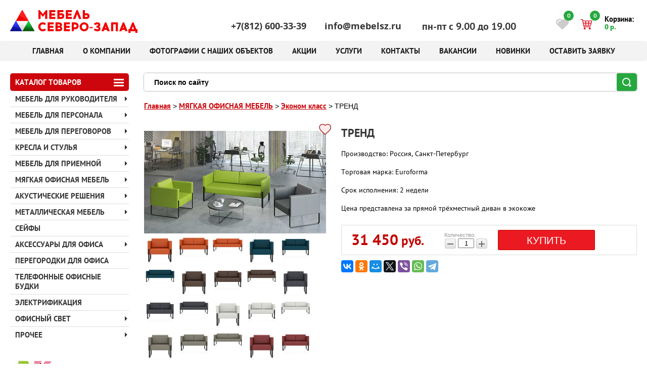

--- FILE ---
content_type: text/html; charset=utf-8
request_url: https://mebelsz.ru/shop/product/trend-1
body_size: 26749
content:

	<!doctype html><!--[if lt IE 7]> <html class="no-js lt-ie9 lt-ie8 lt-ie7" lang="ru"> <![endif]--><!--[if IE 7]>    <html class="no-js lt-ie9 lt-ie8" lang="ru"> <![endif]--><!--[if IE 8]>    <html class="no-js lt-ie9" lang="ru"> <![endif]--><!--[if gt IE 8]><!--><html class="no-js" lang="ru" amp> <!--<![endif]--><head><meta charset="utf-8" /><link rel="shortcut icon" href="/d/1155688-7417.png" /><link rel="apple-touch-icon" href="/d/1155688-7417.png"><link rel="apple-touch-icon" sizes="57x57" href="/d/1155688-7417.png"><link rel="apple-touch-icon" sizes="76x76" href="/d/1155688-7417.png"><link rel="apple-touch-icon" sizes="120x120" href="/d/1155688-7417.png"><link rel="apple-touch-icon" sizes="152x152" href="/d/1155688-7417.png"><meta name="robots" content="all"/><meta http-equiv="Content-Type" content="text/html; charset=UTF-8" /><meta name="description" content="ТРЕНД" /><meta name="keywords" content="ТРЕНД" /><meta name="SKYPE_TOOLBAR" content="SKYPE_TOOLBAR_PARSER_COMPATIBLE" /><meta name="viewport" content="width=device-width,minimum-scale=1,initial-scale=1" /><meta name="format-detection" content="telephone=no"><link rel="canonical" href="https://mebelsz.ru/shop/product/trend-1"><title>ТРЕНД</title><link href="/t/v3746/images/shop2.css" rel="stylesheet"/><script src="/g/libs/jquery/1.10.2/jquery.min.js"></script><script src="/t/v3746/images/modernizr-2.5.3.min.js"></script><!--<script src="/t/v3746/images/images/jquery.fancybox.js"></script>-->	<link rel="stylesheet" href="/g/css/styles_articles_tpl.css">
<link rel='stylesheet' type='text/css' href='/shared/highslide-4.1.13/highslide.min.css'/>
<script type='text/javascript' src='/shared/highslide-4.1.13/highslide-full.packed.js'></script>
<script type='text/javascript'>
hs.graphicsDir = '/shared/highslide-4.1.13/graphics/';
hs.outlineType = null;
hs.showCredits = false;
hs.lang={cssDirection:'ltr',loadingText:'Загрузка...',loadingTitle:'Кликните чтобы отменить',focusTitle:'Нажмите чтобы перенести вперёд',fullExpandTitle:'Увеличить',fullExpandText:'Полноэкранный',previousText:'Предыдущий',previousTitle:'Назад (стрелка влево)',nextText:'Далее',nextTitle:'Далее (стрелка вправо)',moveTitle:'Передвинуть',moveText:'Передвинуть',closeText:'Закрыть',closeTitle:'Закрыть (Esc)',resizeTitle:'Восстановить размер',playText:'Слайд-шоу',playTitle:'Слайд-шоу (пробел)',pauseText:'Пауза',pauseTitle:'Приостановить слайд-шоу (пробел)',number:'Изображение %1/%2',restoreTitle:'Нажмите чтобы посмотреть картинку, используйте мышь для перетаскивания. Используйте клавиши вперёд и назад'};</script>

            <!-- 46b9544ffa2e5e73c3c971fe2ede35a5 -->
            <script src='/shared/s3/js/lang/ru.js'></script>
            <script src='/shared/s3/js/common.min.js'></script>
        <link rel='stylesheet' type='text/css' href='/shared/s3/css/calendar.css' /><link rel="icon" href="/favicon.svg" type="image/svg+xml">

<!--s3_require-->
<link rel="stylesheet" href="/g/basestyle/1.0.1/user/user.css" type="text/css"/>
<link rel="stylesheet" href="/g/basestyle/1.0.1/user/user.green.css" type="text/css"/>
<script type="text/javascript" src="/g/basestyle/1.0.1/user/user.js" async></script>
<!--/s3_require-->

<link rel='stylesheet' type='text/css' href='/t/images/__csspatch/6/patch.css'/>




	<link rel="stylesheet" type="text/css" href="/g/shop2v2/default/css/theme.less.css"><script type="text/javascript" src="/g/printme.js"></script>
<script type="text/javascript" src="/g/shop2v2/default/js/tpl.js"></script>
<script type="text/javascript" src="/g/shop2v2/default/js/baron.min.js"></script>
<script type="text/javascript" src="/t/v3746/images/images/shop_new.min.js"></script>
<script type="text/javascript">shop2.init({"productRefs": {"1021014307":{"has_stock":{"1":["1265596707"]},"mode_buy":{"1":["1265596707"]},"cvojstva_modeli":{"76ab0c91059cb5e3099d2d17d4b31475":["1265596707"]},"varianty_cvetovyh_resenij":{"8706afdc711431a021a49d907180746a":["1265596707"]}}},"apiHash": {"getPromoProducts":"cec4c95f343107d4630229d846c77383","getSearchMatches":"633bf449546704c5f76a097d179c86d4","getFolderCustomFields":"6d6a43468af3ed44be4f75700b887c04","getProductListItem":"20e3e3492b7aeb7a1c0de1c9677cec08","cartAddItem":"041c484c8e7024c287eed6a2374b72d8","cartRemoveItem":"a48d836fe657c843fc00a4e664504b5f","cartUpdate":"3af462ad4ca31b864c7bae778ab8fa04","cartRemoveCoupon":"62ffda032c4a28f57cee363c98d22152","cartAddCoupon":"8f9fe2f68f442333338b86905910a875","deliveryCalc":"0824833f818cfc86e3cf17e304810767","printOrder":"67c30c93e137e8de9be26c9b75fbba9f","cancelOrder":"6977e82f3787e6f39eb413d1c67af9ef","cancelOrderNotify":"aaa6dc4a1a023930bed8cc10c156c88d","repeatOrder":"3f81082b574853ab126605430467951d","paymentMethods":"b92e48d63828fac63a74f5a2bf9f69bd","compare":"c71ff3ed3a3af02bc1149f14365ae89a"},"verId": 1177647,"mode": "product","step": "","uri": "/shop","IMAGES_DIR": "/d/","my": {"show_sections":true,"modification":"\u041f\u0440\u0430\u0439\u0441-\u043b\u0438\u0441\u0442","params":"\u041e\u043f\u0438\u0441\u0430\u043d\u0438\u0435","buy_kind":true,"hide_share":true,"lazy_load_subpages":true,"show_product_unit":true,"filter_range_max":400000,"search_range_max":400000,"hide_vendor_name":true,"hide_vendor_in_list":true}});</script>
<style type="text/css">.product-item-thumb {width: 200px;}.product-item-thumb .product-image, .product-item-simple .product-image {height: 170px;width: 200px;}.product-item-thumb .product-amount .amount-title {width: 104px;}.product-item-thumb .product-price {/*width: 150px;*/width: auto;}.shop2-product .product-side-l {width: 200px;}.shop2-product .product-image {height: 190px;width: 200px;}.shop2-product .product-thumbnails li {width: 56px;height: 56px;}</style><script src="/g/templates/shop2/2.46.2/js/nouislider.min.js"></script><script type='text/javascript' src="/g/libs/jqueryui/1.9.2/jquery-ui.min.js"></script><script src="/g/templates/shop2/2.46.2/js/jquery.pudge.min.js"></script><link href="/t/v3746/images/minified.css" rel="stylesheet"/><link href="/t/v3746/images/css/site.addons.scss.css" rel="stylesheet"/><link href="/t/v3746/images/css/flags.scss.css" rel="stylesheet"/><!--<link rel="stylesheet" href="/t/v3746/images/images/jquery.fancybox.css">--><!-- Add fancyBox --><!--<script type="text/javascript" src="/t/v3746/images/jquery.fancybox.js"></script>--><!--<link rel="stylesheet" type="text/css" href="/t/v3746/images/jquery.fancybox.css" media="screen" />--><!-- Add fancyBox Thumbnail helper --><!--<link rel="stylesheet" type="text/css" href="/t/v3746/images/jquery.fancybox-thumbs.css" />--><!--<script type="text/javascript" src="/t/v3746/images/jquery.fancybox-thumbs.js"></script>--><!--<script src="/t/v3746/images/fancybox.js"></script>-->
	<script>
		window.onload = function(){ 
			$('body').css('opacity','1');
		}
	</script>
<script src="/g/libs/jquery-cookie/1.4.0/jquery.cookie.js"></script><script src="/t/v3746/images/js/addons.favorites.js"></script><link rel="stylesheet" href="/t/v3746/images/css/addons.favorites.scss.css"><script>let is_shop = true;let is_user = false;window._s3Lang.ADD_TO_FAVORITE = 'Добавить в избранное';window._s3Lang.FORUM_FAVORITES = 'Избранное';</script><link rel="stylesheet" href="/t/v3746/images/site.addons.scss.css"><link rel="stylesheet" href="/t/v3746/images/css/bdr_addons.scss.css"></head><body style="opacity: 0;"><!-- [+] aside-nav --><div class="aside-nav" id="asideNav"><div class="aside-nav__navigation" id="asideNavList"><div class="aside-nav__close"><svg fill="#fff" height="32" viewBox="0 0 24 24" width="32" xmlns="http://www.w3.org/2000/svg"><path d="M19 6.41L17.59 5 12 10.59 6.41 5 5 6.41 10.59 12 5 17.59 6.41 19 12 13.41 17.59 19 19 17.59 13.41 12z"/><path d="M0 0h24v24H0z" fill="none"/></svg>Закрыть</div><div class="aside-nav__scroller"><div class="aside-nav__content"><div class="aside-nav__folder"><div class="aside-nav__folder-title">Каталог</div><div class="aside-nav__folder-body"><ul class="aside-nav__list"><li><a href="/shop/folder/mebel-dlya-rukovoditelya" >МЕБЕЛЬ ДЛЯ РУКОВОДИТЕЛЯ</a></li><li><a href="/shop/folder/mebel-dlya-personala" >МЕБЕЛЬ ДЛЯ ПЕРСОНАЛА</a></li><li><a href="/shop/folder/mebel-dlya-peregovorov" >МЕБЕЛЬ ДЛЯ ПЕРЕГОВОРОВ</a></li><li><a href="/shop/folder/kresla-i-stulya" >КРЕСЛА И СТУЛЬЯ</a></li><li><a href="/shop/folder/mebel-dlya-priyemnoy" >МЕБЕЛЬ ДЛЯ ПРИЕМНОЙ</a></li><li class="opened"><a href="/shop/folder/myagkaya-ofisnaya-mebel" >МЯГКАЯ ОФИСНАЯ МЕБЕЛЬ</a><ul class="level-2"><li><a href="/shop/folder/premium-klass-3" >Премиум класс</a></li><li><a href="/shop/folder/biznes-klass-4" >Бизнес класс</a></li><li class="opened active"><a href="/shop/folder/ekonom-klass-4" >Эконом класс</a></li></ul></li><li><a href="/shop/folder/akusticheskiye-resheniya" >АКУСТИЧЕСКИЕ РЕШЕНИЯ</a></li><li><a href="/shop/folder/metallicheskaya-mebel" >МЕТАЛЛИЧЕСКАЯ МЕБЕЛЬ</a></li><li><a href="/shop/folder/seyfy" >СЕЙФЫ</a></li><li><a href="/shop/folder/aksessuary-dlya-ofisa" >АКСЕССУАРЫ ДЛЯ ОФИСА</a></li><li><a href="/shop/folder/peregorodki-dlya-ofisa" >ПЕРЕГОРОДКИ ДЛЯ ОФИСА</a></li><li><a href="/shop/folder/telefonnyye-ofisnyye-budki" >ТЕЛЕФОННЫЕ ОФИСНЫЕ БУДКИ</a></li><li><a href="/shop/folder/sistemy-elektrifikatsii-i-kabel-menedzhmenta" >ЭЛЕКТРИФИКАЦИЯ</a></li><li><a href="/shop/folder/korziny-chasy-postery-mini-bary-svetilniki" >ОФИСНЫЙ СВЕТ</a></li><li><a href="/shop/folder/procheye" >ПРОЧЕЕ</a></li></ul></div></div><div class="aside-nav__vendor"><div class="aside-nav__vendor-title">Меню</div><div class="aside-nav__vendor-body open"><ul class="aside-nav__list"><li class="opened active"><a href="/" >Главная</a></li><li><a href="/o-kompanii" >О компании</a></li><li><a href="/fotogalereya" >Фотографии с наших объектов</a></li><li><a href="/akcii" >Акции</a></li><li><a href="/uslugi" >Услуги</a></li><li><a href="/kontakty" >Контакты</a></li><li><a href="/vakansii" >Вакансии</a></li><li><a href="/shop/folder/novinki" >Новинки</a></li><li><a href="/napishite-nam" >Оставить заявку</a></li></ul><br><ul class="aside-nav__list bot-menu-nav"><li><a href="/pokupatelyu" >Покупателю</a><ul class="level-2"><li><a href="https://mebelsz.ru/uslugi" >Услуги</a></li><li><a href="/dostavka" >Доставка</a></li><li><a href="https://mebelsz.ru/vyzov-menedzhera" >Вызов менеджера</a></li></ul></li><li><a href="/populyarnyye-razdely" >Популярные разделы</a><ul class="level-2"><li><a href="https://mebelsz.ru/akcii" >Акции</a></li><li><a href="https://mebelsz.ru/fotogalereya" >Фотогалерея</a></li></ul></li><li><a href="/informatsiya" >Информация</a><ul class="level-2"><li><a href="/blagodarstvennyye-pisma" >Благодарственные письма</a></li><li><a href="https://mebelsz.ru/kontakty" >Адрес компании</a></li></ul></li><li><a href="/kompaniya" >Компания</a><ul class="level-2"><li><a href="https://mebelsz.ru/vakansii" >Вакансии</a></li><li><a href="https://mebelsz.ru/o-kompanii" >О компании</a></li></ul></li></ul></div></div><div class="auth_block"><a href="/users/login" class="log_btn">Войти в личный кабинет</a></div></div></div></div></div><!-- [-] aside-nav --><!-- [+] mobile-header --><div id="mobile-header" class="mobile-header"><div class="mobile-header__toolbar"><div class="toolbar-left-actions"><button class="toolbar-button me-aside-nav-trigger"><svg fill="#fff" height="32" viewBox="0 0 24 24" width="32" xmlns="http://www.w3.org/2000/svg"><path d="M3 18h6v-2H3v2zM3 6v2h18V6H3zm0 7h12v-2H3v2z"/><path d="M0 0h24v24H0z" fill="none"/></svg>Меню</button><div class="toolbar-button me-cart-trigger me-cart-cont"><svg fill="#FFFFFF" height="32" viewBox="0 0 24 24" width="32" xmlns="http://www.w3.org/2000/svg"><path d="M0 0h24v24H0z" fill="none"/><path d="M20 4H4c-1.1 0-1.99.9-1.99 2L2 18c0 1.1.9 2 2 2h16c1.1 0 2-.9 2-2V6c0-1.1-.9-2-2-2zm0 14H4V8l8 5 8-5v10zm-8-7L4 6h16l-8 5z"/></svg><div class="toolbar-button-dropdown"><div class="contact-litle-wr"><div class="dropdown-body"><!--noindex--><p>E-mail:<br><a style="text-decoration: none;" href="mailto:info@mebelsz.ru">info@mebelsz.ru</a></p><!--/noindex--></div></div></div></div><div class="toolbar-button me-cart-trigger me-cart-cont"><svg fill="#FFFFFF" height="32" viewBox="0 0 24 24" width="32" xmlns="http://www.w3.org/2000/svg"><path d="M0 0h24v24H0z" fill="none"/><path d="M6.62 10.79c1.44 2.83 3.76 5.14 6.59 6.59l2.2-2.2c.27-.27.67-.36 1.02-.24 1.12.37 2.33.57 3.57.57.55 0 1 .45 1 1V20c0 .55-.45 1-1 1-9.39 0-17-7.61-17-17 0-.55.45-1 1-1h3.5c.55 0 1 .45 1 1 0 1.25.2 2.45.57 3.57.11.35.03.74-.25 1.02l-2.2 2.2z"/></svg><div class="toolbar-button-dropdown"><div class="contact-litle-wr"><div class="dropdown-body"><p>Телефон: <br><a style="text-decoration: none;" href="tel:+7(812)600-33-39">+7(812) 600-33-39</a> &nbsp;</p></div></div></div></div><div class="toolbar-button me-search-trigger me-search-mini"><svg class="toolbar-button-icon" width="32" height="32" fill="#fff" viewBox="0 0 24 24" xmlns="http://www.w3.org/2000/svg"><path d="M15.5 14h-.79l-.28-.27C15.41 12.59 16 11.11 16 9.5 16 5.91 13.09 3 9.5 3S3 5.91 3 9.5 5.91 16 9.5 16c1.61 0 3.09-.59 4.23-1.57l.27.28v.79l5 4.99L20.49 19l-4.99-5zm-6 0C7.01 14 5 11.99 5 9.5S7.01 5 9.5 5 14 7.01 14 9.5 11.99 14 9.5 14z"/><path d="M0 0h24v24H0z" fill="none"/></svg>Поиск<div class="toolbar-button-dropdown"><form action="/shop/search" enctype="multipart/form-data" class="mobile-search-form"><input name="search_text" type="text" class="mobile-search-form__input" placeholder="Найти наименование" /><a class="mobile-search-form__ext-search" data-remodal-target="extendedSearch" href="#"><svg class="toolbar-button-icon" width="32" height="32" fill="#fff" viewBox="0 0 24 24" xmlns="http://www.w3.org/2000/svg"><path d="M0 0h24v24H0z" fill="none"/><path d="M3 17v2h6v-2H3zM3 5v2h10V5H3zm10 16v-2h8v-2h-8v-2h-2v6h2zM7 9v2H3v2h4v2h2V9H7zm14 4v-2H11v2h10zm-6-4h2V7h4V5h-4V3h-2v6z"/></svg>Расширенный поиск</a><button type="submit" class="mobile-search-form__submit">Найти</button><re-captcha data-captcha="recaptcha"
     data-name="captcha"
     data-sitekey="6LcYvrMcAAAAAKyGWWuW4bP1De41Cn7t3mIjHyNN"
     data-lang="ru"
     data-rsize="invisible"
     data-type="image"
     data-theme="light"></re-captcha></form><!-- /mobile-search-form --></div></div><!-- /me-search-trigger --></div><div class="toolbar-right-actions"><div class="toolbar-button me-cart-trigger me-cart-nimi"><div id="shop2-cart-preview" class="cart-wrap">
		<a href="/shop/cart" class="cart-desck">
			<span class="icon"><span>0</span></span>
			<span class="right-part-new"><span class="title">Корзина:</span><span class="price-new">0 р.</span></span>
		</a>
		<span class="cart-mobile-total" style="">
			<a href="/shop/cart" class="cart-mobi">
				<span style="display: inline-block;">0</span>Товаров
			</a>
		</span>
		<svg class="toolbar-button-icon green" width="32" height="32" fill="#40a057" viewBox="0 0 24 24" xmlns="http://www.w3.org/2000/svg">
		    <path d="M7 18c-1.1 0-1.99.9-1.99 2S5.9 22 7 22s2-.9 2-2-.9-2-2-2zM1 2v2h2l3.6 7.59-1.35 2.45c-.16.28-.25.61-.25.96 0 1.1.9 2 2 2h12v-2H7.42c-.14 0-.25-.11-.25-.25l.03-.12.9-1.63h7.45c.75 0 1.41-.41 1.75-1.03l3.58-6.49c.08-.14.12-.31.12-.48 0-.55-.45-1-1-1H5.21l-.94-2H1zm16 16c-1.1 0-1.99.9-1.99 2s.89 2 1.99 2 2-.9 2-2-.9-2-2-2z"/>
		    <path d="M0 0h24v24H0z" fill="none"/>
		</svg>
	</div><!-- Cart Preview -->Корзина</div><!-- /me-cart-trigger --><div class="favorite_top t-panel not-user  is-null"><a href="/shop/favorites" class="favorite_link"><span>0</span></a></div><!-- /me-user-trigger --></div><!-- /toolbar-right-actions --></div><!-- <= toolbar --></div><!-- [+] mobile-header --><div class="site-wrapper inner-page"> <div class="inner-page"></div><header class="site-header-wrapper"><div class="site-header"><div class="header-left"><div class="site-logo"><a href="//mebelsz.ru"><?xml version="1.0" encoding="UTF-8"?>
<!DOCTYPE svg PUBLIC "-//W3C//DTD SVG 1.1//EN" "http://www.w3.org/Graphics/SVG/1.1/DTD/svg11.dtd">
<!-- Creator: CorelDRAW 2020 (64-Bit) -->
<svg xmlns="http://www.w3.org/2000/svg" xml:space="preserve" width="66.6374mm" height="11.8853mm" version="1.1" style="shape-rendering:geometricPrecision; text-rendering:geometricPrecision; image-rendering:optimizeQuality; fill-rule:evenodd; clip-rule:evenodd"
viewBox="0 0 6883.39 1227.71"
 xmlns:xlink="http://www.w3.org/1999/xlink"
 xmlns:xodm="http://www.corel.com/coreldraw/odm/2003">
 <defs>
  <style type="text/css">
   <![CDATA[
    .fil2 {fill:#0311FA}
    .fil5 {fill:#26A73F}
    .fil7 {fill:#F00000}
    .fil8 {fill:#FF1F1F}
    .fil9 {fill:#F00000;fill-rule:nonzero}
    .fil0 {fill:url(#id0)}
    .fil6 {fill:url(#id1)}
    .fil3 {fill:url(#id2)}
    .fil4 {fill:url(#id3)}
    .fil1 {fill:url(#id4)}
   ]]>
  </style>
  <linearGradient id="id0" gradientUnits="userSpaceOnUse" x1="335.96" y1="586.2" x2="335.93" y2="1139.71">
   <stop offset="0" style="stop-opacity:1; stop-color:#303AFF"/>
   <stop offset="1" style="stop-opacity:1; stop-color:#000787"/>
  </linearGradient>
  <linearGradient id="id1" gradientUnits="userSpaceOnUse" x1="655.55" y1="586.17" x2="651.35" y2="1139.13">
   <stop offset="0" style="stop-opacity:1; stop-color:white"/>
   <stop offset="1" style="stop-opacity:1; stop-color:#CCCCCC"/>
  </linearGradient>
  <linearGradient id="id2" gradientUnits="userSpaceOnUse" x1="1003.38" y1="586.14" x2="975.12" y2="1139.71">
   <stop offset="0" style="stop-opacity:1; stop-color:#1DC43F"/>
   <stop offset="1" style="stop-opacity:1; stop-color:#044D06"/>
  </linearGradient>
  <linearGradient id="id3" gradientUnits="userSpaceOnUse" xlink:href="#id2" x1="944.47" y1="720.42" x2="975.13" y2="1139.72">
  </linearGradient>
  <linearGradient id="id4" gradientUnits="userSpaceOnUse" xlink:href="#id0" x1="301.52" y1="744.23" x2="335.94" y2="1139.72">
  </linearGradient>
 </defs>
 <g id="Слой_x0020_1">
  <metadata id="CorelCorpID_0Corel-Layer"/>
  <g id="_2099631502960">
   <path class="fil0" d="M350.08 561.71l319.59 553.47c4.51,7.79 1.85,17.79 -5.95,22.3 -2.57,1.5 -5.4,2.2 -8.18,2.2l-639.18 0.04c-9.04,0 -16.36,-7.33 -16.36,-16.36 0,-3.39 1.02,-6.54 2.79,-9.14l319.04 -552.51c4.47,-7.8 14.44,-10.48 22.24,-6.01 2.59,1.5 4.62,3.59 6.01,6.01z"/>
   <path class="fil1" d="M350.08 561.71l313.84 543.53 -8.38 34.44 -0.01 0 -0.06 0 -493.17 -301.72 159.52 -276.26c4.47,-7.8 14.44,-10.48 22.24,-6.01 2.59,1.5 4.62,3.59 6.01,6.01z"/>
   <path class="fil2" d="M350.08 561.71l14.13 24.47 -56.52 0 14.14 -24.47c4.47,-7.8 14.44,-10.48 22.24,-6.01 2.59,1.5 4.62,3.59 6.01,6.01z"/>
   <path class="fil3" d="M989.26 561.71l319.59 553.47c4.52,7.79 1.86,17.79 -5.94,22.3 -2.58,1.5 -5.4,2.2 -8.18,2.2l-639.18 0.04c-9.04,0 -16.36,-7.33 -16.36,-16.36 0,-3.39 1.02,-6.54 2.79,-9.14l319.03 -552.51c4.48,-7.8 14.45,-10.48 22.25,-6.01 2.59,1.5 4.62,3.59 6,6.01z"/>
   <path class="fil4" d="M989.26 561.71l319.59 553.47c3.17,5.46 2.81,12.02 -0.39,17.01l-5.55 5.29 -473.44 -282.71 -23.7 -24.21 155.23 -268.85c4.48,-7.8 14.45,-10.48 22.25,-6.01 2.59,1.5 4.62,3.59 6,6.01z"/>
   <path class="fil5" d="M989.26 561.71l14.12 24.44 -56.48 0 14.11 -24.44c4.48,-7.8 14.45,-10.48 22.25,-6.01 2.59,1.5 4.62,3.59 6,6.01z"/>
   <path class="fil6" d="M829.47 854.78l-159.79 276.76c-1.37,2.4 -3.38,4.46 -5.95,5.95 -7.79,4.52 -17.79,1.86 -22.3,-5.94l-319.03 -552.57c-1.77,-2.61 -2.8,-5.76 -2.8,-9.14 0,-9.04 7.33,-16.36 16.36,-16.36l639.18 0c2.79,0.03 5.61,0.74 8.19,2.23 7.79,4.52 10.45,14.51 5.94,22.31l-159.8 276.76z"/>
   <path class="fil7" d="M669.68 8.17l319.59 553.48c4.51,7.79 1.85,17.79 -5.94,22.3 -2.58,1.5 -5.4,2.2 -8.19,2.2l-639.18 0.04c-9.03,0 -16.36,-7.33 -16.36,-16.36 0,-3.39 1.03,-6.54 2.8,-9.14l319.03 -552.52c4.47,-7.79 14.44,-10.48 22.24,-6 2.59,1.49 4.63,3.58 6.01,6z"/>
   <path class="fil8" d="M669.68 8.17l319.59 553.48c3.03,5.23 2.83,11.46 0.01,16.35l-507.36 -293.57 159.51 -276.27c4.47,-7.79 14.44,-10.48 22.24,-6 2.59,1.49 4.63,3.58 6.01,6z"/>
  </g>
  <path class="fil9" d="M2007.82 475.92l0 -475.92 -69.35 0 -171.33 212.13 -170.65 -212.13 -69.35 0 0 475.92 115.58 0 0 -266.51 124.42 152.97 125.1 -152.97 0 266.51 115.58 0zm223.57 -293.03l0 -74.1 210.07 0 0 -108.78 -325.65 0 0 475.92 325.65 0 0 -109.46 -210.07 0 0 -74.1 191.72 0 0 -109.46 -191.72 0zm436.37 -14.96l0 -59.15 211.44 0 0 -108.78 -327.02 0 0 475.92 208.72 0c112.18,0 165.21,-63.91 165.21,-153.65 0,-90.43 -53.03,-154.33 -165.21,-154.33l-93.14 0zm0 198.52l0 -89.06 95.18 0c38.76,0 53.71,17.67 53.71,44.87 0,26.52 -14.28,44.19 -53.71,44.19l-95.18 0zm460.85 -183.57l0 -74.1 210.07 0 0 -108.78 -325.65 0 0 475.92 325.65 0 0 -109.46 -210.07 0 0 -74.1 191.72 0 0 -109.46 -191.72 0zm494.17 28.56l99.26 264.47 128.5 0 -191.73 -475.92 -69.35 0 -194.43 475.92 128.49 0 99.27 -264.47zm417.33 -43.52l0 -167.93 -115.58 0 0 475.92 202.61 0c112.18,0 164.53,-63.91 164.53,-153.65 0,-90.43 -53.03,-154.33 -164.53,-154.33l-87.03 0zm0 198.52l0 -89.06 89.06 0c38.07,0 53.71,17.67 53.71,44.87 0,26.52 -14.96,44.19 -53.71,44.19l-89.06 0z"/>
  <path class="fil9" d="M1761.7 659.33c-133.93,0 -242.03,108.78 -242.03,242.72 0,133.93 108.1,242.72 242.03,242.72 70.71,0 134.62,-30.6 179.49,-78.87l-74.79 -69.35c-28.56,25.83 -64.59,38.76 -104.7,38.76 -70.71,0 -126.46,-51.67 -126.46,-133.25 0,-81.58 55.75,-133.93 126.46,-133.93 40.11,0 76.14,13.59 104.7,39.43l74.79 -69.34c-44.87,-48.28 -108.78,-78.87 -179.49,-78.87zm2703.91 317.5l0 -64.59 -168.61 0 0 64.59 168.61 0zm200.46 -135.3l0 108.78 63.9 0c36.04,0 47.6,23.12 47.6,42.14 0,33.99 -27.88,42.84 -65.27,42.84l-4.08 0c-31.27,0 -83.62,-16.99 -119.66,-40.79l-75.46 69.34c53.02,46.24 123.06,80.91 191.04,80.91l4.76 0c135.3,-1.36 178.12,-65.27 178.12,-139.38 0,-53.71 -29.23,-96.54 -72.06,-108.1 29.91,-14.28 58.47,-54.39 58.47,-108.78 0,-43.51 -23.8,-127.82 -159.09,-129.17l-4.76 0c-66.63,0 -135.98,33.31 -189.68,78.87l75.47 69.34c36.71,-23.12 89.06,-39.43 118.98,-39.43l2.72 0c31.28,0.67 46.91,12.91 46.91,36.71 0,12.91 -7.48,36.71 -41.47,36.71l-56.42 0zm-2521.71 5.43l0 -74.1 210.07 0 0 -108.78 -325.65 0 0 475.92 325.65 0 0 -109.46 -210.07 0 0 -74.1 191.72 0 0 -109.46 -191.72 0zm307.2 -182.89l0 475.92 185.6 0c139.38,0 181.52,-64.59 181.52,-139.38 0,-53.7 -29.91,-96.54 -72.74,-107.42 29.91,-14.96 58.47,-45.55 58.47,-99.94 0,-43.52 -23.12,-129.18 -163.85,-129.18l-189 0zm115.58 108.78l86.35 0c34.67,0 41.46,23.8 41.46,36.71 0,12.92 -7.48,36.72 -41.46,36.72l-86.35 0 0 -73.43zm0 172.69l94.5 0c36.04,0 48.27,23.12 48.27,42.16 0,19.71 -11.55,42.83 -48.27,42.83l-94.5 0 0 -84.98zm454.73 -98.59l0 -74.1 210.07 0 0 -108.78 -325.65 0 0 475.92 325.65 0 0 -109.46 -210.07 0 0 -74.1 191.72 0 0 -109.46 -191.72 0zm307.2 -182.89l0 475.92 115.58 0 0 -100.62 44.87 0c139.37,0 213.48,-85.66 213.48,-187.65 0,-101.3 -74.12,-187.65 -213.48,-187.65l-160.45 0zm115.58 265.83l0 -157.05 53.7 0c48.95,0 95.19,26.52 95.19,78.87 0,55.07 -46.24,78.18 -95.19,78.18l-53.7 0zm555.35 -270.58c-133.93,0 -242.03,108.78 -242.03,242.72 0,134.62 108.1,242.72 242.03,242.72 133.93,0 242.72,-108.1 242.72,-242.72 0,-133.93 -108.78,-242.72 -242.72,-242.72zm0 108.78c71.39,0 127.14,52.35 127.14,133.93 0,82.27 -55.75,133.25 -127.14,133.25 -70.71,0 -126.46,-50.99 -126.46,-133.25 0,-81.58 55.75,-133.93 126.46,-133.93zm1086.12 305.94l149.57 0 24.47 65.94 128.5 0 -191.73 -475.92 -69.35 0 -194.43 475.92 128.49 0 24.48 -65.94zm74.79 -201.92l34.67 92.46 -69.34 0 34.68 -92.46zm667.53 267.87l0 -475.92 -372.58 0 0 475.92 115.58 0 0 -367.14 141.42 0 0 367.14 115.58 0zm220.86 -65.94l149.57 0 24.47 65.94 128.5 0 -191.73 -475.92 -69.35 0 -194.43 475.92 128.49 0 24.48 -65.94zm74.79 -201.92l34.67 92.46 -69.34 0 34.68 -92.46zm759.31 355.58l0 -197.17 -63.23 0 -147.54 -366.45 -69.34 0 -150.25 366.45 -63.23 0 0 197.17 115.58 0 0 -87.71 262.43 0 0 87.71 115.58 0zm-246.11 -352.18l58.47 155.01 -117.62 0 59.16 -155.01z"/>
 </g>
</svg>
</a></div></div><div class="header-center"><div class="mob-head-info"><div class="mob-head-info-item"><div class="mob-head-info-phone"><a href="tel:+7(812)600-33-39">+7(812) 600-33-39</a></div></div><div class="mob-head-info-item"><!--noindex--><div class="mob-head-info-mail"><a href="mailto:info@mebelsz.ru" target="_blank">info@mebelsz.ru</a></div><!--/noindex--><div class="mob-head-info-time"><h3>&nbsp;пн-пт с 9.00 до 19.00</h3></div></div></div><div class="header-center-top">	<div class="phone"><a href="tel:+7(812)600-33-39">+7(812) 600-33-39</a></div><div class="time"><h3>&nbsp;пн-пт с 9.00 до 19.00</h3></div><div class="clear"></div><a href="/zakazat-obratnyy-zvonok" class="book">Заказать обратный звонок</a><!--noindex--><a href="mailto:info@mebelsz.ru" class="email">info@mebelsz.ru</a><!--/noindex--></div></div><div class="header-right"><div class="car"><div id="shop2-cart-preview" class="cart-wrap">
		<a href="/shop/cart" class="cart-desck">
			<span class="icon"><span>0</span></span>
			<span class="right-part-new"><span class="title">Корзина:</span><span class="price-new">0 р.</span></span>
		</a>
		<span class="cart-mobile-total" style="">
			<a href="/shop/cart" class="cart-mobi">
				<span style="display: inline-block;">0</span>Товаров
			</a>
		</span>
		<svg class="toolbar-button-icon green" width="32" height="32" fill="#40a057" viewBox="0 0 24 24" xmlns="http://www.w3.org/2000/svg">
		    <path d="M7 18c-1.1 0-1.99.9-1.99 2S5.9 22 7 22s2-.9 2-2-.9-2-2-2zM1 2v2h2l3.6 7.59-1.35 2.45c-.16.28-.25.61-.25.96 0 1.1.9 2 2 2h12v-2H7.42c-.14 0-.25-.11-.25-.25l.03-.12.9-1.63h7.45c.75 0 1.41-.41 1.75-1.03l3.58-6.49c.08-.14.12-.31.12-.48 0-.55-.45-1-1-1H5.21l-.94-2H1zm16 16c-1.1 0-1.99.9-1.99 2s.89 2 1.99 2 2-.9 2-2-.9-2-2-2z"/>
		    <path d="M0 0h24v24H0z" fill="none"/>
		</svg>
	</div><!-- Cart Preview --></div><div class="favorite_top not-user  is-null"><a href="/shop/favorites" class="favorite_link"><span>0</span></a></div></div><div class="clear"></div><div class="panel-menu"><nav class="top-menu"><ul><li  class="active"><a  href="/">Главная</a></li><li  ><a  href="/o-kompanii">О компании</a></li><li  ><a  href="/fotogalereya">Фотографии с наших объектов</a></li><li  ><a  href="/akcii">Акции</a></li><li  ><a  href="/uslugi">Услуги</a></li><li  ><a  href="/kontakty">Контакты</a></li><li  ><a  href="/vakansii">Вакансии</a></li><li  ><a  href="/shop/folder/novinki">Новинки</a></li><li  ><a  href="/napishite-nam">Оставить заявку</a></li></ul></nav><a href="/ostavit-zayavku" class="feedback">Оставить заявку</a><div class="mob-head-info-call"><a href="/zakazat-obratnyy-zvonok">Обратный звонок</a></div></div></div></header><div class="stock-block-wrapper"><div class="stock-block"><div class="stock-block-left"><div class="stock-block-left-img"></div><div class="stock-block-left-block"><div class="stock-block-left-block-title">Акции! <a href="/akcii" class="stock-block-left-block-all">все предложения</a></div><div class="stock-block-left-block-text">Выгодные предложения!</div><div class="clear"></div></div></div><div class="call-block"><img src="/thumb/2/iZlPBtvVnszJ-RiDCdIrIw/324r258/d/vyzvat_menedzhera_v_ofis.png" alt="" /><a href="/vyzov-menedzhera" class="call-block-link">Вызов менеджера в офис</a></div></div><div class="clear"></div></div><div class="site-content-wrapper"><div class="site-content"><div class="content-column"><nav class="site-search"><form action="/shop/search" enctype="multipart/form-data" class="search-form"><input name="search_text" type="text"  class="search-text" placeholder="Поиск по сайту" /><input type="submit" class="search-button" value="" /><re-captcha data-captcha="recaptcha"
     data-name="captcha"
     data-sitekey="6LcYvrMcAAAAAKyGWWuW4bP1De41Cn7t3mIjHyNN"
     data-lang="ru"
     data-rsize="invisible"
     data-type="image"
     data-theme="light"></re-captcha></form></nav><div class="page-path"><a href="/"><span>Главная</span></a> > <a href="/shop/folder/myagkaya-ofisnaya-mebel"><span>МЯГКАЯ ОФИСНАЯ МЕБЕЛЬ</span></a> > <a href="/shop/folder/ekonom-klass-4"><span>Эконом класс</span></a> > <span>ТРЕНД</span></div><h1>ТРЕНД</h1>	
	<div class="shop2-cookies-disabled shop2-warning hide"></div>
	
	
	
		
							
			
							
			
							
			
		
					
<link rel='stylesheet' type='text/css' href='/shared/highslide-4.1.13/highslide.min.css'/>
<!--[if IE 6]>
<link rel='stylesheet' type='text/css' href='http://onicon.ru/shared/highslide-4.1.13/highslide-ie6.css'/>
<![endif]-->
<!--[if lte IE 7 ]>
<link rel='stylesheet' type='text/css' href='http://onicon.ru/shared/highslide-4.1.13/style1_ie.css'/>
<![endif]-->



<form
	method="post"
	action="/shop?mode=cart&amp;action=add"
	accept-charset="utf-8"
	class="shop2-product mode-buy">

	<input type="hidden" name="kind_id" value="1265596707"/>
	<input type="hidden" name="product_id" value="1021014307"/>
	<input type="hidden" name="meta" value='{&quot;has_stock&quot;:1,&quot;mode_buy&quot;:1}'/>

	
	<div class="product-side-l my-gallery" itemscope itemtype="http://schema.org/ImageGallery">
					<div class="favorite_btn_wrapper in-product">
		<label class="favorite_btn ">
			<span class="icon"></span><span class="text-favorite">Добавить в избранное</span>		</label>
   </div>
						<div class="product-thumbnails product-thumbs">
			
						<figure itemprop="associatedMedia" itemscope itemtype="http://schema.org/ImageObject">
			<a href="/d/114_preview.jpg" itemprop="contentUrl" data-size="1920x1024">
				<img src="/d/114_preview.jpg" alt="ТРЕНД" title="ТРЕНД" data-size="1920x1024" />
			</a>
			</figure>
						
							<figure itemprop="associatedMedia" itemscope itemtype="http://schema.org/ImageObject">
				<a href="/d/2023-05-02_16-21-57.png" itemprop="contentUrl" data-size="1920x1024">
					<img src="/d/2023-05-02_16-21-57.png" alt="ТРЕНД" data-size="1920x1024">
				</a>
				</figure>
							<figure itemprop="associatedMedia" itemscope itemtype="http://schema.org/ImageObject">
				<a href="/d/2023-05-02_16-22-13.png" itemprop="contentUrl" data-size="1920x1024">
					<img src="/d/2023-05-02_16-22-13.png" alt="ТРЕНД" data-size="1920x1024">
				</a>
				</figure>
							<figure itemprop="associatedMedia" itemscope itemtype="http://schema.org/ImageObject">
				<a href="/d/2023-05-02_16-22-34.png" itemprop="contentUrl" data-size="1920x1024">
					<img src="/d/2023-05-02_16-22-34.png" alt="ТРЕНД" data-size="1920x1024">
				</a>
				</figure>
							<figure itemprop="associatedMedia" itemscope itemtype="http://schema.org/ImageObject">
				<a href="/d/c9a46fee-afc0-45c6-9117-6946346382df.jpg" itemprop="contentUrl" data-size="1920x1024">
					<img src="/d/c9a46fee-afc0-45c6-9117-6946346382df.jpg" alt="ТРЕНД" data-size="1920x1024">
				</a>
				</figure>
							<figure itemprop="associatedMedia" itemscope itemtype="http://schema.org/ImageObject">
				<a href="/d/519fe6c1-c79c-4da5-87f8-c77761f2c684.jpg" itemprop="contentUrl" data-size="1920x1024">
					<img src="/d/519fe6c1-c79c-4da5-87f8-c77761f2c684.jpg" alt="ТРЕНД" data-size="1920x1024">
				</a>
				</figure>
							<figure itemprop="associatedMedia" itemscope itemtype="http://schema.org/ImageObject">
				<a href="/d/a7011916-b8f2-4412-b5e6-4b945559614b.jpg" itemprop="contentUrl" data-size="1920x1024">
					<img src="/d/a7011916-b8f2-4412-b5e6-4b945559614b.jpg" alt="ТРЕНД" data-size="1920x1024">
				</a>
				</figure>
							<figure itemprop="associatedMedia" itemscope itemtype="http://schema.org/ImageObject">
				<a href="/d/ca711a7e-9a02-4047-99fe-613831340ddb.jpg" itemprop="contentUrl" data-size="1920x1024">
					<img src="/d/ca711a7e-9a02-4047-99fe-613831340ddb.jpg" alt="ТРЕНД" data-size="1920x1024">
				</a>
				</figure>
							<figure itemprop="associatedMedia" itemscope itemtype="http://schema.org/ImageObject">
				<a href="/d/0f7f679c-eee9-491a-b1cf-511928915d49.jpg" itemprop="contentUrl" data-size="1920x1024">
					<img src="/d/0f7f679c-eee9-491a-b1cf-511928915d49.jpg" alt="ТРЕНД" data-size="1920x1024">
				</a>
				</figure>
							<figure itemprop="associatedMedia" itemscope itemtype="http://schema.org/ImageObject">
				<a href="/d/627cfaeb-4b07-4dde-8ad9-3f8811e693c5.jpg" itemprop="contentUrl" data-size="1920x1024">
					<img src="/d/627cfaeb-4b07-4dde-8ad9-3f8811e693c5.jpg" alt="ТРЕНД" data-size="1920x1024">
				</a>
				</figure>
							<figure itemprop="associatedMedia" itemscope itemtype="http://schema.org/ImageObject">
				<a href="/d/44524475-eefe-4ced-96dc-1fa97e1144e0.jpg" itemprop="contentUrl" data-size="1920x1024">
					<img src="/d/44524475-eefe-4ced-96dc-1fa97e1144e0.jpg" alt="ТРЕНД" data-size="1920x1024">
				</a>
				</figure>
							<figure itemprop="associatedMedia" itemscope itemtype="http://schema.org/ImageObject">
				<a href="/d/cffbf98f-a19b-4465-b9d9-aa48edd0cf9b.jpg" itemprop="contentUrl" data-size="1920x1024">
					<img src="/d/cffbf98f-a19b-4465-b9d9-aa48edd0cf9b.jpg" alt="ТРЕНД" data-size="1920x1024">
				</a>
				</figure>
							<figure itemprop="associatedMedia" itemscope itemtype="http://schema.org/ImageObject">
				<a href="/d/23115389-da20-4fb3-a3a7-1e89f473ed86.jpg" itemprop="contentUrl" data-size="1920x1024">
					<img src="/d/23115389-da20-4fb3-a3a7-1e89f473ed86.jpg" alt="ТРЕНД" data-size="1920x1024">
				</a>
				</figure>
							<figure itemprop="associatedMedia" itemscope itemtype="http://schema.org/ImageObject">
				<a href="/d/673374ee-a4d2-4e7c-bcc2-7ee1462faa15.jpg" itemprop="contentUrl" data-size="1920x1024">
					<img src="/d/673374ee-a4d2-4e7c-bcc2-7ee1462faa15.jpg" alt="ТРЕНД" data-size="1920x1024">
				</a>
				</figure>
							<figure itemprop="associatedMedia" itemscope itemtype="http://schema.org/ImageObject">
				<a href="/d/28557c7c-e411-4ec6-bff3-de4bab67b886.jpg" itemprop="contentUrl" data-size="1920x1024">
					<img src="/d/28557c7c-e411-4ec6-bff3-de4bab67b886.jpg" alt="ТРЕНД" data-size="1920x1024">
				</a>
				</figure>
							<figure itemprop="associatedMedia" itemscope itemtype="http://schema.org/ImageObject">
				<a href="/d/e7ca53f6-b772-4ac3-a0dc-c95d288b818f.jpg" itemprop="contentUrl" data-size="1920x1024">
					<img src="/d/e7ca53f6-b772-4ac3-a0dc-c95d288b818f.jpg" alt="ТРЕНД" data-size="1920x1024">
				</a>
				</figure>
							<figure itemprop="associatedMedia" itemscope itemtype="http://schema.org/ImageObject">
				<a href="/d/b5904d51-a06d-4c59-b60d-2ca14ab1f051.jpg" itemprop="contentUrl" data-size="1920x1024">
					<img src="/d/b5904d51-a06d-4c59-b60d-2ca14ab1f051.jpg" alt="ТРЕНД" data-size="1920x1024">
				</a>
				</figure>
							<figure itemprop="associatedMedia" itemscope itemtype="http://schema.org/ImageObject">
				<a href="/d/78b3a091-42fb-41e1-8aee-6ebd0dc69261.jpg" itemprop="contentUrl" data-size="1920x1024">
					<img src="/d/78b3a091-42fb-41e1-8aee-6ebd0dc69261.jpg" alt="ТРЕНД" data-size="1920x1024">
				</a>
				</figure>
							<figure itemprop="associatedMedia" itemscope itemtype="http://schema.org/ImageObject">
				<a href="/d/11e45621-5416-4422-aaac-fb432fc0cf54.jpg" itemprop="contentUrl" data-size="1920x1024">
					<img src="/d/11e45621-5416-4422-aaac-fb432fc0cf54.jpg" alt="ТРЕНД" data-size="1920x1024">
				</a>
				</figure>
							<figure itemprop="associatedMedia" itemscope itemtype="http://schema.org/ImageObject">
				<a href="/d/7cefdcb5-191a-422c-8810-f1621b1a7069.jpg" itemprop="contentUrl" data-size="1920x1024">
					<img src="/d/7cefdcb5-191a-422c-8810-f1621b1a7069.jpg" alt="ТРЕНД" data-size="1920x1024">
				</a>
				</figure>
							<figure itemprop="associatedMedia" itemscope itemtype="http://schema.org/ImageObject">
				<a href="/d/24cfdc06-4661-4974-a21b-4556611fea0c.jpg" itemprop="contentUrl" data-size="1920x1024">
					<img src="/d/24cfdc06-4661-4974-a21b-4556611fea0c.jpg" alt="ТРЕНД" data-size="1920x1024">
				</a>
				</figure>
							<figure itemprop="associatedMedia" itemscope itemtype="http://schema.org/ImageObject">
				<a href="/d/baba8fd6-f252-45f2-8a4b-00e857dc22bf.jpg" itemprop="contentUrl" data-size="1920x1024">
					<img src="/d/baba8fd6-f252-45f2-8a4b-00e857dc22bf.jpg" alt="ТРЕНД" data-size="1920x1024">
				</a>
				</figure>
					</div>
			</div>
	
	
	<div class="product-side-r">

		
		                <div class="product-note-in">
            <h2>ТРЕНД</h2>

<p>&nbsp;</p>

<p>Производство: Россия, Санкт-Петербург</p>

<p>&nbsp;</p>

<p>Торговая марка: Euroforma</p>

<p>&nbsp;</p>

<p>Срок исполнения: 2 недели</p>

<p>&nbsp;</p>

<p>Цена представлена за прямой&nbsp;трёхместный диван в экокоже</p>
        </div>
        		

 			
	
        			<div class="form-add">
				<div class="product-price">
						
						<div class="price-current">
				<strong>31&nbsp;450</strong> руб.					</div>
				</div>

									
				
	<div class="product-amount">
					<div class="amount-title">Количество:</div>
							<div class="shop2-product-amount">
				<button type="button" class="amount-minus">&#8722;</button><input type="text" name="amount" data-kind="1265596707"  data-min="1" data-multiplicity="" maxlength="4" value="1" /><button type="button" class="amount-plus">&#43;</button>
			</div>
						</div>
	
					
			<button class="shop2-product-btn type-3 buy" type="submit">
						<i><svg xmlns="http://www.w3.org/2000/svg" xmlns:xlink="http://www.w3.org/1999/xlink" preserveAspectRatio="xMidYMid" width="17" height="24" viewBox="0 0 17 24">
					<path d="M16.932,10.825 C16.932,10.825 15.052,16.551 15.052,16.551 C14.858,17.007 14.643,17.360 14.276,17.568 C14.010,17.769 13.686,17.886 13.334,17.886 C13.334,17.886 5.532,17.886 5.532,17.886 C5.062,17.886 4.638,17.677 4.346,17.340 C4.331,17.326 4.316,17.307 4.303,17.291 C4.299,17.289 4.298,17.286 4.296,17.284 C4.137,17.098 4.015,16.874 3.948,16.618 C3.948,16.618 2.562,10.944 2.562,10.944 C2.562,10.944 1.603,10.944 1.603,10.944 C0.725,10.944 0.012,10.211 0.012,9.304 C0.012,8.395 0.725,7.662 1.603,7.662 C1.603,7.662 3.725,7.662 3.725,7.662 C4.345,7.662 4.879,8.026 5.141,8.557 C5.241,8.708 5.319,8.873 5.366,9.060 C5.366,9.060 6.362,14.475 6.362,14.475 C6.362,14.475 12.431,14.475 12.431,14.475 C12.431,14.475 13.858,9.974 13.858,9.974 C14.086,9.097 14.959,8.576 15.808,8.812 C16.657,9.046 17.160,9.948 16.932,10.825 ZM13.191,5.969 C13.191,5.969 11.062,5.969 11.062,5.969 C11.062,5.969 11.062,8.102 11.062,8.102 C11.062,8.805 10.492,9.375 9.789,9.375 C9.789,9.375 9.773,9.375 9.773,9.375 C9.070,9.375 8.500,8.805 8.500,8.102 C8.500,8.102 8.500,5.969 8.500,5.969 C8.500,5.969 6.403,5.969 6.403,5.969 C5.697,5.969 5.125,5.397 5.125,4.691 C5.125,4.691 5.125,4.684 5.125,4.684 C5.125,3.978 5.697,3.406 6.403,3.406 C6.403,3.406 8.500,3.406 8.500,3.406 C8.500,3.406 8.500,1.273 8.500,1.273 C8.500,0.570 9.070,-0.000 9.773,-0.000 C9.773,-0.000 9.789,-0.000 9.789,-0.000 C10.492,-0.000 11.062,0.570 11.062,1.273 C11.062,1.273 11.062,3.406 11.062,3.406 C11.062,3.406 13.191,3.406 13.191,3.406 C13.897,3.406 14.469,3.978 14.469,4.684 C14.469,4.684 14.469,4.691 14.469,4.691 C14.469,5.397 13.897,5.969 13.191,5.969 ZM6.390,18.750 C7.555,18.750 8.500,19.701 8.500,20.875 C8.500,22.049 7.555,23.000 6.390,23.000 C5.226,23.000 4.281,22.049 4.281,20.875 C4.281,19.701 5.226,18.750 6.390,18.750 ZM13.187,18.750 C14.361,18.750 15.312,19.701 15.312,20.875 C15.312,22.049 14.361,23.000 13.187,23.000 C12.014,23.000 11.062,22.049 11.062,20.875 C11.062,19.701 12.014,18.750 13.187,18.750 Z" class="btn-shop-icon"></path></svg></i>
				
			<span>КУПИТЬ</span>
		</button>
	

<input type="hidden" value="ТРЕНД" name="product_name" />
<input type="hidden" value="http://mebelsz.ru/shop/product/trend-1" name="product_link" />							</div>
			
		                <script src="//yastatic.net/es5-shims/0.0.2/es5-shims.min.js"></script>
<script src="//yastatic.net/share2/share.js"></script>
<div class="ya-share2" data-services="collections,vkontakte,facebook,odnoklassniki,moimir,gplus,twitter,viber,whatsapp,telegram"></div>
	</div>
	<div class="shop2-clear-container"></div>
<re-captcha data-captcha="recaptcha"
     data-name="captcha"
     data-sitekey="6LcYvrMcAAAAAKyGWWuW4bP1De41Cn7t3mIjHyNN"
     data-lang="ru"
     data-rsize="invisible"
     data-type="image"
     data-theme="light"></re-captcha></form><!-- Product -->



<script type="text/javascript">

$(window).load(function(){
	$('.product-thumbnails figure img').each(function(){
		$this = $(this);
		$this.attr('data-size', $this.context.naturalWidth + 'x' + $this.context.naturalHeight);
		$this.parent('a').attr('data-size', $this.context.naturalWidth + 'x' + $this.context.naturalHeight);
	});	
})


var initPhotoSwipeFromDOM = function(gallerySelector) {

    // parse slide data (url, title, size ...) from DOM elements 
    // (children of gallerySelector)
    var parseThumbnailElements = function(el) {
        var thumbElements = el.childNodes,
            numNodes = thumbElements.length,
            items = [],
            figureEl,
            linkEl,
            size,
            item;

        for(var i = 0; i < numNodes; i++) {

            figureEl = thumbElements[i]; // <figure> element

            // include only element nodes 
            if(figureEl.nodeType !== 1) {
                continue;
            }

            linkEl = figureEl.children[0]; // <a> element

            size = linkEl.getAttribute('data-size').split('x');

            // create slide object
            item = {
                src: linkEl.getAttribute('href'),
                w: parseInt(size[0], 10),
                h: parseInt(size[1], 10)
            };



            if(figureEl.children.length > 1) {
                // <figcaption> content
                item.title = figureEl.children[1].innerHTML; 
            }

            if(linkEl.children.length > 0) {
                // <img> thumbnail element, retrieving thumbnail url
                item.msrc = linkEl.children[0].getAttribute('src');
            } 

            item.el = figureEl; // save link to element for getThumbBoundsFn
            items.push(item);
        }

        return items;
    };

    // find nearest parent element
    var closest = function closest(el, fn) {
        return el && ( fn(el) ? el : closest(el.parentNode, fn) );
    };

    // triggers when user clicks on thumbnail
    var onThumbnailsClick = function(e) {
        e = e || window.event;
        e.preventDefault ? e.preventDefault() : e.returnValue = false;

        var eTarget = e.target || e.srcElement;

        // find root element of slide
        var clickedListItem = closest(eTarget, function(el) {
            return (el.tagName && el.tagName.toUpperCase() === 'FIGURE');
        });

        if(!clickedListItem) {
            return;
        }

        // find index of clicked item by looping through all child nodes
        // alternatively, you may define index via data- attribute
        var clickedGallery = clickedListItem.parentNode,
            childNodes = clickedListItem.parentNode.childNodes,
            numChildNodes = childNodes.length,
            nodeIndex = 0,
            index;

        for (var i = 0; i < numChildNodes; i++) {
            if(childNodes[i].nodeType !== 1) { 
                continue; 
            }

            if(childNodes[i] === clickedListItem) {
                index = nodeIndex;
                break;
            }
            nodeIndex++;
        }



        if(index >= 0) {
            // open PhotoSwipe if valid index found
            openPhotoSwipe( index, clickedGallery );
        }
        return false;
    };

    // parse picture index and gallery index from URL (#&pid=1&gid=2)
    var photoswipeParseHash = function() {
        var hash = window.location.hash.substring(1),
        params = {};

        if(hash.length < 5) {
            return params;
        }

        var vars = hash.split('&');
        for (var i = 0; i < vars.length; i++) {
            if(!vars[i]) {
                continue;
            }
            var pair = vars[i].split('=');  
            if(pair.length < 2) {
                continue;
            }           
            params[pair[0]] = pair[1];
        }

        if(params.gid) {
            params.gid = parseInt(params.gid, 10);
        }

        return params;
    };

    var openPhotoSwipe = function(index, galleryElement, disableAnimation, fromURL) {
        var pswpElement = document.querySelectorAll('.pswp')[0],
            gallery,
            options,
            items;

        items = parseThumbnailElements(galleryElement);

        // define options (if needed)
        options = {

            // define gallery index (for URL)
            galleryUID: galleryElement.getAttribute('data-pswp-uid'),

            getThumbBoundsFn: function(index) {
                // See Options -> getThumbBoundsFn section of documentation for more info
                var thumbnail = items[index].el.getElementsByTagName('img')[0], // find thumbnail
                    pageYScroll = window.pageYOffset || document.documentElement.scrollTop,
                    rect = thumbnail.getBoundingClientRect(); 

                return {x:rect.left, y:rect.top + pageYScroll, w:rect.width};
            }

        };

        // PhotoSwipe opened from URL
        if(fromURL) {
            if(options.galleryPIDs) {
                // parse real index when custom PIDs are used 
                // http://photoswipe.com/documentation/faq.html#custom-pid-in-url
                for(var j = 0; j < items.length; j++) {
                    if(items[j].pid == index) {
                        options.index = j;
                        break;
                    }
                }
            } else {
                // in URL indexes start from 1
                options.index = parseInt(index, 10) - 1;
            }
        } else {
            options.index = parseInt(index, 10);
        }

        // exit if index not found
        if( isNaN(options.index) ) {
            return;
        }

        if(disableAnimation) {
            options.showAnimationDuration = 0;
        }

        // Pass data to PhotoSwipe and initialize it
        gallery = new PhotoSwipe( pswpElement, PhotoSwipeUI_Default, items, options);
        gallery.init();
    };

    // loop through all gallery elements and bind events
    var galleryElements = document.querySelectorAll( gallerySelector );

    for(var i = 0, l = galleryElements.length; i < l; i++) {
        galleryElements[i].setAttribute('data-pswp-uid', i+1);
        galleryElements[i].onclick = onThumbnailsClick;
    }

    // Parse URL and open gallery if it contains #&pid=3&gid=1
    var hashData = photoswipeParseHash();
    if(hashData.pid && hashData.gid) {
        openPhotoSwipe( hashData.pid ,  galleryElements[ hashData.gid - 1 ], true, true );
    }
};

// execute above function
initPhotoSwipeFromDOM('.my-gallery');
</script>









<!-- Root element of PhotoSwipe. Must have class pswp. -->
<div class="pswp" tabindex="-1" role="dialog" aria-hidden="true">

    <!-- Background of PhotoSwipe. 
         It's a separate element, as animating opacity is faster than rgba(). -->
    <div class="pswp__bg"></div>

    <!-- Slides wrapper with overflow:hidden. -->
    <div class="pswp__scroll-wrap">

        <!-- Container that holds slides. PhotoSwipe keeps only 3 slides in DOM to save memory. -->
        <!-- don't modify these 3 pswp__item elements, data is added later on. -->
        <div class="pswp__container">
            <div class="pswp__item"></div>
            <div class="pswp__item"></div>
            <div class="pswp__item"></div>
        </div>

        <!-- Default (PhotoSwipeUI_Default) interface on top of sliding area. Can be changed. -->
        <div class="pswp__ui pswp__ui--hidden">

            <div class="pswp__top-bar">

                <!--  Controls are self-explanatory. Order can be changed. -->

                <div class="pswp__counter"></div>

                <button class="pswp__button pswp__button--close" title="Close (Esc)"></button>

                <button class="pswp__button pswp__button--share" title="Share"></button>

                <button class="pswp__button pswp__button--fs" title="Toggle fullscreen"></button>

                <button class="pswp__button pswp__button--zoom" title="Zoom in/out"></button>

                <!-- Preloader demo http://codepen.io/dimsemenov/pen/yyBWoR -->
                <!-- element will get class pswp__preloader--active when preloader is running -->
                <div class="pswp__preloader">
                    <div class="pswp__preloader__icn">
                      <div class="pswp__preloader__cut">
                        <div class="pswp__preloader__donut"></div>
                      </div>
                    </div>
                </div>
            </div>

            <div class="pswp__share-modal pswp__share-modal--hidden pswp__single-tap">
                <div class="pswp__share-tooltip"></div> 
            </div>

            <button class="pswp__button pswp__button--arrow--left" title="Previous (arrow left)">
            </button>

            <button class="pswp__button pswp__button--arrow--right" title="Next (arrow right)">
            </button>

            <div class="pswp__caption">
                <div class="pswp__caption__center"></div>
            </div>

          </div>

        </div>

</div>


	


	<div class="shop2-product-data">
					<ul class="shop2-product-tabs">
				<li class="active-tab"><a href="#shop2-tabs-3">Прайс-лист</a></li><li ><a href="#shop2-tabs-38">Техническое описание</a></li><li ><a href="#shop2-tabs-39">Варианты цветовых решений</a></li>
			</ul>

						<div class="shop2-product-desc">
				
								<div class="desc-area active-area" id="shop2-tabs-3">
					<div class="shop2-group-kinds">
							
<div class="shop2-kind-item">
			<form method="post" action="/shop?mode=cart&amp;action=add" accept-charset="utf-8">
			<input type="hidden" name="kind_id" value="1265625907" />
			<input type="hidden" name="product_id" value="1021014307" />
			<input type="hidden" name="meta" value="null" />
	<div class="wrap-kind-in">
			<div class="kind-image">
								<a href="/thumb/2/8ouHunr71SdTE7c4oDavtQ/r/d/2023-05-02_16-21-57.png" onclick="return hs.expand(this);">
				<img src="/thumb/2/nlLiyyxvMycLz9DjNhwiYA/130r120/d/2023-05-02_16-21-57.png" alt="" />
				</a>
				<div class="verticalMiddle"></div>
									<div class="favorite_btn_wrapper in-collection mods">
		<label class="favorite_btn ">
			<span class="icon"></span><span class="text-favorite">Добавить в избранное</span>		</label>
   </div>
				
			</div>
			<div class="kind-details">
				<div class="kind-name">Кресло ТРЕНД 800x780x780 обивка P2 Euroline</div>
									<div class="kind-price">
							
						
							<div class="price-current">
				<strong>20&nbsp;480</strong> руб.					</div>
					</div>
							</div>
			<div class="shop2-clear-container"></div>
            
            <div class="art-prod">Артикул: <span>нет</span></div>
                       
										            
            <div class="kind-amount">
            	<span>количество:</span><input name="amount" type="text" maxlength="4" value="1" />
            </div>
</div>
                            	
			<button class="shop2-product-btn type-2 buy" type="submit">
						<i><svg xmlns="http://www.w3.org/2000/svg" xmlns:xlink="http://www.w3.org/1999/xlink" preserveAspectRatio="xMidYMid" width="17" height="24" viewBox="0 0 17 24">
					<path d="M16.932,10.825 C16.932,10.825 15.052,16.551 15.052,16.551 C14.858,17.007 14.643,17.360 14.276,17.568 C14.010,17.769 13.686,17.886 13.334,17.886 C13.334,17.886 5.532,17.886 5.532,17.886 C5.062,17.886 4.638,17.677 4.346,17.340 C4.331,17.326 4.316,17.307 4.303,17.291 C4.299,17.289 4.298,17.286 4.296,17.284 C4.137,17.098 4.015,16.874 3.948,16.618 C3.948,16.618 2.562,10.944 2.562,10.944 C2.562,10.944 1.603,10.944 1.603,10.944 C0.725,10.944 0.012,10.211 0.012,9.304 C0.012,8.395 0.725,7.662 1.603,7.662 C1.603,7.662 3.725,7.662 3.725,7.662 C4.345,7.662 4.879,8.026 5.141,8.557 C5.241,8.708 5.319,8.873 5.366,9.060 C5.366,9.060 6.362,14.475 6.362,14.475 C6.362,14.475 12.431,14.475 12.431,14.475 C12.431,14.475 13.858,9.974 13.858,9.974 C14.086,9.097 14.959,8.576 15.808,8.812 C16.657,9.046 17.160,9.948 16.932,10.825 ZM13.191,5.969 C13.191,5.969 11.062,5.969 11.062,5.969 C11.062,5.969 11.062,8.102 11.062,8.102 C11.062,8.805 10.492,9.375 9.789,9.375 C9.789,9.375 9.773,9.375 9.773,9.375 C9.070,9.375 8.500,8.805 8.500,8.102 C8.500,8.102 8.500,5.969 8.500,5.969 C8.500,5.969 6.403,5.969 6.403,5.969 C5.697,5.969 5.125,5.397 5.125,4.691 C5.125,4.691 5.125,4.684 5.125,4.684 C5.125,3.978 5.697,3.406 6.403,3.406 C6.403,3.406 8.500,3.406 8.500,3.406 C8.500,3.406 8.500,1.273 8.500,1.273 C8.500,0.570 9.070,-0.000 9.773,-0.000 C9.773,-0.000 9.789,-0.000 9.789,-0.000 C10.492,-0.000 11.062,0.570 11.062,1.273 C11.062,1.273 11.062,3.406 11.062,3.406 C11.062,3.406 13.191,3.406 13.191,3.406 C13.897,3.406 14.469,3.978 14.469,4.684 C14.469,4.684 14.469,4.691 14.469,4.691 C14.469,5.397 13.897,5.969 13.191,5.969 ZM6.390,18.750 C7.555,18.750 8.500,19.701 8.500,20.875 C8.500,22.049 7.555,23.000 6.390,23.000 C5.226,23.000 4.281,22.049 4.281,20.875 C4.281,19.701 5.226,18.750 6.390,18.750 ZM13.187,18.750 C14.361,18.750 15.312,19.701 15.312,20.875 C15.312,22.049 14.361,23.000 13.187,23.000 C12.014,23.000 11.062,22.049 11.062,20.875 C11.062,19.701 12.014,18.750 13.187,18.750 Z" class="btn-shop-icon"></path></svg></i>
				
			<span>В корзину</span>
		</button>
	

<input type="hidden" value="Кресло ТРЕНД 800x780x780 обивка P2 Euroline" name="product_name" />
<input type="hidden" value="http://mebelsz.ru/shop/product/kreslo-trend-800x780x780-obivka-p2-euroline" name="product_link" />                        
			<re-captcha data-captcha="recaptcha"
     data-name="captcha"
     data-sitekey="6LcYvrMcAAAAAKyGWWuW4bP1De41Cn7t3mIjHyNN"
     data-lang="ru"
     data-rsize="invisible"
     data-type="image"
     data-theme="light"></re-captcha></form>
	</div>	
<div class="shop2-kind-item">
			<form method="post" action="/shop?mode=cart&amp;action=add" accept-charset="utf-8">
			<input type="hidden" name="kind_id" value="1266156307" />
			<input type="hidden" name="product_id" value="1021014307" />
			<input type="hidden" name="meta" value="null" />
	<div class="wrap-kind-in">
			<div class="kind-image">
								<a href="/thumb/2/90gU0Lh_jP_kHkBA-hSTkA/r/d/2023-05-02_16-22-13.png" onclick="return hs.expand(this);">
				<img src="/thumb/2/i8MBgQnoNBf91sVMoXNI7w/130r120/d/2023-05-02_16-22-13.png" alt="" />
				</a>
				<div class="verticalMiddle"></div>
									<div class="favorite_btn_wrapper in-collection mods">
		<label class="favorite_btn ">
			<span class="icon"></span><span class="text-favorite">Добавить в избранное</span>		</label>
   </div>
				
			</div>
			<div class="kind-details">
				<div class="kind-name">Двухместный диван ТРЕНД  1270x780x780 обивка P2 Euroline</div>
									<div class="kind-price">
							
						
							<div class="price-current">
				<strong>25&nbsp;380</strong> руб.					</div>
					</div>
							</div>
			<div class="shop2-clear-container"></div>
            
            <div class="art-prod">Артикул: <span>нет</span></div>
                       
										            
            <div class="kind-amount">
            	<span>количество:</span><input name="amount" type="text" maxlength="4" value="1" />
            </div>
</div>
                            	
			<button class="shop2-product-btn type-2 buy" type="submit">
						<i><svg xmlns="http://www.w3.org/2000/svg" xmlns:xlink="http://www.w3.org/1999/xlink" preserveAspectRatio="xMidYMid" width="17" height="24" viewBox="0 0 17 24">
					<path d="M16.932,10.825 C16.932,10.825 15.052,16.551 15.052,16.551 C14.858,17.007 14.643,17.360 14.276,17.568 C14.010,17.769 13.686,17.886 13.334,17.886 C13.334,17.886 5.532,17.886 5.532,17.886 C5.062,17.886 4.638,17.677 4.346,17.340 C4.331,17.326 4.316,17.307 4.303,17.291 C4.299,17.289 4.298,17.286 4.296,17.284 C4.137,17.098 4.015,16.874 3.948,16.618 C3.948,16.618 2.562,10.944 2.562,10.944 C2.562,10.944 1.603,10.944 1.603,10.944 C0.725,10.944 0.012,10.211 0.012,9.304 C0.012,8.395 0.725,7.662 1.603,7.662 C1.603,7.662 3.725,7.662 3.725,7.662 C4.345,7.662 4.879,8.026 5.141,8.557 C5.241,8.708 5.319,8.873 5.366,9.060 C5.366,9.060 6.362,14.475 6.362,14.475 C6.362,14.475 12.431,14.475 12.431,14.475 C12.431,14.475 13.858,9.974 13.858,9.974 C14.086,9.097 14.959,8.576 15.808,8.812 C16.657,9.046 17.160,9.948 16.932,10.825 ZM13.191,5.969 C13.191,5.969 11.062,5.969 11.062,5.969 C11.062,5.969 11.062,8.102 11.062,8.102 C11.062,8.805 10.492,9.375 9.789,9.375 C9.789,9.375 9.773,9.375 9.773,9.375 C9.070,9.375 8.500,8.805 8.500,8.102 C8.500,8.102 8.500,5.969 8.500,5.969 C8.500,5.969 6.403,5.969 6.403,5.969 C5.697,5.969 5.125,5.397 5.125,4.691 C5.125,4.691 5.125,4.684 5.125,4.684 C5.125,3.978 5.697,3.406 6.403,3.406 C6.403,3.406 8.500,3.406 8.500,3.406 C8.500,3.406 8.500,1.273 8.500,1.273 C8.500,0.570 9.070,-0.000 9.773,-0.000 C9.773,-0.000 9.789,-0.000 9.789,-0.000 C10.492,-0.000 11.062,0.570 11.062,1.273 C11.062,1.273 11.062,3.406 11.062,3.406 C11.062,3.406 13.191,3.406 13.191,3.406 C13.897,3.406 14.469,3.978 14.469,4.684 C14.469,4.684 14.469,4.691 14.469,4.691 C14.469,5.397 13.897,5.969 13.191,5.969 ZM6.390,18.750 C7.555,18.750 8.500,19.701 8.500,20.875 C8.500,22.049 7.555,23.000 6.390,23.000 C5.226,23.000 4.281,22.049 4.281,20.875 C4.281,19.701 5.226,18.750 6.390,18.750 ZM13.187,18.750 C14.361,18.750 15.312,19.701 15.312,20.875 C15.312,22.049 14.361,23.000 13.187,23.000 C12.014,23.000 11.062,22.049 11.062,20.875 C11.062,19.701 12.014,18.750 13.187,18.750 Z" class="btn-shop-icon"></path></svg></i>
				
			<span>В корзину</span>
		</button>
	

<input type="hidden" value="Двухместный диван ТРЕНД  1270x780x780 обивка P2 Euroline" name="product_name" />
<input type="hidden" value="http://mebelsz.ru/shop/product/dvuhmestnyj-divan-trend-1270x780x780-obivka-p2-euroline" name="product_link" />                        
			<re-captcha data-captcha="recaptcha"
     data-name="captcha"
     data-sitekey="6LcYvrMcAAAAAKyGWWuW4bP1De41Cn7t3mIjHyNN"
     data-lang="ru"
     data-rsize="invisible"
     data-type="image"
     data-theme="light"></re-captcha></form>
	</div>	
<div class="shop2-kind-item">
			<form method="post" action="/shop?mode=cart&amp;action=add" accept-charset="utf-8">
			<input type="hidden" name="kind_id" value="1266086507" />
			<input type="hidden" name="product_id" value="1021014307" />
			<input type="hidden" name="meta" value="null" />
	<div class="wrap-kind-in">
			<div class="kind-image">
								<a href="/thumb/2/nqdyzVCAQWLCwyeVKJthjw/r/d/2023-05-02_16-22-34.png" onclick="return hs.expand(this);">
				<img src="/thumb/2/EpYP39C3AZMjbJc12sijAA/130r120/d/2023-05-02_16-22-34.png" alt="" />
				</a>
				<div class="verticalMiddle"></div>
									<div class="favorite_btn_wrapper in-collection mods">
		<label class="favorite_btn ">
			<span class="icon"></span><span class="text-favorite">Добавить в избранное</span>		</label>
   </div>
				
			</div>
			<div class="kind-details">
				<div class="kind-name">Трёхместный диван ТРЕНД  1800x780x780 обивка P2 Euroline</div>
									<div class="kind-price">
							
						
							<div class="price-current">
				<strong>31&nbsp;450</strong> руб.					</div>
					</div>
							</div>
			<div class="shop2-clear-container"></div>
            
            <div class="art-prod">Артикул: <span>нет</span></div>
                       
										            
            <div class="kind-amount">
            	<span>количество:</span><input name="amount" type="text" maxlength="4" value="1" />
            </div>
</div>
                            	
			<button class="shop2-product-btn type-2 buy" type="submit">
						<i><svg xmlns="http://www.w3.org/2000/svg" xmlns:xlink="http://www.w3.org/1999/xlink" preserveAspectRatio="xMidYMid" width="17" height="24" viewBox="0 0 17 24">
					<path d="M16.932,10.825 C16.932,10.825 15.052,16.551 15.052,16.551 C14.858,17.007 14.643,17.360 14.276,17.568 C14.010,17.769 13.686,17.886 13.334,17.886 C13.334,17.886 5.532,17.886 5.532,17.886 C5.062,17.886 4.638,17.677 4.346,17.340 C4.331,17.326 4.316,17.307 4.303,17.291 C4.299,17.289 4.298,17.286 4.296,17.284 C4.137,17.098 4.015,16.874 3.948,16.618 C3.948,16.618 2.562,10.944 2.562,10.944 C2.562,10.944 1.603,10.944 1.603,10.944 C0.725,10.944 0.012,10.211 0.012,9.304 C0.012,8.395 0.725,7.662 1.603,7.662 C1.603,7.662 3.725,7.662 3.725,7.662 C4.345,7.662 4.879,8.026 5.141,8.557 C5.241,8.708 5.319,8.873 5.366,9.060 C5.366,9.060 6.362,14.475 6.362,14.475 C6.362,14.475 12.431,14.475 12.431,14.475 C12.431,14.475 13.858,9.974 13.858,9.974 C14.086,9.097 14.959,8.576 15.808,8.812 C16.657,9.046 17.160,9.948 16.932,10.825 ZM13.191,5.969 C13.191,5.969 11.062,5.969 11.062,5.969 C11.062,5.969 11.062,8.102 11.062,8.102 C11.062,8.805 10.492,9.375 9.789,9.375 C9.789,9.375 9.773,9.375 9.773,9.375 C9.070,9.375 8.500,8.805 8.500,8.102 C8.500,8.102 8.500,5.969 8.500,5.969 C8.500,5.969 6.403,5.969 6.403,5.969 C5.697,5.969 5.125,5.397 5.125,4.691 C5.125,4.691 5.125,4.684 5.125,4.684 C5.125,3.978 5.697,3.406 6.403,3.406 C6.403,3.406 8.500,3.406 8.500,3.406 C8.500,3.406 8.500,1.273 8.500,1.273 C8.500,0.570 9.070,-0.000 9.773,-0.000 C9.773,-0.000 9.789,-0.000 9.789,-0.000 C10.492,-0.000 11.062,0.570 11.062,1.273 C11.062,1.273 11.062,3.406 11.062,3.406 C11.062,3.406 13.191,3.406 13.191,3.406 C13.897,3.406 14.469,3.978 14.469,4.684 C14.469,4.684 14.469,4.691 14.469,4.691 C14.469,5.397 13.897,5.969 13.191,5.969 ZM6.390,18.750 C7.555,18.750 8.500,19.701 8.500,20.875 C8.500,22.049 7.555,23.000 6.390,23.000 C5.226,23.000 4.281,22.049 4.281,20.875 C4.281,19.701 5.226,18.750 6.390,18.750 ZM13.187,18.750 C14.361,18.750 15.312,19.701 15.312,20.875 C15.312,22.049 14.361,23.000 13.187,23.000 C12.014,23.000 11.062,22.049 11.062,20.875 C11.062,19.701 12.014,18.750 13.187,18.750 Z" class="btn-shop-icon"></path></svg></i>
				
			<span>В корзину</span>
		</button>
	

<input type="hidden" value="Трёхместный диван ТРЕНД  1800x780x780 обивка P2 Euroline" name="product_name" />
<input type="hidden" value="http://mebelsz.ru/shop/product/trehmestnyj-divan-trend-1800x780x780-obivka-p2-euroline" name="product_link" />                        
			<re-captcha data-captcha="recaptcha"
     data-name="captcha"
     data-sitekey="6LcYvrMcAAAAAKyGWWuW4bP1De41Cn7t3mIjHyNN"
     data-lang="ru"
     data-rsize="invisible"
     data-type="image"
     data-theme="light"></re-captcha></form>
	</div>
					</div><!-- Group Products -->
					<div class="shop2-clear-container"></div>

				</div>
								
				
								
				
				
				
				
				<div class="desc-area " id="shop2-tabs-38"><p>Габаритные размеры:<br />
<br />
<img align="center" alt="Конфиги: превью" height="86" src="https://euroforma.ru/data/images/img/1321_preview.jpg" title="Конфиги: превью" width="95" />&nbsp;кресло 800x780x780<br />
<img align="center" alt="Тренд 2-х местный диван P2 EUROLINE 112_1: превью" height="85" src="https://euroforma.ru/data/images/img/1322_preview.jpg" title="Тренд 2-х местный диван P2 EUROLINE 112_1: превью" width="122" />&nbsp;двухместный диван 1270x780x780<br />
<img align="center" alt="Тренд 3-х местный диван P2 EUROLINE 112_1: превью" height="76" src="https://euroforma.ru/data/images/img/1323_preview.jpg" title="Тренд 3-х местный диван P2 EUROLINE 112_1: превью" width="152" />&nbsp;трехместный диван 1800x780x780</p>

<p>&nbsp;</p>

<p><strong>Раскладными механизмами не оснащается</strong></p>

<p>&nbsp;</p>

<p>Особенности и характеристики:</p>

<p><br />
<a href="https://euroforma.ru/data/images/img/1325_image.png" rel="lightbox[gallery]" target="_blank"><img align="center" alt="Рисунок2: превью" height="42" src="https://euroforma.ru/data/images/img/1325_preview.png" title="Рисунок2: превью" width="42" /></a>&nbsp;<strong>Стильные опоры выполненные из стальной полосы по технологии лазерной резки.</strong><br />
<a href="https://euroforma.ru/data/images/img/1324_image.png" rel="lightbox[gallery]" target="_blank"><img align="center" alt="Рисунок1: превью" height="42" src="https://euroforma.ru/data/images/img/1324_preview.png" title="Рисунок1: превью" width="42" /></a>&nbsp;Чехлы точно совпадают к геометрией каркаса и создают строгий внешний вид.<br />
<a href="https://euroforma.ru/data/images/img/1326_image.png" rel="lightbox[gallery]" target="_blank"><img align="center" alt="Рисунок3: превью" height="42" src="https://euroforma.ru/data/images/img/1326_preview.png" title="Рисунок3: превью" width="42" /></a>&nbsp;Изготавливаются из сухого хвойного бруса, березового бруса (для силовых элементов), шлифованной березовой фанеры, мебельной древесно-стружечной плиты.<br />
<a href="https://euroforma.ru/data/images/img/1326_image.png" rel="lightbox[gallery]" target="_blank"><img align="center" alt="Рисунок3: превью" height="42" src="https://euroforma.ru/data/images/img/1326_preview.png" title="Рисунок3: превью" width="42" /></a>&nbsp;В сиденьях используются высокопрочные армированные ремни производства ОКЕ (Германия).<br />
<a href="https://euroforma.ru/data/images/img/1327_image.png" rel="lightbox[gallery]" target="_blank"><img align="center" alt="Рисунок4: превью" height="42" src="https://euroforma.ru/data/images/img/1327_preview.png" title="Рисунок4: превью" width="42" /></a>&nbsp;Обивочные материалы с отличными эксплуатационными свойствами из мебельной ткани от ведущих европейских производителей и эко кожи.</p>

<p>&nbsp;</p>

<p><strong>Технические характеристики:</strong></p>

<p>&bull;<br />
конструктивные материалы: Фанера<br />
шлифованная, дсп шлифованная, двп,<br />
брусок хвойных пород 8% влажности<br />
&bull;<br />
наполнители: пенополиуретан<br />
ST2536, EL2036, EL2545, синтепон 150г/<br />
кв.м<br />
&bull;<br />
в рамках сидений используются<br />
стальные пружины зиг заг<br />
&bull;<br />
Сборная каркасная опора из<br />
металлического профиля 60 х 8<br />
порошковая окраска, основной цвет<br />
RAL 7024 графитовый серый<br />
дополнительный цвет RAL 9011 черный<br />
графит Высота опор 2 50 мм<br />
&bull;<br />
габариты посадочного места (ШхГмм):<br />
5 90 х550 , 10 6 0х550 , 15 9 0х550 высота<br />
посадочного места 430 мм</p><div class="shop2-clear-container"></div></div><div class="desc-area " id="shop2-tabs-39">Рекомендуемые материалы:<br />
<br />
P2 Euroline<br />
<img align="left" alt="P2-Euroline" height="66" src="https://euroforma.ru/data/images/img/1435_image.png" title="P2-Euroline" width="236" />Состав: 100% полиуретан<br />
Плотность ткани: 555 г/м2<br />
Тест Мартиндейла - 102 000 циклов.<br />
<br />
<br />
Twist<br />
<img align="left" alt="Twist" height="66" src="https://euroforma.ru/data/images/img/1436_image.png" title="Twist" width="236" />Состав: 100% полиэстер<br />
Плотность ткани: 330 г/м2<br />
Тест Мартиндейла - 25000<br />
&nbsp;<div class="shop2-clear-container"></div></div>
			</div><!-- Product Desc -->
		
				<div class="shop2-clear-container"></div>
	</div>

	



        
            <h4 class="shop2-product-folders-header">Находится в разделах</h4>
        <div class="shop2-product-folders"><a href="/shop/folder/ekonom-klass-4">Эконом класс<span></span></a></div>
    
		<p><a href="javascript:shop2.back()" class="shop2-btn shop2-btn-back">Назад</a></p>

	


	
	
	<div class="shop2-panel" id="shop2-panel">
		<div class="shop2-panel-content">
			 				<div class="favorite_panel not-null">
					<a href="/shop/favorites" class="shop2_favorite_cart_link">Избранное <span>0</span></a>
				</div>
						<a class="shop2-panel-btn disabled">Оформить заказ</a>
			
			<div class="shop2-panel-cart">
				<a class="shop2-panel-link-disabled">Корзина</a>
				<div class="shop2-panel-count">0</div>
					
				<div class="shop2-panel-total">
											пусто
									</div>
			</div>
			
					</div>
	</div>


	<div class="clear"></div></div></div><aside class="left-column"><nav class="side-menu-wrapper  opened-menu"><div class="title-menu">Каталог товаров<span></span></div><ul class="side-menu"><li class="has"><a href="/shop/folder/mebel-dlya-rukovoditelya" >МЕБЕЛЬ ДЛЯ РУКОВОДИТЕЛЯ</a><ul class="level-2"><li><a href="/shop/folder/klassicheskiye-kabinety" >Классические кабинеты</a></li><li><a href="/shop/folder/prezident-komplekty" >Президент-комплекты</a></li><li><a href="/shop/folder/premium" >Премиум класс</a></li><li><a href="/shop/folder/biznes-klass" >Бизнес класс</a></li><li><a href="/shop/folder/ekonom-klass" >Эконом класс</a></li><li><a href="/shop/folder/domashniye-kabinety" >Домашние кабинеты</a></li></ul></li><li class="has"><a href="/shop/folder/mebel-dlya-personala" >МЕБЕЛЬ ДЛЯ ПЕРСОНАЛА</a><ul class="level-2"><li><a href="/shop/folder/premium-klass" >Премиум класс</a></li><li><a href="/shop/folder/biznes-klass-1" >Бизнес класс</a></li><li><a href="/shop/folder/ekonom-klass-1" >Эконом класс</a></li><li><a href="/shop/folder/reguliruyemyye-stoly-po-vysote" >Регулируемые столы по высоте</a></li><li><a href="/shop/folder/sistemy-khraneniya" >Системы хранения</a></li></ul></li><li class="has"><a href="/shop/folder/mebel-dlya-peregovorov" >МЕБЕЛЬ ДЛЯ ПЕРЕГОВОРОВ</a><ul class="level-2"><li><a href="/shop/folder/premium-klass-1" >Премиум класс</a></li><li><a href="/shop/folder/biznes-klass-2" >Бизнес класс</a></li><li><a href="/shop/folder/ekonom-klass-2" >Эконом класс</a></li></ul></li><li class="has"><a href="/shop/folder/kresla-i-stulya" >КРЕСЛА И СТУЛЬЯ</a><ul class="level-2"><li class="has"><a href="/shop/folder/kresla-dlya-rukovoditeley" >Кресла для руководителей</a><ul class="level-3"><li><a href="/shop/folder/premium-class" >Премиум класс</a></li><li><a href="/shop/folder/bussines-class" >Бизнес класс</a></li><li><a href="/shop/folder/econom-class" >Эконом класс</a></li></ul></li><li class="has"><a href="/shop/folder/kresla-dlya-personala" >Кресла для персонала</a><ul class="level-3"><li><a href="/shop/folder/premium-class-1" >Премиум класс</a></li><li><a href="/shop/folder/bussines-class-1" >Бизнес класс</a></li><li><a href="/shop/folder/econom-class-1" >Эконом класс</a></li></ul></li><li class="has"><a href="/shop/folder/stulya-i-kresla-dlya-posetiteley" >Стулья и кресла для посетителей</a><ul class="level-3"><li><a href="/shop/folder/premium-class-2" >Премиум класс</a></li><li><a href="/shop/folder/business-class" >Бизнес класс</a></li><li><a href="/shop/folder/econom-class-2" >Эконом класс</a></li></ul></li><li><a href="/shop/folder/geymerskiye-kresla" >Геймерские кресла</a></li><li><a href="/shop/folder/kreslo-brabix" >Кресла и стулья BRABIX</a></li><li><a href="/shop/folder/kresla-college" >Кресла College</a></li></ul></li><li class="has"><a href="/shop/folder/mebel-dlya-priyemnoy" >МЕБЕЛЬ ДЛЯ ПРИЕМНОЙ</a><ul class="level-2"><li><a href="/shop/folder/premium-klass-2" >Премиум класс</a></li><li><a href="/shop/folder/biznes-klass-3" >Бизнес класс</a></li><li><a href="/shop/folder/ekonom-klass-3" >Эконом класс</a></li></ul></li><li class="has opened"><a href="/shop/folder/myagkaya-ofisnaya-mebel" >МЯГКАЯ ОФИСНАЯ МЕБЕЛЬ</a><ul class="level-2"><li><a href="/shop/folder/premium-klass-3" >Премиум класс</a></li><li><a href="/shop/folder/biznes-klass-4" >Бизнес класс</a></li><li class="opened active"><a href="/shop/folder/ekonom-klass-4" >Эконом класс</a></li></ul></li><li class="has"><a href="/shop/folder/akusticheskiye-resheniya" >АКУСТИЧЕСКИЕ РЕШЕНИЯ</a><ul class="level-2"><li><a href="/shop/folder/akusticheskiye-paneli" >Акустические панели</a></li><li><a href="/shop/folder/akusticheskaya-mebel" >Акустическая мебель</a></li><li><a href="/shop/folder/akusticheskiye-peregorodki" >Напольные акустические перегородки</a></li><li><a href="/shop/folder/akusticheskie-podvesnye-sistemy" >Акустические подвесные системы</a></li><li><a href="/shop/folder/akusticheskie-kabiny" >Акустические кабины</a></li><li><a href="/shop/folder/akusticheskie-nastolnye-ekrany" >Акустические настольные экраны</a></li></ul></li><li class="has"><a href="/shop/folder/metallicheskaya-mebel" >МЕТАЛЛИЧЕСКАЯ МЕБЕЛЬ</a><ul class="level-2"><li><a href="/shop/folder/shkafy-dlya-ofisa" >Шкафы для офиса</a></li><li class="has"><a href="/shop/folder/stellazhi" >Стеллажи</a><ul class="level-3"><li><a href="/shop/folder/ms-standart-500-kg-na-sekciyu" >MS STANDART (500 КГ НА СЕКЦИЮ)</a></li><li><a href="/shop/folder/ms-strong-750-kg-na-sekciyu" >MS STRONG (750 КГ НА СЕКЦИЮ)</a></li><li><a href="/shop/folder/ms-hard-1000-kg-na-sekciyu" >MS HARD (1000 КГ НА СЕКЦИЮ)</a></li><li><a href="/shop/folder/ms-pro-3000-kg-na-sekciyu" >MS PRO (3000 КГ НА СЕКЦИЮ)</a></li></ul></li><li><a href="/shop/folder/shkafy-dlya-razdevalok" >Шкафы для раздевалок</a></li><li><a href="/shop/folder/metallicheskiye-kartoteki" >Металлические картотеки</a></li><li><a href="/shop/folder/metallicheskiye-bukhgalterskiye-shkafy" >Бухгалтерские шкафы</a></li><li><a href="/shop/folder/skamejki-garderobnye-i-podstavki" >Скамейки гардеробные и подставки</a></li><li><a href="/shop/folder/ognestojkie-shkafy" >Огнестойкие шкафы</a></li><li><a href="/shop/folder/mebel-dlya-balkonov" >Мебель для балконов</a></li></ul></li><li><a href="/shop/folder/seyfy" >СЕЙФЫ</a></li><li class="has"><a href="/shop/folder/aksessuary-dlya-ofisa" >АКСЕССУАРЫ ДЛЯ ОФИСА</a><ul class="level-2"><li><a href="/shop/folder/zhurnalnyye-stoly" >Журнальные столы</a></li><li><a href="/shop/folder/veshalki" >Вешалки</a></li><li><a href="/shop/folder/byuvary" >Бювары</a></li><li><a href="/shop/folder/magnitno-markernyye-doski" >Доски для письма и информации</a></li><li><a href="/shop/folder/podstavki-dlya-nog" >Подставки для ног</a></li><li><a href="/shop/folder/chasy" >Часы</a></li><li><a href="/shop/folder/korziny-dlya-musora" >Корзины для мусора</a></li></ul></li><li><a href="/shop/folder/peregorodki-dlya-ofisa" >ПЕРЕГОРОДКИ ДЛЯ ОФИСА</a></li><li><a href="/shop/folder/telefonnyye-ofisnyye-budki" >ТЕЛЕФОННЫЕ ОФИСНЫЕ БУДКИ</a></li><li><a href="/shop/folder/sistemy-elektrifikatsii-i-kabel-menedzhmenta" >ЭЛЕКТРИФИКАЦИЯ</a></li><li class="has"><a href="/shop/folder/korziny-chasy-postery-mini-bary-svetilniki" >ОФИСНЫЙ СВЕТ</a><ul class="level-2"><li><a href="/shop/folder/napolnye-svetilniki" >Напольные светильники</a></li><li><a href="/shop/folder/nastolnye-svetilniki" >Настольные светильники</a></li><li><a href="/shop/folder/podvesnye-svetilniki" >Подвесные светильники</a></li></ul></li><li class="has"><a href="/shop/folder/procheye" >ПРОЧЕЕ</a><ul class="level-2"><li><a href="/shop/folder/mini-kukhni" >Мини кухни</a></li><li><a href="/shop/folder/mebel-dlya-kafe" >Мебель для кафе</a></li><li><a href="/shop/folder/gostinichnaya-mebel" >Гостиничная мебель</a></li><li><a href="/shop/folder/mebel-dlya-trening-tsentrov" >Тренинг-центр</a></li><li><a href="/folder/283452307" >КРЕСЛО-ТРЕНАЖЁР</a></li><li><a href="/shop/folder/tribuny-dlya-vystupleniy" >Трибуны для выступлений</a></li></ul></li></ul></nav><div class="stock-block-left1"><div class="stock-block-left-img1"><img src="/thumb/2/Gea-JMUAgkfJslQE0K53gg/130r190/d/akciya_1.png" alt="" /></div><div class="stock-block-left-block1"><a href="/akcii" class="stock-block-left-block-title1">Акции!</a><div class="clear"></div></div></div><div class="call-block1"><img src="/thumb/2/P5qC-9-JosUsCpzMTOBaIg/324r285/d/vyzvat_menedzhera_v_ofis.png" alt="" /><a href="/vyzov-menedzhera" class="call-block-link1">Вызов менеджера в офис</a></div></aside><div class="clear"></div></div><!--  --><div class="clear-footer"></div></div><footer class="footer-wrapper"><div class="footer"><div class="foot-top-side"><div class="foot-left"><nav class="bot-menu-wrap"><ul class="bot-menu"><li><a href="/pokupatelyu" >Покупателю</a><ul class="level-2"><li><a href="https://mebelsz.ru/uslugi" >Услуги</a></li><li><a href="/dostavka" >Доставка</a></li><li><a href="https://mebelsz.ru/vyzov-menedzhera" >Вызов менеджера</a></li></ul></li><li><a href="/populyarnyye-razdely" >Популярные разделы</a><ul class="level-2"><li><a href="https://mebelsz.ru/akcii" >Акции</a></li><li><a href="https://mebelsz.ru/fotogalereya" >Фотогалерея</a></li></ul></li><li><a href="/informatsiya" >Информация</a><ul class="level-2"><li><a href="/blagodarstvennyye-pisma" >Благодарственные письма</a></li><li><a href="https://mebelsz.ru/kontakty" >Адрес компании</a></li></ul></li><li><a href="/kompaniya" >Компания</a><ul class="level-2"><li><a href="https://mebelsz.ru/vakansii" >Вакансии</a></li><li><a href="https://mebelsz.ru/o-kompanii" >О компании</a></li></ul></li></ul></nav><div class="auth_block"><a href="/users/login">Войти в личный кабинет</a></div></div><div class="foot-middl"><div class="phone"><a href="tel:+7(812)600-33-39">+7(812) 600-33-39</a></div><a href="mailto:info@mebelsz.ru" class="email">info@mebelsz.ru</a></div><div class="foot-right"><div class="block-soc-wrap"><div class="title-soc">Присоединяйтесь</div><div class="soc-body"><a href="https://vk.com/id537407713"><img src="/thumb/2/p59r4BQH6qpybE8ilsw9kw/39r39/d/vk.png" alt="ВК"></a></div></div><div class="block-pays-wrap"><div class="title-pay">Способ оплаты</div><div class="pay-body"><a href="/"><img src="/thumb/2/XRvHHm0fnjsg65ZSW41i9g/r30/d/pay1.png" alt="Visa"></a><a href="/"><img src="/thumb/2/v0oCSu-vfJser0wsbh6kRg/r30/d/pay2.png" alt="MasterCard"></a></div></div></div></div><div class="foot-bot-side"><div class="left-bot"><div class="mega"><span style="font-size:10px;" class="copyright"><img src="/t/v3746/images/site-sozdan-v-megagrupp-ru-light.svg" alt="Этот сайт может продавать"></span></div><div class="copyrights">&copy; 2016 - 2025 </div></div><ul class="block-links"><li><a href="https://mebelsz.ru/sitemap">Карта сайта</a></li><li><a href="https://mebelsz.ru/kontakty">Контакты</a></li><li><a href="/">Полезная информация</a></li><li><a href="https://mebelsz.ru/o-kompanii">О компании</a></li></ul><div class="counters"><!--noindex--><!--LiveInternet counter--><script type="text/javascript">
document.write("<a href='//www.liveinternet.ru/click' "+
"target=_blank><img src='//counter.yadro.ru/hit?t52.5;r"+
escape(document.referrer)+((typeof(screen)=="undefined")?"":
";s"+screen.width+"*"+screen.height+"*"+(screen.colorDepth?
screen.colorDepth:screen.pixelDepth))+";u"+escape(document.URL)+
";"+Math.random()+
"' alt='' title='LiveInternet: показано число просмотров и"+
" посетителей за 24 часа' "+
"border='0' width='88' height='31'><\/a>")
</script><!--/LiveInternet--><!--/noindex-->


<!-- Yandex.Metrika counter -->
<script type="text/javascript" >
setTimeout(function(){
    (function (d, w, c) {
        (w[c] = w[c] || []).push(function() {
            try {
                w.yaCounter47495386 = new Ya.Metrika2({
                    id:47495386,
                    clickmap:true,
                    trackLinks:true,
                    accurateTrackBounce:true,
                    webvisor:true
                });
            } catch(e) { }
        });

        var n = d.getElementsByTagName("script")[0],
            s = d.createElement("script"),
            f = function () { n.parentNode.insertBefore(s, n); };
        s.type = "text/javascript";
        s.async = true;
        s.src = "https://mc.yandex.ru/metrika/tag.js";

        if (w.opera == "[object Opera]") {
            d.addEventListener("DOMContentLoaded", f, false);
        } else { f(); }
    })(document, window, "yandex_metrika_callbacks2");
}, 2000);
</script>
<noscript><div><img src="https://mc.yandex.ru/watch/47495386" style="position:absolute; left:-9999px;" alt="" /></div></noscript>
<!-- Yandex.Metrika counter -->
<script type="text/javascript" >
   (function(m,e,t,r,i,k,a){m[i]=m[i]||function(){(m[i].a=m[i].a||[]).push(arguments)};
   m[i].l=1*new Date();k=e.createElement(t),a=e.getElementsByTagName(t)[0],k.async=1,k.src=r,a.parentNode.insertBefore(k,a)})
   (window, document, "script", "https://mc.yandex.ru/metrika/tag.js", "ym");

   ym(47495386, "init", {
        clickmap:true,
        trackLinks:true,
        accurateTrackBounce:true,
        webvisor:true
   });
</script>
<noscript><div><img src="https://mc.yandex.ru/watch/47495386" style="position:absolute; left:-9999px;" alt="" /></div></noscript>
<!-- /Yandex.Metrika counter -->
<!--__INFO2025-12-19 01:13:09INFO__-->
</div></div></div></footer><div class="remodal" data-remodal-id="extendedSearch" data-remodal-options="hashTracking: false, closeOnOutsideClick: true"><button data-remodal-action="close" class="remodal-close"></button><div class="remodal-title">Расширенный поиск</div><div class="remodal-content"><form action="/shop/search" enctype="multipart/form-data"><input type="hidden" name="sort_by" value=""/><div class="row"><label class="row-title" for="shop2-name-m">Название:</label><input type="text" name="s[name]" size="20" id="shop2-name-m" value="" /></div><div class="row"><label class="row-title" for="shop2-article-m">Артикул:</label><input type="text" name="s[article]" id="shop2-article-m" value="" /></div><div class="row"><label class="row-title" for="shop2-text-m">Текст:</label><input type="text" name="search_text" size="20" id="shop2-text-m"  value="" /></div><div class="row"><div class="row-title">Выберите категорию:</div><select name="s[folder_id]" id="s[folder_id]-m"><option value="">Все</option><option value="107796809" > МЕБЕЛЬ ДЛЯ РУКОВОДИТЕЛЯ</option><option value="107797009" > МЕБЕЛЬ ДЛЯ ПЕРСОНАЛА</option><option value="107797609" > МЕБЕЛЬ ДЛЯ ПЕРЕГОВОРОВ</option><option value="107798409" > КРЕСЛА И СТУЛЬЯ</option><option value="107801409" > МЕБЕЛЬ ДЛЯ ПРИЕМНОЙ</option><option value="107802209" > МЯГКАЯ ОФИСНАЯ МЕБЕЛЬ</option><option value="107803809" >&raquo; Премиум класс</option><option value="107804009" >&raquo; Бизнес класс</option><option value="107804209" >&raquo; Эконом класс</option><option value="122128009" > АКУСТИЧЕСКИЕ РЕШЕНИЯ</option><option value="108111609" > МЕТАЛЛИЧЕСКАЯ МЕБЕЛЬ</option><option value="108112609" > СЕЙФЫ</option><option value="107802409" > АКСЕССУАРЫ ДЛЯ ОФИСА</option><option value="108065609" > ПЕРЕГОРОДКИ ДЛЯ ОФИСА</option><option value="115416009" > ТЕЛЕФОННЫЕ ОФИСНЫЕ БУДКИ</option><option value="241647209" > ЭЛЕКТРИФИКАЦИЯ</option><option value="107805809" > ОФИСНЫЙ СВЕТ</option><option value="108111809" > ПРОЧЕЕ</option></select></div><div id="shop2_search_custom_fields-m"></div><div id="shop2_search_global_fields-m">
																																																																																											</div><div class="row"><div class="row-title">Производитель:</div><select name="s[vendor_id]"><option value="">Все</option><option value="26700209" >Arozzi</option><option value="26611809" >BRABIX</option><option value="26755009" >BRAUBERG</option><option value="19377609" >CHAIRMAN</option><option value="27782209" >College</option><option value="27782009" >College.</option><option value="14736308" >Dazato</option><option value="19379009" >DXRacer</option><option value="10416305" >E-chair</option><option value="14708508" >ECHAIR</option><option value="14708308" >ECHAIR</option><option value="26700809" >EUREKA</option><option value="27707507" >Euroforma</option><option value="19885104" >EVERPROF</option><option value="20317108" >GDB</option><option value="26907809" >Generic Comfort</option><option value="19377809" >GK</option><option value="22309907" >LAS</option><option value="14740108" >Luxy</option><option value="13844308" >Milani</option><option value="15010508" >MODER</option><option value="10415505" >Narbutas</option><option value="19884904" >NORDEN</option><option value="22310107" >Pointex</option><option value="20317508" >PRO-TRADE</option><option value="10481905" >Profoffice</option><option value="17567307" >RAMART DESIGN</option><option value="19556107" >RIVA</option><option value="13538908" >Skyland</option><option value="15432308" >Sunon</option><option value="10415305" >Unital</option><option value="40743107" >UTFC</option><option value="19378609" >Алвест</option><option value="19378009" >Бюрократ</option><option value="19377409" >Метта</option><option value="19378409" >Новый стиль</option><option value="19378209" >Протон</option><option value="181459113" >СПМЕБЕЛЬ</option><option value="9013108" >Стиль</option><option value="16902609" >Сторрос</option><option value="19378809" >Фабрикант</option></select></div><div class="row"><div class="row-title">Новинка:</div><select name="s[new]"><option value="">Все</option><option value="1">да</option><option value="0">нет</option></select></div><div class="row"><div class="row-title">Спецпредложение:</div><select name="s[special]"><option value="">Все</option><option value="1">да</option><option value="0">нет</option></select></div><div class="row"><div class="row-title">Результатов на странице:</div><select name="s[products_per_page]"><option value="5">5</option><option value="20">20</option><option value="35">35</option><option value="50">50</option><option value="65">65</option><option value="80">80</option><option value="95">95</option></select></div><div class="clear-container"></div><div class="row"><button type="submit" class="remodal-cancel">Найти</button></div><re-captcha data-captcha="recaptcha"
     data-name="captcha"
     data-sitekey="6LcYvrMcAAAAAKyGWWuW4bP1De41Cn7t3mIjHyNN"
     data-lang="ru"
     data-rsize="invisible"
     data-type="image"
     data-theme="light"></re-captcha></form></div></div><!-- extendedSearch modal --><script src="/t/v3746/images/js/site.addons.js"></script><script src="/t/v3746/images/js/grids.min.js"></script><script src="/g/s3/shop2/popup/0.0.1/s3.shop2.popup.js"></script>

<script>
$(function() {
   if (window.innerWidth > 990)
    {
		$(".me-cart-nimi .cart-wrap").removeAttr("id")
    }
   });
</script>

<script>
	$(function() {
		$.s3Shop2Popup();
	});
	$(function(){
		setTimeout(function(){
			$('.shop2-product-item.product-item-thumb .product-top .product-image').responsiveEqualHeightGrid();
			$('.shop2-product-item.product-item-thumb .product-top').responsiveEqualHeightGrid();
			$('.shop2-product-item.product-item-thumb .product-bot').responsiveEqualHeightGrid();
		}, 300)
		var selector = $('.compare_checkbox, .compare-check');
		$(document).on('click','.compare_checkbox',function(){
			$(this).find('input[type="checkbox"]').trigger('click');	
		});
	});
</script>
<!-- 1155 --><script src="/t/v3746/images/images/photoswipe-ui-defaultmin.js"></script><script src="/t/v3746/images/images/photowipemin.js"></script><script src="/t/v3746/images/adaptive.js"></script>
<script>
	$(function(){
		$('.mega img').unwrap()
	})
</script>
<script>
	$(function(){
		//$.s3Shop2Fly();
	})</script>
<!-- assets.bottom -->
<!-- </noscript></script></style> -->
<script src="/my/s3/js/site.min.js?1765778833" ></script>
<script src="/my/s3/js/site/defender.min.js?1765778833" ></script>
<script src="https://cp.onicon.ru/loader/56fcaa56286688e11f8b4595.js" data-auto async></script>
<script >/*<![CDATA[*/
var megacounter_key="2cedc503edf38b59cf55ebcdecabcfb2";
(function(d){
    var s = d.createElement("script");
    s.src = "//counter.megagroup.ru/loader.js?"+new Date().getTime();
    s.async = true;
    d.getElementsByTagName("head")[0].appendChild(s);
})(document);
/*]]>*/</script>
<script >/*<![CDATA[*/
$ite.start({"sid":1172297,"vid":1177647,"aid":1400652,"stid":4,"cp":21,"active":true,"domain":"mebelsz.ru","lang":"ru","trusted":false,"debug":false,"captcha":3});
/*]]>*/</script>
<!-- /assets.bottom -->
</body></html>


--- FILE ---
content_type: text/css
request_url: https://mebelsz.ru/t/images/__csspatch/6/patch.css
body_size: 209
content:
html .footer-wrapper .footer .copyrights { color: rgb(140, 201, 232); }
html .footer-wrapper .footer .mega { color: rgb(140, 201, 232); }
@media screen and (max-width: 1920px) { html .footer-wrapper { background-color: rgb(0, 0, 0); } }
@media screen and (max-width: 1366px) { html .footer-wrapper { background-color: rgb(140, 201, 232); } }
html .footer-wrapper { background-image: linear-gradient(rgb(0, 0, 0) 0px, rgb(0, 0, 0) 30px, rgb(0, 0, 0) 100%); }
html .footer-wrapper .footer .foot-top-side .foot-left .bot-menu-wrap .bot-menu > li > a { color: rgb(140, 201, 232); }
html .footer-wrapper .footer .foot-top-side .foot-left .bot-menu-wrap .bot-menu > li ul li a { color: rgb(140, 201, 232); }
html .footer-wrapper .footer .foot-top-side .foot-right .block-soc-wrap .title-soc { color: rgb(140, 201, 232); }
html .footer-wrapper .footer .foot-top-side .foot-right .block-pays-wrap .title-pay { color: rgb(140, 201, 232); }
html .footer-wrapper .footer .foot-bot-side .block-links li a { color: rgb(140, 201, 232); }


--- FILE ---
content_type: text/css
request_url: https://mebelsz.ru/t/v3746/images/minified.css
body_size: 22622
content:
@font-face{font-family:'PT Sans';src:url(/g/fonts/pt_sans//pt_sans-b.eot);src:local(O),url(/g/fonts/pt_sans//pt_sans-b.woff) format("woff"),url(/g/fonts/pt_sans//pt_sans-b.ttf) format("truetype"),url(/g/fonts/pt_sans//pt_sans-b.svg) format("svg");font-weight:700;font-style:normal;font-display:block}@font-face{font-family:'PT Sans';src:url(/g/fonts/pt_sans//pt_sans-r.eot);src:local(O),url(/g/fonts/pt_sans//pt_sans-r.woff) format("woff"),url(/g/fonts/pt_sans//pt_sans-r.ttf) format("truetype"),url(/g/fonts/pt_sans//pt_sans-r.svg) format("svg");font-weight:400;font-style:normal;font-display:block}body,html{padding:0;margin:0;height:100%;min-width:980px;position:relative}body{font:400 14px Arial,sans-serif;color:#fff;background:none}body a{color:#fff}body a:hover{text-decoration:none;color:#fff}body div,body span,body h1,body h2,body h3,body h4,body h5,body h6,body p,body em,body strong,body sub,body sup,body b,body u,body i,body dl,body dt,body dd,body ol,body ul,body li,body form,body label,body tbody,body tfoot,body thead,body tr,body th,body td,body article,body aside,body canvas,body details,body figcaption,body figure,body footer,body header,body hgroup,body menu,body nav,body section,body summary,body time,body mark,body audio,body video{margin:0;padding:0;border:0;outline:0;background:transparent;font-size:100%}body a{margin:0;padding:0;font:700 15px 'PT Sans',Helvetica,sans-serif;background:transparent;outline:none}body article,body aside,body details,body figcaption,body figure,body footer,body header,body hgroup,body menu,body nav,body section{display:block}body nav ul{list-style:none}body sub,body sup{font-size:75%;line-height:0;position:relative;vertical-align:baseline}body sup{top:-.5em}body sub{bottom:-.25em}body ins{text-decoration:none}body p,body pre,body blockquote,body ul,body ol,body dl{margin:1em 0}body blockquote{margin-left:40px;margin-right:40px}body ol,body ul,body dd{margin-left:40px}body pre,body code,body kbd,body samp{font-family:monospace,sans-serif}body h1,body h2,body h3,body h4,body h5,body h6{font-family:'PT Sans',Helvetica,sans-serif;margin:0;color:#57bacf;font-weight:700}body h1{font-size:24px;line-height:normal}body h2{font-size:22px;line-height:normal;color:#fff}body h3{font-size:20px;line-height:normal}body h4{font-size:18px;line-height:normal}body h5{font-size:16px;line-height:normal}body h6{font-size:14px;line-height:normal}body hr{color:#000;border:none;background-color:#000}body table.table0{border-collapse:collapse}body table.table0 td{padding:5px;border:none}body table.table1{border-collapse:collapse}body table.table1 td{padding:5px;border:1px solid #000}body table.table2{border-collapse:collapse}body table.table2 td{padding:5px;border:1px solid #000}body table.table2 th{padding:8px 5px;border:1px solid #000;background-color:#000;color:#fff;text-align:left}body table.table0 td p,body table.table1 td p,body table.table2 td p{padding:0;margin:0;text-indent:0}body table.gallery{border-spacing:10px;border-collapse:separate}body table.gallery td{background-color:#000;text-align:center;padding:15px}.clear,.clear-footer{clear:both;height:0;font-size:0;line-height:0}.clear-footer{padding-top:85px}.site-wrapper{height:auto!important;height:100%;min-height:100%;min-width:940px;margin:0 0 -140px;background:#fff;position:relative;overflow:hidden}.site-wrapper:after{display:block;content:'';position:absolute;background:#023b58 url(stock-bg.png) repeat-x top center;top:510px;width:100%;height:278px;z-index:0}.site-wrapper .site-header-wrapper{position:relative;background:url(header-bg.jpg) repeat-x top center}.site-wrapper .site-header-wrapper .site-header{margin:0 auto;width:940px;min-height:510px;position:relative}.site-wrapper .site-header-wrapper .site-header:before{display:block;position:absolute;top:123px;right:-10000px;left:1270px;height:409px}.site-wrapper .site-header-wrapper .site-header .header-left{float:left;width:350px;padding-top:10px;position:relative;padding-left:4px}.site-wrapper .site-header-wrapper .site-header .header-left .site-activity-top{font:400 18px Arial,Helvetica,sans-serif;color:#26a83f;position:absolute;top:15px;left:0;right:0;width:100%;text-align:center;padding-left:30px}.site-wrapper .site-header-wrapper .site-header .header-left .site-activity{font:400 18px Arial,Helvetica,sans-serif;color:#26a83f;position:absolute;top:inherit;left:0;right:0;width:100%;text-align:center;padding-left:30px;bottom:-5px}.site-wrapper .site-header-wrapper .site-header .header-left .site-logo a{display:block}.site-wrapper .site-header-wrapper .site-header .header-left .site-logo img{max-width:210px}.site-wrapper .site-header-wrapper .site-header .header-center{width:310px;float:left;padding-top:10px;margin-left:20px}.site-wrapper .site-header-wrapper .site-header .header-center .header-center-top{width:310px}.site-wrapper .site-header-wrapper .site-header .header-center .header-center-top .phone{font:700 19px Arial,Helvetica,sans-serif;float:left}.site-wrapper .site-header-wrapper .site-header .header-center .header-center-top .phone a{color:#fff;text-decoration:none}.site-wrapper .site-header-wrapper .site-header .header-center .header-center-top .time{float:left;color:#fff;font:400 10px Arial,Helvetica,sans-serif;padding-top:8px}.site-wrapper .site-header-wrapper .site-header .header-center .header-center-top .book{-webkit-border-radius:5px;-moz-border-radius:5px;border-radius:5px;color:#fff;text-shadow:0 1px 3px #50883a;font:700 14px 'PT Sans',Helvetica,sans-serif;width:179px;height:30px;margin-top:8px;padding-left:35px;padding-top:4px;background:#63a649 url(tel.png) no-repeat 12px 7px;background-size:13px 13px;display:block;text-decoration:none;position:relative;line-height:30px}.site-wrapper .site-header-wrapper .site-header .header-center .header-center-top .book:hover{text-decoration:underline}.site-wrapper .site-header-wrapper .site-header .header-right{float:right;margin-top:9px;position:relative;height:70px}.site-wrapper .site-header-wrapper .site-header .header-right .car{width:235px;height:34px;display:block;right:-9px;top:31px;position:absolute}.site-wrapper .site-header-wrapper .site-header .addres{font:400 20px Arial,Helvetica,sans-serif;color:#000}.site-wrapper .site-header-wrapper .site-header .panel-menu{background:url(top-menu-panel.png) no-repeat top center;height:48px;float:left;width:946px;position:relative;z-index:2;top:-5px}.site-wrapper .site-header-wrapper .site-header .panel-menu .top-menu{width:800px;float:left}.site-wrapper .site-header-wrapper .site-header .panel-menu .top-menu > ul{margin:0;padding:0;list-style:none;font-size:0;line-height:0;text-align:left}.site-wrapper .site-header-wrapper .site-header .panel-menu .top-menu > ul > li{display:inline-block;vertical-align:top}.site-wrapper .site-header-wrapper .site-header .panel-menu .top-menu > ul > li > a{display:block;font:400 13px/42px 'PT Sans',Helvetica,sans-serif;padding:0 15px;text-decoration:none;color:#172334;margin-top:6px;position:relative;z-index:1}.site-wrapper .site-header-wrapper .site-header .panel-menu .top-menu > ul > li > a:hover{color:#fff;background:url(h-l.png) no-repeat left top}.site-wrapper .site-header-wrapper .site-header .panel-menu .top-menu > ul > li > a:hover:after{position:absolute;display:block;content:'';background:url(h-c.png) repeat-x top center;top:0;bottom:0;left:15px;right:15px;z-index:-1}.site-wrapper .site-header-wrapper .site-header .panel-menu .top-menu > ul > li > a:hover:before{position:absolute;display:block;content:'';background:url(h-r.png) no-repeat right top;width:15px;bottom:0;top:0;right:0;z-index:-1}.site-wrapper .site-header-wrapper .site-header .panel-menu .top-menu > ul > li + li{background:url(top-sep.png) no-repeat 0 8px}.site-wrapper .site-header-wrapper .site-header .panel-menu .feedback{display:block;background:url(feed.png) no-repeat top center;width:123px;font:400 13px 'PT Sans',Helvetica,sans-serif;height:25px;text-align:center;color:#fff;float:left;text-decoration:none;padding-top:6px;margin-top:10px;margin-left:10px}.site-wrapper .site-header-wrapper .site-header .panel-menu .feedback:hover{text-decoration:underline}.site-wrapper .site-header-wrapper p{padding:0;margin:0}.site-wrapper .site-header-wrapper img{border:none}.site-wrapper .site-header-wrapper a{color:#000}.site-wrapper .stock-block-wrapper{z-index:10;position:relative;height:270px}.site-wrapper .stock-block-wrapper .stock-block{width:940px;margin:0 auto}.site-wrapper .stock-block-wrapper .stock-block .stock-block-left{width:500px;float:left;padding-top:15px}.site-wrapper .stock-block-wrapper .stock-block .stock-block-left .stock-block-left-img{width:130px;height:190px;float:left;background:url(stock.png) no-repeat top left}.site-wrapper .stock-block-wrapper .stock-block .stock-block-left .stock-block-left-block{width:300px;margin-left:160px;padding-top:60px}.site-wrapper .stock-block-wrapper .stock-block .stock-block-left .stock-block-left-block .stock-block-left-block-title{color:#63a649;font:400 38px 'PT Sans',Helvetica,sans-serif}.site-wrapper .stock-block-wrapper .stock-block .stock-block-left .stock-block-left-block .stock-block-left-block-title .stock-block-left-block-all{font:400 13px 'PT Sans',Helvetica,sans-serif;color:#fff;width:160px;height:19px;float:right;text-decoration:none;margin-top:11px;padding-top:4px;padding-right:20px;text-align:right;display:block;background:#63a649}.site-wrapper .stock-block-wrapper .stock-block .stock-block-left .stock-block-left-block .stock-block-left-block-text{color:#fff;font:400 21px Arial,Helvetica,sans-serif}.site-wrapper .stock-block-wrapper .stock-block .call-block{width:310px;float:right;height:208px;text-align:left;position:relative;overflow:hidden}.site-wrapper .stock-block-wrapper .stock-block .call-block .call-block-link{position:absolute;font:700 22px 'PT Sans',Helvetica,sans-serif;color:#fff;top:75px;width:120px;left:15px;text-decoration:none}.site-wrapper .stock-block-wrapper .stock-block .call-block .call-block-link:hover{text-decoration:underline}.site-wrapper .edit-block-wrapper{background:#eff5f6;padding:30px 0 100px}.site-wrapper .edit-block-wrapper .edit-block{width:940px;margin:0 auto}.site-wrapper .edit-block-wrapper .edit-block .title{font-family:'PT Sans',Helvetica,sans-serif;font-size:24px;color:#57bacf;padding-bottom:20px;text-transform:uppercase}.site-wrapper .edit-block-wrapper .edit-block .body{font:400 18px arial,sans-serif;color:#282828}.site-wrapper .edit-block-wrapper .edit-block .body p{margin:0}.site-wrapper .site-content-wrapper{position:relative;margin:0 auto;width:940px;z-index:2;display:none}.site-wrapper .site-content-wrapper:after{content:'';display:none;position:absolute;background:#023b58;width:980px;left:50%;margin-left:-490px;z-index:-1;top:0;bottom:55px}.site-wrapper .site-content-wrapper .site-content{width:100%;float:left;position:relative}.site-wrapper .site-content-wrapper .site-content .content-column{padding:11px 0 0 265px;width:664px}.site-wrapper .site-content-wrapper .left-column{float:left;width:235px;margin-left:-100%;position:relative;z-index:3;padding-bottom:260px}.site-wrapper .site-content-wrapper .left-column .big-search{width:235px;height:28px;position:absolute;top:30px;left:2px;z-index:10}.site-wrapper .site-content-wrapper .left-column .side-menu-wrapper > .side-menu{margin:50px 0 0 15px;padding:0;list-style:none}.site-wrapper .site-content-wrapper .left-column .side-menu-wrapper > .side-menu > li{font:700 15px 'PT Sans',Helvetica,sans-serif}.site-wrapper .site-content-wrapper .left-column .side-menu-wrapper > .side-menu > li > a{display:block;padding:5px 10px;text-decoration:none;color:#fff;position:relative;z-index:1}.site-wrapper .site-content-wrapper .left-column .side-menu-wrapper > .side-menu > li > a:hover{background:url(left-hover.jpg) no-repeat top center;background-size:100% 100%;color:#243f5a}.site-wrapper .site-content-wrapper .left-column .side-menu-wrapper > .side-menu > li ul{margin:0;padding:5px 0 0 20px;list-style:none}.site-wrapper .site-content-wrapper .left-column .side-menu-wrapper > .side-menu > li ul li a{display:block;text-decoration:none;padding-bottom:5px;padding-left:11px;color:#57bacf;background:url(ul.png) no-repeat 0 7px}.site-wrapper .site-content-wrapper .left-column .side-menu-wrapper > .side-menu > li ul li a:hover{text-decoration:underline}.site-wrapper .site-content-wrapper .left-column .side-menu-wrapper > .side-menu > li + li{border-top:1px solid #3a5169}.site-wrapper .site-content-wrapper .left-column .side-menu-wrapper > .side-menu > li:hover{border-color:transparent}.site-wrapper .site-content-wrapper .left-column .side-menu-wrapper > .side-menu > li:hover + li{border-color:transparent}.site-wrapper .site-content-wrapper .left-column p{margin:0}.site-wrapper .site-content-wrapper .left-column .stock-block-left1{width:235px;float:left;padding-top:15px}.site-wrapper .site-content-wrapper .left-column .stock-block-left1 .stock-block-left-img1{width:130px;height:190px;float:left}.site-wrapper .site-content-wrapper .left-column .stock-block-left1 .stock-block-left-block1{width:280px;margin-left:120px;padding-top:60px}.site-wrapper .site-content-wrapper .left-column .stock-block-left1 .stock-block-left-block1 .stock-block-left-block-title1{color:#63a649;text-decoration:none;font:400 38px 'PT Sans',Helvetica,sans-serif}.site-wrapper .site-content-wrapper .left-column .stock-block-left1 .stock-block-left-block1 .stock-block-left-block-title1:hover{text-decoration:underline}.site-wrapper .site-content-wrapper .left-column .call-block1{width:255px;float:right;height:258px;text-align:left;position:absolute;bottom:0}.site-wrapper .site-content-wrapper .left-column .call-block1 img{width:250px;padding-top:14px}.site-wrapper .site-content-wrapper .left-column .call-block1 .call-block-link1{position:absolute;font:700 22px 'PT Sans',Helvetica,sans-serif;color:#fff;top:75px;width:120px;left:15px;text-decoration:none}.site-wrapper .site-content-wrapper .left-column .call-block1 .call-block-link1:hover{text-decoration:underline}.site-wrapper p{margin:0}.inner-page:after{display:none!important}.inner-page .site-content-wrapper{display:block;margin-top:-386px;padding-top:10px}.inner-page .site-content-wrapper:after{display:block}.inner-page .stock-block-wrapper{padding-bottom:0;display:none}.footer-wrapper{min-width:940px;margin:0;position:relative;z-index:1;background:#f3f7f7}.footer-wrapper p{padding:0;margin:0}.footer-wrapper img{border:none}.footer-wrapper a{color:#000}.footer-wrapper .f_addres-wrapper{background:url(addres-line.gif) repeat-x top center}.footer-wrapper .f_addres-wrapper .f_addres{font:400 19px/40px Arial,Helvetica,sans-serif;color:#000;width:980px;margin:0 auto}.footer-wrapper .footer{position:relative;width:940px;margin:0 auto;height:85px;z-index:100}.footer-wrapper .footer .copyrights{position:absolute;top:56px;left:10px;color:#70797f;font:700 11px Tahoma,Helvetica,sans-serif}.footer-wrapper .footer .mega{position:absolute;top:23px;left:10px;color:#70797f;font:400 11px Tahoma,Helvetica,sans-serif}.footer-wrapper .footer .mega span{font-size:11px!important}.footer-wrapper .footer .mega a{color:#70797f}.footer-wrapper .footer .mega a:hover{color:#70797f}.footer-wrapper .footer .counters{position:absolute;top:30px;right:0}#shop2-cart-preview .cart-top .title{display:none}.shop2-block.cart-preview .block-title{display:none}.shop2-block.cart-preview .block-body{display:block}.shop2-block.cart-preview{background:url(car1.jpg) no-repeat top center;width:235px;height:35px;display:block}.shop2-block.cart-preview .order-btn{display:inline-block;cursor:pointer;display:block;width:30px;position:absolute;padding:0;top:0;left:0;height:33px;font-family:'Arial',Helvetica,sans-serif;font-size:13px;background:url(cart-ico.png) 50% 50% no-repeat #50883a;background-size:22px 22px;-webkit-box-shadow:none;border-radius:0;box-shadow:none}.shop2-block.cart-preview .order-btn:after{display:block;content:'';background:url(car1.jpg) no-repeat top center;width:92px;height:33px;position:absolute;top:0;left:30px;z-index:0}.shop2-block.cart-preview .order-btn:hover{background:url(cart-ico.png) 50% 50% no-repeat #50883a;background-size:22px 22px}.shop2-block.cart-preview .block-body{color:#282828;display:inline-block;cursor:pointer;display:block;width:98px;position:absolute;top:0;right:0;height:28px;font-family:'Arial',Helvetica,sans-serif;font-size:13px;-webkit-box-shadow:none;border-radius:0;padding:2px 1px 4px 32px}.shop2-block.search-form{background:url(search.jpg) no-repeat top center;border-radius:0;width:235px}.shop2-block.search-form .block-title{background:none}.shop2-block .block-title strong{padding:6px 36px 6px 20px;color:#243f5a}.shop2-sorting-panel .sorting a{color:#00b6c6}.shop2-panel{display:none}.shop2-product .product-thumbnails li{border:2px solid #63a649}.shop2-product .form-add,.product-details{background:#fff}.shop2-product .product-details a{color:#00b6c6}.shop2-product-desc{background:#fff}table.shop2-product-params th,table.shop2-product-params td{color:#646464}.shop2-product .shop2-product-actions dt span.name-action{color:#57bacf}.shop2-product-desc .desc-area.active-area{color:#000}table.shop2-product-params tr.even{background:#eeefee}table.shop2-cart-table th{background-color:#26a83f}.shop2-pricelist .th{background-color:#26a83f}table.shop2-cart-table td.cart-product .cart-product-param > li{color:#fff}.cart-product-name a{color:#57bacf}table.shop2-cart-table td.cart-price{color:#fff}table.shop2-cart-table td.cart-price:nth-child(3n){display:none}.site-wrapper .site-content-wrapper .left-column .stock-block-left .stock-block-left-block{width:150px}.shop2-cart-registration table.table-registration td.cell-l{background-color:#005e7e}.shop2-cart-registration table.table-registration td.cell-r{background-color:#005e7e;border-left:2px solid #005182}.shop2-coupon{background-color:#005e7e}.shop2-coupon .coupon-label{color:#fff}.shop2-coupon .coupon-arrow{border-color:transparent transparent transparent #005e7e}.product-item-thumb{background:#fff}.product-item-thumb a{color:#00bcd4}.product-item-thumb a:hover{color:#00bcd4}.shop2-pricelist .product-name a{color:#00bcd4}.shop2-pricelist .product-name a:hover{color:#00bcd4}.product-compare{color:#dedede}.shop2-pricelist .tr{background-color:#fff}.shop2-pricelist .product-compare a,.product-details .product-compare a,.shop2-kind-item .product-compare a{color:#00bcd4}.product-item-thumb .product-top{color:#666}.product-item-simple{background-color:#fff}.product-item-simple .product-name a{color:#00bcd4}.product-item-simple .product-article{color:#999}.product-compare a{color:#00bcd4}.shop2-pricelist .td{color:#666}.shop2-pricelist .product-compare,.product-details .product-compare,.shop2-kind-item .product-compare{color:#666}.product-compare{color:#666}.shop2-btn:hover{color:#000}#shop2-cart .shop2-cart-total tbody tr td{color:#c7d5cd}.tpl-form .tpl-right .tpl-field .tpl-button{color:#333}.tpl-form .tpl-right .tpl-field .tpl-button:hover{color:#333}.product-item-thumb .product-article{display:none}.product-item-simple .product-article{display:none}.shop2-pricelist .product-article{display:none}.product-item-thumb .product-bot{display:none}.product-item-thumb .product-amount{display:none}.product-item-thumb{background:none}.product-item-simple .product-bot{display:none}.product-item-simple .product-amount{display:none}.product-item-simple{background:none}.product-item-simple .product-side-r{display:none}.product-item-thumb{margin:10px 7px 10px 0;border:none;width:310px}.product-item-simple{background:none}.shop2-block.cart-preview{background:none}.shop2-block.cart-preview{background-color:none}.product-item-thumb .product-name{margin-top:4px}.shop2-block.cart-preview .block-body span{position:relative;z-index:10;font-size:14px}.shop2-block.cart-preview .block-body strong{position:relative;z-index:10;font-size:15px}.site-wrapper .site-header-wrapper .site-header .header-center .header-center-top .book{padding-top:0}.shop2-kind-item table.shop2-product-params tr:first-child th{padding:0 2px 0 0}.shop2-block.cart-preview .block-body p{margin:0}.shop2-block.cart-preview .block-body strong{font-size:12px;font-weight:700}.shop2-block.cart-preview .block-body span{font-size:12px;min-width:5px}table.shop2-cart-table th{font-weight:700}.site-wrapper .site-content-wrapper .left-column .side-menu-wrapper > .side-menu{margin:50px 0 0 3px}.product-item-thumb .product-name{text-transform:uppercase}.product-item-thumb .product-image,.product-item-simple .product-image{height:inherit;width:inherit;text-align:center}.product-item-thumb .product-image > a > img,.product-item-thumb .product-image > a:hover > img{max-height:200px;max-width:308px}.w{text-align:center}.top-block{font-size:0}.top-block .folder-wrapper3{margin:0;-webkit-box-flex:none;-webkit-flex:none;-moz-box-flex:none;-moz-flex:none;-ms-flex:none;flex:none}.top-block .folder-wrapper3 .folders-shared3{padding:0;margin:0;letter-spacing:normal;display:-moz-box;display:-webkit-box;display:-webkit-flex;display:-moz-flex;display:-ms-flexbox;display:flex;-webkit-box-direction:normal;-webkit-box-orient:horizontal;-webkit-flex-direction:row;-moz-flex-direction:row;-ms-flex-direction:row;flex-direction:row;-webkit-box-pack:justify;-ms-flex-pack:justify;-webkit-justify-content:space-between;-moz-justify-content:space-between;justify-content:space-between;-webkit-flex-wrap:wrap;-moz-flex-wrap:wrap;-ms-flex-wrap:wrap;flex-wrap:wrap}.top-block .folder-wrapper3 .folders-shared3 li{-webkit-box-flex:0;-webkit-flex:0 0 48%;-moz-box-flex:0;-moz-flex:0 0 48%;-ms-flex:0 0 48%;flex:0 0 48%;background:#305a74;margin-bottom:20px}.top-block .folder-wrapper3 .folders-shared3 li a{display:block;color:#57bacf;font-size:24px;text-decoration:none;text-align:center;background:#305a74;padding:20px 20px 0;line-height:1;text-align:center}.top-block .folder-wrapper3 .folders-shared3 li a .m-img{display:block;text-align:center;min-height:170px}.top-block .folder-wrapper3 .folders-shared3 li a .m-img .i-ver{min-height:275px;display:block}.top-block .folder-wrapper3 .folders-shared3 li a .m-title{display:inline-block;padding:8px 6px 6px}.shop2-product .product-image{text-align:left!important}.product-item-thumb .product-price .price-current{color:#fff;margin-left:10px}.product-thumbnails figure{display:inline-block;width:63px;height:63px}.product-thumbnails figure img{max-width:63px;max-height:63px}.product-thumbnails figure a{display:block;text-decoration:none}.product-thumbnails figure:first-child{width:360px;height:auto;max-width:360px;display:block;margin-bottom:5px}.product-thumbnails figure:first-child img{max-width:360px;height:auto;max-height:100%}.shop2-block.search-form .block-body{z-index:5}table.shop2-product-params th,table.shop2-product-params td{color:#000}.product-item-thumb a{text-decoration:none;font-size:17px}.site-wrapper .site-content-wrapper .site-content .content-column{padding-bottom:60px!important}input[type='submit']{display:block;background:#cc060c;background:-moz-linear-gradient(top,#cc060c 0%,#cc060c 50%,#cc060c 51%,#cc060c 100%);background:-webkit-linear-gradient(top,#cc060c 0%,#cc060c 50%,#cc060c 51%,#cc060c 100%);background:-o-linear-gradient(top,#cc060c 0%,#cc060c 50%,#cc060c 51%,#cc060c 100%);background:-ms-linear-gradient(top,#cc060c 0%,#cc060c 50%,#cc060c 51%,#cc060c 100%);background:linear-gradient(top,#cc060c 0%,#cc060c 50%,#cc060c 51%,#cc060c 100%);width:123px;font:400 13px 'PT Sans',Helvetica,sans-serif;height:29px;text-align:center;color:#fff;float:left;text-decoration:none;border:none;cursor:pointer;-webkit-border-radius:5px;-moz-border-radius:5px;border-radius:5px}.form-item-submit .shop2-btn{background:url(feed.png) no-repeat top center;width:119px;font:400 13px 'PT Sans',Helvetica,sans-serif;height:29px;line-height:20px;text-align:center;color:#fff;text-decoration:none;padding:0;border:none;cursor:pointer;-webkit-box-shadow:none;-moz-box-shadow:none;box-shadow:none}.text-center .shop2-btn{margin-top:10px;background:url(feed.png) no-repeat top center;width:119px;font:400 13px 'PT Sans',Helvetica,sans-serif;height:29px;line-height:29px;text-align:center;color:#fff;text-decoration:none;border:none;cursor:pointer;-webkit-box-shadow:none;-moz-box-shadow:none;box-shadow:none;padding:0}h1{display:none}.site-wrapper .site-header-wrapper a.email{position:absolute;top:45px;right:200px;color:#fff;font-size:18px;text-decoration:none}.top-block .folder-wrapper3 .folders-shared3 li a .m-title{display:inline-block;padding:8px 6px 6px;font:700 16px Arial,Helvetica,sans-serif}.site-search{width:210px;background:#fff;height:21px;clear:both;display:block;margin-left:2px;border-radius:5px}.site-search .search-form{height:22px;display:block}.site-search .search-form .search-text{display:block;float:left;padding:5px 7px;width:168px;height:12px;border:none;background:transparent;outline:none;color:#b0b0b0;font:400 11px Arial,Helvetica,sans-serif}.site-search .search-form .search-text::-webkit-input-placeholder{color:#b0b0b0}.site-search .search-form .search-text::-moz-placeholder{color:#b0b0b0}.site-search .search-form .search-text:-moz-placeholder{color:#b0b0b0}.site-search .search-form .search-text:-ms-input-placeholder{color:#b0b0b0}.site-search .search-form .search-text:focus::-webkit-input-placeholder{color:transparent}.site-search .search-form .search-text:focus::-moz-placeholder{color:transparent}.site-search .search-form .search-text:focus:-moz-placeholder{color:transparent}.site-search .search-form .search-text:focus:-ms-input-placeholder{color:transparent}.site-search .search-form .search-button{display:block;float:right;padding:0;margin:0;width:27px;height:21px;background:url(search.gif) 0 0 no-repeat;border:none;outline:none;cursor:pointer;border-radius:0 5px 5px 0}@media (max-width: 600px){.shop2-product.mode-buy .form-add{text-align:center}.shop2-product .form-add .product-price{margin-right:0}}.shop2-warning{display:none}.g-button{background:#26a83f!important}.product-item-thumb a:hover{color:#000}.site-wrapper .site-content-wrapper .left-column .stock-block-left1 .stock-block-left-block1 .stock-block-left-block-title1{color:#26a83f}.g-img__count{background-color:#26a83f}@media (max-width: 990px){.mobile-header__toolbar .toolbar-right-actions{text-align:center!important}}.product-item-simple .product-name a,.shop2-pricelist .product-name a{color:#000}.product-item-simple .product-name a:hover,.shop2-pricelist .product-name a:hover{color:#cd070d}.g-page-gallery2 p{margin:1em 0}.page-path{margin:0 0 20px}.mob-head-info-time{padding:0 0 0 36px}@media (max-width: 1422px){.mob-head-info-time{font-size:13px}.site-wrapper .site-header-wrapper .mob-head-info-item .mob-head-info-phone > a{font-size:18px!important}.site-wrapper .site-header-wrapper .mob-head-info-item .mob-head-info-mail > a{font-size:18px!important}.mob-head-info-phone{margin-right:36px}.mob-head-info-item{margin:0!important}.mob-head-info-time{padding:0 0 0 36px}}@media (max-width: 1300px){.site-wrapper .site-header-wrapper .site-header .header-right{width:140px!important}}@media (max-width: 1260px){.site-wrapper .site-header-wrapper .site-header .header-right{width:auto!important}}.shop2-pagelist{display:none}
@font-face{font-family:'PTSansBold';src:url(pt_sans-web-bold-webfont.eot);src:local(☺),url(pt_sans-web-bold-webfont.woff) format("woff"),url(pt_sans-web-bold-webfont.ttf) format("truetype"),url(pt_sans-web-bold-webfont.svg#PTSansBold) format("svg");font-weight:400;font-style:normal;font-display:block}@font-face{font-family:'PTSansRegular';src:url(pt_sans-regular-webfont.eot);src:local(☺),url(pt_sans-regular-webfont.woff) format("woff"),url(pt_sans-regular-webfont.ttf) format("truetype"),url(pt_sans-regular-webfont.svg#webfontXXmgsOEo) format("svg");font-weight:400;font-style:normal;font-display:block}.folder-content{margin:0 -40px 0 0;padding:0;list-style:none;font-family:'PTSansRegular'}.folder-content li{display:inline-block;vertical-align:top;margin:0 20px 20px 0}.folder-content li a{display:block;width:275px;color:#57bacf;font-size:24px;text-decoration:none;text-align:center;background:#305a74;padding:20px 20px 0;line-height:1}.folder-content li a:hover{color:#57bacf;text-decoration:underline}.folder-content li a .img-block{display:table-cell;width:275px;height:170px;text-align:center;vertical-align:middle}.folder-content li a span{display:inline-block;padding:8px 6px 6px}.folder-content li a:hover span{text-decoration:underline}.folder-content li a .img-block.img-block-none{background:#ccc}.shop2-product .product-side-l{width:360px;padding:0}.shop2-product .product-image{width:360px;height:auto!important}.shop2-product .product-side-r{padding:0 0 0 30px}.shop2-product .product-side-r div.yashare span.yashare-header{color:#fff}.product-note-in{color:#fff;font-size:14px;padding:0 0 24px}.product-note-in a{color:#fff;text-decoration:underline}.product-note-in a:hover{color:#fff;text-decoration:none}.shop2-product .product-thumbnails li .work-examples-pic{width:63px;height:auto!important;border:4px solid #213955;margin-right:10px}.shop2-product .product-thumbnails li .work-examples-pic:hover{border-color:#63a649}.footer-wrapper + div{color:#000!important;width:140px!important}.footer-wrapper + div a{color:#000!important}.product-thumbnails{padding:10px 0 0}.product-thumbnails .work-examples-pic{width:63px;display:inline-block;border:4px solid #213955;margin:0 10px 10px 0}.product-thumbnails .work-examples-pic:hover{border:4px solid #63a649}.product-thumbnails a img{vertical-align:top}.gallery-overlay{position:fixed;display:none;top:0;left:0;right:0;bottom:0;background:rgba(0,0,0,0.8);z-index:1000;text-align:center}.gallery-overlay:after{content:'';display:inline-block;vertical-align:middle;width:0;height:100%}.good-gallery{display:inline-block;vertical-align:middle;background:transparent;width:90%;margin:0 auto;font-family:'Trebuchet MS'}.good-gallery .img-box{display:inline-block;padding:10px;background-color:#fff;-webkit-border-radius:5px;-moz-border-radius:5px;border-radius:5px;-webkit-box-shadow:0 0 5px rgba(0,0,0,0.75);-moz-box-shadow:0 0 5px rgba(0,0,0,0.75);box-shadow:0 0 5px rgba(0,0,0,0.75);-webkit-box-sizing:border-box;-moz-box-sizing:border-box;box-sizing:border-box;margin:0 auto}.good-gallery .img-area{font-size:0;line-height:0;height:400px}.good-gallery .img-area:after{content:'';display:inline-block;vertical-align:middle;width:0;height:100%}.good-gallery .img-area img{vertical-align:middle;max-height:100%;max-width:100%}.good-gallery .img-desc{font-family:Verdana,sans-serif;font-size:13px;color:#212121;text-align:left;padding-top:10px}.good-gallery .img-desc span{font-weight:700}.gallery-list{padding:10px 0;width:90%;margin:0 auto;text-align:center}.gallery-list a{margin:0 4px;border:1px solid #999;position:relative;font-size:0;line-height:0;display:inline-block}.gallery-list a.active:after{content:'';position:absolute;left:50%;bottom:-9px;margin-left:-6px;font-size:0;line-height:0;width:0;height:0;border-style:solid;border-width:0 6px 6px;border-color:transparent transparent #fff}.gallery-buttons{padding-top:20px;text-align:center}.gallery-buttons a{display:inline-block;font-size:0;line-height:0;text-decoration:none;height:22px;vertical-align:top;margin:0 2px}.gallery-buttons #gal-prev{width:114px;background:url(prev-btn.png) 0 0 no-repeat}.gallery-buttons #gal-slideshow{width:96px;background:url(slideshow.png) 0 0 no-repeat}.gallery-buttons #gal-slideshow.play{background:url(pause-btn.png) 0 0 no-repeat}.gallery-buttons #gal-next{width:107px;background:url(next-btn.png) 0 0 no-repeat}.gallery-buttons #gal-count{display:inline-block;vertical-align:top;text-align:center;font-size:12px;color:#999;background:#fff;height:22px;line-height:22px;padding:0 10px;margin:0 2px;-webkit-border-radius:20px;-moz-border-radius:20px;border-radius:20px}.gallery-buttons #gal-close{width:86px;background:url(close-btn.png) 0 0 no-repeat}.shop2-product-tabs li a:hover{color:#333}.site-wrapper .site-content-wrapper .site-content .content-column{padding-bottom:20px}.shop2-product-desc .shop2-kind-item{width:130px;border:1px solid #dedede;padding:9px;margin-right:10px}.shop2-kind-item .shop2-product-btn{border-radius:0;box-shadow:.5px .9px 2px rgba(0,0,0,0.57);background-color:#bb0a0c;background-image:-moz-linear-gradient(top,#bb0a0c,#cc0c0f);background-image:-webkit-gradient(linear,0 0,0 100%,from(#bb0a0c),to(#cc0c0f));background-image:-webkit-linear-gradient(top,#bb0a0c,#cc0c0f);background-image:-o-linear-gradient(top,#bb0a0c,#cc0c0f);background-image:linear-gradient(to bottom,#bb0a0c,#cc0c0f);background-repeat:repeat-x;filter:progid:DXImageTransform.Microsoft.gradient(startColorstr='#bb0a0c',endColorstr='#cc0c0f',GradientType=0)}.shop2-kind-item .shop2-product-btn.type-2{width:130px;height:19px;text-align:center}.shop2-kind-item .shop2-product-btn.type-2 span{display:inline-block;height:19px;line-height:19px;font-size:13px;font-family:'PTSansBold';color:#fff;background:url(ico-cart.png) right 3px no-repeat;background-size:14px 12px;text-indent:0;padding:0 26px 0 0;font-weight:400}.shop2-kind-item .product-compare{display:none}.shop2-kind-item .kind-image{width:130px;height:120px;float:none;display:block}.shop2-kind-item .kind-details{overflow:visible;padding:0}.shop2-kind-item .kind-name{margin:0;font-size:12px;font-weight:700;text-align:center;padding:12px 0 10px;min-height:32px}.shop2-kind-item .kind-name a{color:#282828;text-decoration:none}.shop2-kind-item .kind-name a:hover{color:#282828;text-decoration:underline}.shop2-kind-item .kind-price{color:#282828;font-size:14px;font-weight:700;padding-bottom:10px}.shop2-kind-item .kind-price .price-current{text-align:center;color:#282828;font-size:14px;font-weight:700}.shop2-kind-item .kind-amount{padding:10px 0}.shop2-kind-item .kind-amount span{display:inline-block;padding:0 8px 0 0;font-size:11px}.shop2-kind-item .kind-amount input[type=text]{display:inline-block;width:30px;height:17px;text-align:center;border:1px solid #a9a9a9;outline-style:none;padding:0;margin:0;color:#282828;font-size:11px;line-height:17px}.shop2-kind-item table.shop2-product-params th,.shop2-kind-item table.shop2-product-params td{border-top:none!important;color:#282828;font-size:11px}.site-wrapper .site-content-wrapper .left-column .stock-block-left1 .stock-block-left-block1{width:152px}.shop2-product .product-image.no-image{height:360px!important}.product-side-l .highslide img,.product-side-l .highslide:hover img{border:none}.art-prod{font-size:11px;padding:4px 0 10px}.art-prod span{display:inline-block;word-break:break-word}.shop2-kind-item .shop2-product-params{display:block}.shop2-kind-item .shop2-product-params tr{display:block;padding:4px 0}.shop2-kind-item .shop2-product-params tr th{display:inline-block;vertical-align:middle;padding-top:0;padding-bottom:0}.shop2-kind-item .shop2-product-params tr td{display:inline-block;vertical-align:middle;padding-top:0;padding-bottom:0}.shop2-kind-item table.shop2-product-params th{width:auto}.shop2-product .form-add .product-price .price-current{font-family:'PT Sans',sans-serif;font-size:30px}.shop2-product .form-add .product-price .price-current strong{font-family:'PT Sans',sans-serif;font-size:30px}.product-note-in{font-family:'PT Sans',sans-serif}.shop2-kind-item form{display:flex;flex-direction:column;height:100%;justify-content:space-between}.shop2-kind-item .kind-name{word-break:break-all}.shop2-kind-item .kind-image{display:flex;align-items:center;justify-content:center;flex-direction:column}.shop2-kind-item .kind-image .verticalMiddle{display:none}

.pswp__button{width:44px;height:44px;position:relative;background:none;cursor:pointer;overflow:visible;-webkit-appearance:none;display:block;border:0;padding:0;margin:0;float:right;opacity:.75;-webkit-transition:opacity .2s;transition:opacity .2s;-webkit-box-shadow:none;box-shadow:none}.pswp__button:focus,.pswp__button:hover{opacity:1}.pswp__button:active{outline:none;opacity:.9}.pswp__button::-moz-focus-inner{padding:0;border:0}.pswp__ui--over-close .pswp__button--close{opacity:1}.pswp__button,.pswp__button--arrow--left:before,.pswp__button--arrow--right:before{background:url(default-skin.svg) 0 0 no-repeat;background-size:264px 88px;width:44px;height:44px}@media (-webkit-min-device-pixel-ratio: 1.1),(-webkit-min-device-pixel-ratio: 1.09375),(min-resolution: 105dpi),(min-resolution: 1.1dppx){.pswp--svg .pswp__button,.pswp--svg .pswp__button--arrow--left:before,.pswp--svg .pswp__button--arrow--right:before{background-image:url(default-skin.svg)}.pswp--svg .pswp__button--arrow--left,.pswp--svg .pswp__button--arrow--right{background:none}}.pswp__button--close{background-position:0 -44px}.pswp__button--share{background-position:-44px -44px}.pswp__button--fs{display:none}.pswp--supports-fs .pswp__button--fs{display:block}.pswp--fs .pswp__button--fs{background-position:-44px 0}.pswp__button--zoom{display:none;background-position:-88px 0}.pswp--zoom-allowed .pswp__button--zoom{display:block}.pswp--zoomed-in .pswp__button--zoom{background-position:-132px 0}.pswp--touch .pswp__button--arrow--left,.pswp--touch .pswp__button--arrow--right{visibility:hidden}.pswp__button--arrow--left,.pswp__button--arrow--right{background:none;top:50%;margin-top:-50px;width:70px;height:100px;position:absolute}.pswp__button--arrow--left{left:0}.pswp__button--arrow--right{right:0}.pswp__button--arrow--left:before,.pswp__button--arrow--right:before{content:'';top:35px;background-color:rgba(0,0,0,0.3);height:30px;width:32px;position:absolute}.pswp__button--arrow--left:before{left:6px;background-position:-138px -44px}.pswp__button--arrow--right:before{right:6px;background-position:-94px -44px}.pswp__counter,.pswp__share-modal{-webkit-user-select:none;-moz-user-select:none;-ms-user-select:none;user-select:none}.pswp__share-modal{display:block;background:rgba(0,0,0,0.5);width:100%;height:100%;top:0;left:0;padding:10px;position:absolute;z-index:1600;opacity:0;-webkit-transition:opacity .25s ease-out;transition:opacity .25s ease-out;-webkit-backface-visibility:hidden;will-change:opacity}.pswp__share-modal--hidden{display:none}.pswp__share-tooltip{z-index:1620;position:absolute;background:#FFF;top:56px;border-radius:2px;display:block;width:auto;right:44px;-webkit-box-shadow:0 2px 5px rgba(0,0,0,0.25);box-shadow:0 2px 5px rgba(0,0,0,0.25);-webkit-transform:translateY(6px);-ms-transform:translateY(6px);transform:translateY(6px);-webkit-transition:-webkit-transform .25s;transition:transform .25s;-webkit-backface-visibility:hidden;will-change:transform}.pswp__share-tooltip a{display:block;padding:8px 12px;color:#000;text-decoration:none;font-size:14px;line-height:18px}.pswp__share-tooltip a:hover{text-decoration:none;color:#000}.pswp__share-tooltip a:first-child{border-radius:2px 2px 0 0}.pswp__share-tooltip a:last-child{border-radius:0 0 2px 2px}.pswp__share-modal--fade-in{opacity:1}.pswp__share-modal--fade-in .pswp__share-tooltip{-webkit-transform:translateY(0);-ms-transform:translateY(0);transform:translateY(0)}.pswp--touch .pswp__share-tooltip a{padding:16px 12px}a.pswp__share--facebook:before{content:'';display:block;width:0;height:0;position:absolute;top:-12px;right:15px;border:6px solid transparent;border-bottom-color:#FFF;-webkit-pointer-events:none;-moz-pointer-events:none;pointer-events:none}a.pswp__share--facebook:hover{background:#3E5C9A;color:#FFF}a.pswp__share--facebook:hover:before{border-bottom-color:#3E5C9A}a.pswp__share--twitter:hover{background:#55ACEE;color:#FFF}a.pswp__share--pinterest:hover{background:#CCC;color:#CE272D}a.pswp__share--download:hover{background:#DDD}.pswp__counter{position:absolute;left:0;top:0;height:44px;font-size:13px;line-height:44px;color:#FFF;opacity:.75;padding:0 10px}.pswp__caption{position:absolute;left:0;bottom:0;width:100%;min-height:44px}.pswp__caption small{font-size:11px;color:#BBB}.pswp__caption__center{text-align:left;max-width:420px;margin:0 auto;font-size:13px;padding:10px;line-height:20px;color:#CCC}.pswp__caption--empty{display:none}.pswp__caption--fake{visibility:hidden}.pswp__preloader{width:44px;height:44px;position:absolute;top:0;left:50%;margin-left:-22px;opacity:0;-webkit-transition:opacity .25s ease-out;transition:opacity .25s ease-out;will-change:opacity;direction:ltr}.pswp__preloader__icn{width:20px;height:20px;margin:12px}.pswp__preloader--active{opacity:1}.pswp__preloader--active .pswp__preloader__icn{background:url(preloader.gif) 0 0 no-repeat}.pswp--css_animation .pswp__preloader--active{opacity:1}.pswp--css_animation .pswp__preloader--active .pswp__preloader__icn{-webkit-animation:clockwise 500ms linear infinite;animation:clockwise 500ms linear infinite}.pswp--css_animation .pswp__preloader--active .pswp__preloader__donut{-webkit-animation:donut-rotate 1000ms cubic-bezier(0.4,0,0.22,1) infinite;animation:donut-rotate 1000ms cubic-bezier(0.4,0,0.22,1) infinite}.pswp--css_animation .pswp__preloader__icn{background:none;opacity:.75;width:14px;height:14px;position:absolute;left:15px;top:15px;margin:0}.pswp--css_animation .pswp__preloader__cut{position:relative;width:7px;height:14px;overflow:hidden}.pswp--css_animation .pswp__preloader__donut{-webkit-box-sizing:border-box;box-sizing:border-box;width:14px;height:14px;border:2px solid #FFF;border-radius:50%;border-left-color:transparent;border-bottom-color:transparent;position:absolute;top:0;left:0;background:none;margin:0}@media screen and (max-width: 1024px){.pswp__preloader{position:relative;left:auto;top:auto;margin:0;float:right}}@-webkit-keyframes clockwise{0%{-webkit-transform:rotate(0deg);transform:rotate(0deg)}100%{-webkit-transform:rotate(360deg);transform:rotate(360deg)}}@keyframes clockwise{0%{-webkit-transform:rotate(0deg);transform:rotate(0deg)}100%{-webkit-transform:rotate(360deg);transform:rotate(360deg)}}@-webkit-keyframes donut-rotate{0%{-webkit-transform:rotate(0);transform:rotate(0)}50%{-webkit-transform:rotate(-140deg);transform:rotate(-140deg)}100%{-webkit-transform:rotate(0);transform:rotate(0)}}@keyframes donut-rotate{0%{-webkit-transform:rotate(0);transform:rotate(0)}50%{-webkit-transform:rotate(-140deg);transform:rotate(-140deg)}100%{-webkit-transform:rotate(0);transform:rotate(0)}}.pswp__ui{-webkit-font-smoothing:auto;visibility:visible;opacity:1;z-index:1550}.pswp__top-bar{position:absolute;left:0;top:0;height:44px;width:100%}.pswp__caption,.pswp__top-bar,.pswp--has_mouse .pswp__button--arrow--left,.pswp--has_mouse .pswp__button--arrow--right{-webkit-backface-visibility:hidden;will-change:opacity;-webkit-transition:opacity 333ms cubic-bezier(0.4,0,0.22,1);transition:opacity 333ms cubic-bezier(0.4,0,0.22,1)}.pswp__button--close:hover,.pswp__button--share:hover,.pswp__button--zoom:hover,.pswp__button--fs:hover{background-color:transparent}.pswp__button--share:hover{background-position:-44px -44px;background-image:url(default-skin.svg)}.pswp__button--zoom:hover{background-position:-88px 0;background-image:url(default-skin.svg)}.pswp__button--fs:hover{background-image:url(default-skin.svg)}.pswp__button--close:hover{background-position:0 -44px;background-image:url(default-skin.svg)}.pswp--has_mouse .pswp__button--arrow--left:hover,.pswp--has_mouse .pswp__button--arrow--right:hover{background-color:transparent}.pswp--has_mouse .pswp__button--arrow--left,.pswp--has_mouse .pswp__button--arrow--right{visibility:visible}.pswp__top-bar,.pswp__caption{background-color:rgba(0,0,0,0.5)}.pswp__ui--fit .pswp__top-bar,.pswp__ui--fit .pswp__caption{background-color:rgba(0,0,0,0.3)}.pswp__ui--idle .pswp__top-bar{opacity:0}.pswp__ui--idle .pswp__button--arrow--left,.pswp__ui--idle .pswp__button--arrow--right{opacity:0}.pswp__ui--hidden .pswp__top-bar,.pswp__ui--hidden .pswp__caption,.pswp__ui--hidden .pswp__button--arrow--left,.pswp__ui--hidden .pswp__button--arrow--right{opacity:.001}.pswp__ui--one-slide .pswp__button--arrow--left,.pswp__ui--one-slide .pswp__button--arrow--right,.pswp__ui--one-slide .pswp__counter{display:none}.pswp__element--disabled{display:none!important}.pswp--minimal--dark .pswp__top-bar{background:none}@media (-webkit-min-device-pixel-ratio: 1.1),(-webkit-min-device-pixel-ratio: 1.09375),(min-resolution: 105dpi),(min-resolution: 1.1dppx){.pswp__button--arrow--right:before,.pswp__button--arrow--right:after{background:rgba(0,0,0,.10) url(bigarrow.svg) 50% 50% no-repeat!important;width:60px;height:100px}}.pswp__button--arrow--right:before,.pswp__button--arrow--left:before{background:rgba(0,0,0,.10) url(bigarrow.svg) 50% 50% no-repeat!important;width:60px;height:100px;top:0}.pswp__button--arrow--left:before{transform:rotate(180deg)}

.pswp{display:none;position:absolute;width:100%;height:100%;left:0;top:0;overflow:hidden;-ms-touch-action:none;touch-action:none;z-index:1500;-webkit-text-size-adjust:100%;-webkit-backface-visibility:hidden;outline:none}.pswp *{-webkit-box-sizing:border-box;box-sizing:border-box}.pswp img{max-width:none}.pswp--animate_opacity{opacity:.001;will-change:opacity;-webkit-transition:opacity 333ms cubic-bezier(0.4,0,0.22,1);transition:opacity 333ms cubic-bezier(0.4,0,0.22,1)}.pswp--open{display:block;z-index:10000}.pswp--zoom-allowed .pswp__img{cursor:-webkit-zoom-in;cursor:-moz-zoom-in;cursor:zoom-in}.pswp--zoomed-in .pswp__img{cursor:-webkit-grab;cursor:-moz-grab;cursor:grab}.pswp--dragging .pswp__img{cursor:-webkit-grabbing;cursor:-moz-grabbing;cursor:grabbing}.pswp__bg{position:absolute;left:0;top:0;width:100%;height:100%;background:rgba(0,0,0,.8);opacity:0;-webkit-backface-visibility:hidden;will-change:opacity}.pswp__scroll-wrap{position:absolute;left:0;top:0;width:100%;height:100%;overflow:hidden}.pswp__container,.pswp__zoom-wrap{-ms-touch-action:none;touch-action:none;position:absolute;left:0;right:0;top:0;bottom:0}.pswp__container,.pswp__img{-webkit-user-select:none;-moz-user-select:none;-ms-user-select:none;user-select:none;-webkit-tap-highlight-color:transparent;-webkit-touch-callout:none}.pswp__zoom-wrap{position:absolute;width:100%;-webkit-transform-origin:left top;-ms-transform-origin:left top;transform-origin:left top;-webkit-transition:-webkit-transform 333ms cubic-bezier(0.4,0,0.22,1);transition:transform 333ms cubic-bezier(0.4,0,0.22,1)}.pswp__bg{will-change:opacity;-webkit-transition:opacity 333ms cubic-bezier(0.4,0,0.22,1);transition:opacity 333ms cubic-bezier(0.4,0,0.22,1)}.pswp--animated-in .pswp__bg,.pswp--animated-in .pswp__zoom-wrap{-webkit-transition:none;transition:none}.pswp__container,.pswp__zoom-wrap{-webkit-backface-visibility:hidden}.pswp__item{position:absolute;left:0;right:0;top:0;bottom:0;overflow:hidden}.pswp__img{position:absolute;width:auto;height:auto;top:0;left:0}.pswp__img--placeholder{-webkit-backface-visibility:hidden}.pswp__img--placeholder--blank{background:#222}.pswp--ie .pswp__img{width:100%!important;height:auto!important;left:0;top:0}.pswp__error-msg{position:absolute;left:0;top:50%;width:100%;text-align:center;font-size:14px;line-height:16px;margin-top:-8px;color:#CCC}.pswp__error-msg a{color:#CCC;text-decoration:underline}.s3solution-preview-container{z-index:10000!important}.s3solution-overlay{z-index:10001!important}

html,body{min-width:320px}.mob-head-info{display:none}.aside-nav__folder-body,.aside-nav__vendor-body{display:none}.aside-nav__folder-body.open,.aside-nav__vendor-body.open{display:block}.aside-nav__folder-title,.aside-nav__vendor-title{display:block;-webkit-box-pack:justify;-webkit-justify-content:space-between;-ms-flex-pack:justify;justify-content:space-between;position:relative;font-size:14px;color:#305a74;text-decoration:none;text-transform:uppercase;font-weight:700;line-height:1;padding:16px 20px;z-index:2;background:#fff;margin-bottom:15px}#sandbox_theme_panel_436209{right:auto!important;top:auto!important;left:0!important;bottom:0!important}.mobile-header{display:none}.me-cart-nimi{position:relative;width:100px}.cart-mobile-total{display:-webkit-box;display:-ms-flexbox;display:flex;-webkit-box-pack:center;-ms-flex-pack:center;justify-content:center;-webkit-box-align:center;-ms-flex-align:center;align-items:center;position:absolute;left:0;top:0;right:-25px;bottom:0;color:#fff;font-size:14px}.cart-mobile-total a{text-decoration:none}.aside-nav{position:fixed;z-index:555;left:0;width:100%;height:100%;top:-80px;padding-top:80px;bottom:-80px;padding-bottom:80px;-webkit-transform:translateX(-100%);-ms-transform:translateX(-100%);-o-transform:translateX(-100%);transform:translateX(-100%);display:none}.aside-nav.opened{-webkit-transform:translateX(0);-ms-transform:translateX(0);-o-transform:translateX(0);transform:translateX(0);display:block}.aside-nav.animated .aside-nav__overlay{opacity:1}.aside-nav.animated .aside-nav__navigation{-webkit-transform:translateX(0);-ms-transform:translateX(0);-o-transform:translateX(0);transform:translateX(0)}.aside-nav__hr{border-color:#fff}.aside-nav__close{width:48px;height:48px;background:#305a74;font-size:0;padding:6px;position:absolute;z-index:20;top:0;right:-48px;-webkit-box-sizing:border-box;-moz-box-sizing:border-box;box-sizing:border-box}.aside-nav__overlay{position:fixed;z-index:10;left:0;width:100%;height:100%;opacity:0;top:-80px;padding-top:80px;bottom:-80px;padding-bottom:80px;background-color:rgba(0,0,0,0.5);-webkit-transition:opacity .2s linear;-o-transition:opacity .2s linear;transition:opacity .2s linear;will-change:opacity}.aside-nav__navigation{position:relative;z-index:20;width:100%;max-width:320px;height:100%;max-width:280px;padding:0 16px;background:#305a74;-webkit-box-sizing:border-box;-moz-box-sizing:border-box;box-sizing:border-box;-webkit-transform:translateX(-100%);-ms-transform:translateX(-100%);-o-transform:translateX(-100%);transform:translateX(-100%);-webkit-transition:-webkit-transform .2s linear;transition:-webkit-transform .2s linear;-o-transition:transform .2s linear,-o-transform .2s linear;transition:transform .2s linear;transition:transform .2s linear,-webkit-transform .2s linear,-o-transform .2s linear;will-change:transform}.aside-nav__scroller{position:relative;height:100%;padding:4px 0;-webkit-box-sizing:border-box;-moz-box-sizing:border-box;box-sizing:border-box}.aside-nav__content{position:relative;height:100%;padding:12px 0;overflow:hidden;margin-right:-10px;padding-right:5px;-webkit-box-sizing:border-box;-moz-box-sizing:border-box;box-sizing:border-box}.aside-nav__content:hover{overflow-y:auto}.aside-nav__content br{display:none}.aside-nav__list{border-radius:5px;background-color:#fff;-webkit-box-shadow:0 13px 16px 0 rgba(0,0,0,0.42),inset 0 -3px 0 0 rgba(0,0,0,0.2);box-shadow:0 13px 16px 0 rgba(0,0,0,0.42),inset 0 -3px 0 0 rgba(0,0,0,0.2);margin:0 0 15px;padding:0;list-style-type:none}.aside-nav__list li a{border-bottom:1px solid #8c8b8b;border-radius:0}.aside-nav__list li:before{display:none}.aside-nav__list li a{display:block;-webkit-box-pack:justify;-webkit-justify-content:space-between;-ms-flex-pack:justify;justify-content:space-between;position:relative;font-size:14px;color:#305a74;text-decoration:none;text-transform:uppercase;font-weight:700;line-height:1;padding:16px 20px;z-index:2}.aside-nav__list .level-2{display:block}.aside-nav__list .level-2 li a{display:block}.aside-nav__list--sub{display:none;background-color:#f1f1f1;padding:15px}.aside-nav__list--sub .aside-nav__link{font-size:14px;font-weight:400}.aside-nav__list .level-2{list-style:none;margin:0;padding:0}.aside-nav__list .level-2 a{font-weight:400;font-size:13px}.aside-nav__item{margin:4px 0}.aside-nav ::-webkit-scrollbar{width:4px}.aside-nav ::-webkit-scrollbar-track{border-radius:3px;background-color:#f1f1f1}.aside-nav ::-webkit-scrollbar-thumb{border-radius:3px;background-color:#394851}.aside-nav a{display:block;vertical-align:top;border-radius:2px;padding:14px 8px;font-size:14px;color:#4a4949;border-radius:5px;background:#fff;margin-bottom:2px;text-decoration:none;display:-webkit-box;display:-webkit-flex;display:-ms-flexbox;display:flex;-webkit-box-orient:horizontal;-webkit-box-direction:normal;-webkit-flex-direction:row;-ms-flex-direction:row;flex-direction:row;-webkit-flex-wrap:nowrap;-ms-flex-wrap:nowrap;flex-wrap:nowrap;-webkit-box-align:center;-webkit-align-items:center;-ms-flex-align:center;align-items:center;-webkit-box-pack:start;-webkit-justify-content:flex-start;-ms-flex-pack:start;justify-content:flex-start}.aside-nav a:hover,.aside-nav a.is-active{background-color:#305a74;color:#fff}.aside-nav__name{display:inline-block;vertical-align:top;padding-right:18px}@media only screen and (min-width: 240px){.aside-nav__navigation{max-width:220px}.aside-nav__content{overflow-y:auto}}@media only screen and (min-width: 320px){.aside-nav__navigation{max-width:260px}}@media only screen and (min-width: 380px){.aside-nav__navigation{max-width:320px}}@media only screen and (min-width: 1200px){.aside-nav__content{overflow:hidden}.aside-nav__content:hover{overflow-y:auto}}.highslide-image-name a{word-wrap:break-word}.product-list.product-list-thumbs{-webkit-box-pack:center;-ms-flex-pack:center;justify-content:center;display:-webkit-box;display:-ms-flexbox;display:flex;-ms-flex-wrap:wrap;flex-wrap:wrap;margin-right:0}.product-item-thumb .product-image > a > img,.product-item-thumb .product-image > a:hover > img{max-width:100%;max-height:100%}.mob-head-info{align-items:center;display:-webkit-box;display:-ms-flexbox;display:flex;-ms-flex-wrap:wrap;flex-wrap:wrap;justify-content:center}.mob-head-info-item{display:-webkit-box;display:-ms-flexbox;align-items:center;display:flex;margin:0 18px;text-align:center}.mob-head-info-phone{font-weight:700}.mob-head-info-call{order:-1;margin-right:10px}.site-wrapper .site-header-wrapper .mob-head-info-item .mob-head-info-phone > a{font-size:14px;color:#fff;text-decoration:none}.site-wrapper .site-header-wrapper .mob-head-info-item .mob-head-info-mail > a{font-size:14px;color:#fff;text-decoration:none}.site-wrapper .site-header-wrapper .mob-head-info-item .mob-head-info-call > a{-webkit-border-radius:5px;-moz-border-radius:5px;border-radius:5px;color:#fff;text-shadow:0 1px 3px #50883a;font:700 14px 'PT Sans',Helvetica,sans-serif;width:179px;height:30px;padding-left:35px;padding-top:0;background:#63a649 url(tel.png) no-repeat 12px 7px;background-size:13px 13px;display:block;text-decoration:none;position:relative;line-height:30px}.header-center-top{display:none!important}.top-block .folder-wrapper3 .folders-shared3{-webkit-box-pack:center;-ms-flex-pack:center;justify-content:center}.top-block .folder-wrapper3 .folders-shared3 li{-webkit-box-flex:0;-ms-flex:none;flex:none;width:32%;margin:0 2px 2px}.top-block .folder-wrapper3 .folders-shared3 li a{padding:20px 5px 0}table.shop2-product-params th{width:20%}.shop2-product-item.product-item-thumb{width:30%;margin:0 2px 5px}.product-item-thumb .product-name{text-align:center}.site-wrapper .site-header-wrapper .site-header .header-right{margin-right:0}.site-wrapper .site-header-wrapper .site-header .header-center{margin-left:0;margin-bottom:20px;width:auto}.site-wrapper .site-header-wrapper .site-header .header-center .header-center-top .book{padding-top:0;-webkit-box-ordinal-group:0;-ms-flex-order:-1;order:-1;margin-right:5px}.site-wrapper .site-header-wrapper a.email{position:relative;top:auto;right:auto;margin-left:5px}.site-wrapper .site-header-wrapper .site-header .header-center{padding-top:20px}.site-wrapper .site-header-wrapper .site-header .header-center .header-center-top .time{padding-top:0}.site-wrapper .site-header-wrapper .site-header .header-center .header-center-top{width:auto;display:-webkit-box;display:-ms-flexbox;display:flex;-ms-flex-wrap:wrap;flex-wrap:wrap;-webkit-box-pack:justify;-ms-flex-pack:justify;justify-content:space-between;-webkit-box-align:center;-ms-flex-align:center;align-items:center;-webkit-box-orient:vertical;-webkit-box-direction:normal;-ms-flex-direction:column;flex-direction:column}.site-wrapper{min-width:0;max-width:100%;margin:0 auto -140px}.clear{display:none}.site-wrapper .site-header-wrapper .site-header{display:-webkit-box;display:-ms-flexbox;display:flex;-ms-flex-wrap:wrap;flex-wrap:wrap;-webkit-box-pack:justify;-ms-flex-pack:justify;justify-content:space-between;-webkit-box-align:center;-ms-flex-align:center;align-items:center;width:auto;max-width:100%;margin:0 auto;-webkit-box-sizing:border-box;box-sizing:border-box;padding:0 20px}.site-wrapper .site-header-wrapper .site-header:before{display:none}.site-wrapper .site-header-wrapper{background:none}.site-wrapper .site-header-wrapper .site-header:after{display:none}.site-wrapper .site-header-wrapper .site-header .panel-menu{width:100%;-webkit-box-sizing:border-box;-moz-box-sizing:border-box;box-sizing:border-box;float:none;-webkit-background-size:100% 48px;background-size:100% 48px;height:64px}.site-wrapper .site-header-wrapper .site-header .panel-menu .top-menu{width:87%}.site-wrapper .site-content-wrapper{width:auto;max-width:100%;margin:0 auto;-webkit-box-sizing:border-box;-moz-box-sizing:border-box;box-sizing:border-box;padding:0 20px}.site-wrapper .site-header-wrapper .site-header{min-height:auto}.site-wrapper .site-content-wrapper .site-content .content-column{width:auto}.footer-wrapper{width:auto;max-width:1220px;margin:0 auto;-webkit-box-sizing:border-box;-moz-box-sizing:border-box;box-sizing:border-box;padding:0 20px;background:#023b58}.footer-wrapper .footer{width:auto;max-width:100%;margin:0 auto;-webkit-box-sizing:border-box;-moz-box-sizing:border-box;box-sizing:border-box}@media screen and (max-width: 1366px){.highslide-image-name a{word-wrap:break-word}.product-list.product-list-thumbs{-webkit-box-pack:center;-ms-flex-pack:center;justify-content:center;display:-webkit-box;display:-ms-flexbox;display:flex;-ms-flex-wrap:wrap;flex-wrap:wrap;margin-right:0}.product-item-thumb .product-image > a > img,.product-item-thumb .product-image > a:hover > img{max-width:100%;max-height:100%}.mob-head-info{align-items:center;display:-webkit-box;display:-ms-flexbox;display:flex;-ms-flex-wrap:wrap;flex-wrap:wrap;justify-content:center}.mob-head-info-item{display:-webkit-box;display:-ms-flexbox;align-items:center;display:flex;margin:0;text-align:center}.mob-head-info-phone{font-weight:700}.mob-head-info-call{order:-1;margin-right:10px}.site-wrapper .site-header-wrapper .mob-head-info-item .mob-head-info-phone > a{font-size:14px;color:#fff;text-decoration:none}.site-wrapper .site-header-wrapper .mob-head-info-item .mob-head-info-mail > a{font-size:14px;color:#fff;text-decoration:none}.site-wrapper .site-header-wrapper .mob-head-info-item .mob-head-info-call > a{-webkit-border-radius:5px;-moz-border-radius:5px;border-radius:5px;color:#fff;text-shadow:0 1px 3px #50883a;font:700 14px 'PT Sans',Helvetica,sans-serif;width:179px;height:30px;padding-left:35px;padding-top:0;background:#63a649 url(tel.png) no-repeat 12px 7px;background-size:13px 13px;display:block;text-decoration:none;position:relative;line-height:30px}.header-center-top{display:none!important}.top-block .folder-wrapper3 .folders-shared3{-webkit-box-pack:center;-ms-flex-pack:center;justify-content:center}.top-block .folder-wrapper3 .folders-shared3 li{-webkit-box-flex:0;-ms-flex:none;flex:none;width:32%;margin:0 2px 2px}.top-block .folder-wrapper3 .folders-shared3 li a{padding:20px 5px 0}table.shop2-product-params th{width:20%}.shop2-product-item.product-item-thumb{width:30%;margin:0 2px 5px}.product-item-thumb .product-name{text-align:center}.site-wrapper .site-header-wrapper .site-header .header-right{margin-right:0}.site-wrapper .site-header-wrapper .site-header .header-center{margin-left:0;margin-bottom:20px;width:auto}.site-wrapper .site-header-wrapper .site-header .header-center .header-center-top .book{padding-top:0;-webkit-box-ordinal-group:0;-ms-flex-order:-1;order:-1;margin-right:5px}.site-wrapper .site-header-wrapper a.email{position:relative;top:auto;right:auto;margin-left:5px}.site-wrapper .site-header-wrapper .site-header .header-center{padding-top:20px}.site-wrapper .site-header-wrapper .site-header .header-center .header-center-top .time{padding-top:0}.site-wrapper .site-header-wrapper .site-header .header-center .header-center-top{width:auto;display:-webkit-box;display:-ms-flexbox;display:flex;-ms-flex-wrap:wrap;flex-wrap:wrap;-webkit-box-pack:justify;-ms-flex-pack:justify;justify-content:space-between;-webkit-box-align:center;-ms-flex-align:center;align-items:center;-webkit-box-orient:vertical;-webkit-box-direction:normal;-ms-flex-direction:column;flex-direction:column}body{background:#023b58}.site-wrapper{min-width:0;max-width:96%;margin:0 auto -140px;background-color:#023b58}.clear{display:none}.site-wrapper .site-header-wrapper .site-header{display:-webkit-box;display:-ms-flexbox;display:flex;-ms-flex-wrap:wrap;flex-wrap:wrap;-webkit-box-pack:justify;-ms-flex-pack:justify;justify-content:space-between;-webkit-box-align:center;-ms-flex-align:center;align-items:center;width:auto;max-width:100%;margin:0 auto;-webkit-box-sizing:border-box;box-sizing:border-box;padding:0 20px}.site-wrapper .site-header-wrapper .site-header:before{display:none}.site-wrapper .site-header-wrapper{background:none}.site-wrapper .site-header-wrapper .site-header:after{display:none}.site-wrapper .site-header-wrapper .site-header .panel-menu{width:100%;-webkit-box-sizing:border-box;-moz-box-sizing:border-box;box-sizing:border-box;float:none;-webkit-background-size:100% 48px;background-size:100% 48px;height:64px}.site-wrapper .site-header-wrapper .site-header .panel-menu .top-menu{width:87%}.site-wrapper .site-content-wrapper{width:auto;max-width:100%;margin:0 auto;-webkit-box-sizing:border-box;-moz-box-sizing:border-box;box-sizing:border-box;padding:0 20px}.site-wrapper .site-header-wrapper .site-header{min-height:auto}.site-wrapper .site-content-wrapper .site-content .content-column{width:auto}.footer-wrapper{width:auto;max-width:100%;margin:0 auto;-webkit-box-sizing:border-box;-moz-box-sizing:border-box;box-sizing:border-box;padding:0 20px;background:#023b58}.footer-wrapper .footer{width:auto;max-width:100%;margin:0 auto;-webkit-box-sizing:border-box;-moz-box-sizing:border-box;box-sizing:border-box}}@media screen and (max-width: 1145px){.mob-head-info-call{margin:0;margin-bottom:10px}.mob-head-info-phone{margin:0;font-weight:700}.mob-head-info-mail{margin:0;margin-left:0!important}}@media screen and (max-width: 1225px){.top-block .folder-wrapper3 .folders-shared3 li{width:30%}.top-block .folder-wrapper3 .folders-shared3 li a .m-img{min-height:auto}.top-block .folder-wrapper3 .folders-shared3 li a .m-img img{max-width:100%;max-height:100%}.site-wrapper .site-header-wrapper .site-header .panel-menu .top-menu{width:85%}.site-wrapper .site-header-wrapper .site-header .header-center{flex:1}.site-wrapper .site-header-wrapper .site-header .header-left{width:auto!important}}@media screen and (max-width: 1145px){.mob-head-info-item{margin-bottom:0!important}.mob-head-info-call{-webkit-box-ordinal-group:0;-ms-flex-order:-1;order:-1;margin-bottom:10px}}@media screen and (max-width: 1125px){.top-block .folder-wrapper3 .folders-shared3 li{width:30%}.top-block .folder-wrapper3 .folders-shared3 li a .m-img img{max-width:100%;max-height:100%}.mob-head-info{-webkit-box-pack:center;-ms-flex-pack:center;justify-content:center}.site-wrapper .site-header-wrapper .mob-head-info-item .mob-head-info-call > a{padding-left:0;background:#63a649}.mob-head-info-item{display:-webkit-box;display:-ms-flexbox;display:flex;-webkit-box-align:center;-ms-flex-align:center;align-items:center;margin-bottom:10px}.mob-head-info-phone{margin-left:10px}.mob-head-info-mail{margin-top:0;margin-top:-10px}.mob-head-info-time{margin-bottom:0}.top-block .folder-wrapper3 .folders-shared3 li a .m-title{word-wrap:break-word;font-size:22px}}@media screen and (max-width: 1024px){.mob-gallery-img img{max-width:100%;max-height:100%;width:auto;height:auto}.top-block .folder-wrapper3 .folders-shared3 li a .m-title{word-wrap:break-word;font-size:22px}.site-wrapper .site-header-wrapper .site-header .header-center{padding-top:30px}.site-wrapper .site-header-wrapper .site-header .header-left{width:270px!important;padding-top:0}.site-wrapper .site-header-wrapper .site-header .header-right{display:flex;align-items:center;margin-top:0}.top-block .folder-wrapper3 .folders-shared3{-webkit-box-pack:center;-ms-flex-pack:center;-webkit-justify-content:center;-moz-justify-content:center;justify-content:center}.top-block .folder-wrapper3 .folders-shared3 li{margin:0 1px 3px}.top-block .folder-wrapper3 .folders-shared3 li a{padding:20px 10px 0}.top-block .folder-wrapper3 .folders-shared3 li a .m-img{min-height:115px}.site-wrapper .site-header-wrapper .site-header{display:-webkit-box;display:-ms-flexbox;display:flex;-ms-flex-wrap:wrap;flex-wrap:wrap;-webkit-box-pack:justify;-ms-flex-pack:justify;justify-content:space-between;-webkit-box-align:center;-ms-flex-align:center;align-items:center;-webkit-box-sizing:border-box;-moz-box-sizing:border-box;box-sizing:border-box}.site-wrapper .site-header-wrapper .site-header .header-left{width:300px;float:none;padding-left:0;-webkit-box-sizing:border-box;-moz-box-sizing:border-box;box-sizing:border-box}.site-wrapper .site-header-wrapper .site-header .header-left .site-logo a img{max-width:100%;max-height:100%;-webkit-box-sizing:border-box;-moz-box-sizing:border-box;box-sizing:border-box}.site-wrapper .site-header-wrapper .site-header .header-center{margin-left:0;margin-right:0;float:none;-webkit-box-sizing:border-box;-moz-box-sizing:border-box;box-sizing:border-box;margin-bottom:15px;margin-right:45px}.site-wrapper .site-header-wrapper .site-header .header-right{float:none;margin:0;text-align:right}.site-wrapper .site-header-wrapper .site-header{min-height:0}.top-block .folder-wrapper3 .folders-shared3 li a .m-img img{max-width:100%;max-height:100%}.site-wrapper .site-header-wrapper .site-header .panel-menu .top-menu{width:780px}.site-header .clear{display:none}}@media screen and (max-width: 990px){.site-wrapper .site-content-wrapper .site-content{-webkit-box-sizing:border-box;-moz-box-sizing:border-box;box-sizing:border-box}.site-wrapper .site-content-wrapper:after{width:auto!important;max-width:980px;display:none}.product-list.product-list-thumbs{width:100%;margin-left:0;text-align:center;-webkit-box-sizing:border-box;-moz-box-sizing:border-box;box-sizing:border-box}.product-item-thumb .product-name{text-align:center}.site-wrapper .site-header-wrapper .site-header{min-height:120px}.site-wrapper{background:#023b58}.site-wrapper .site-header-wrapper{background:#023b58}.pswp__scroll-wrap{top:50px}.shop2-pricelist .th{white-space:normal}.shop2-pricelist{width:100%;-webkit-box-sizing:border-box;-moz-box-sizing:border-box;box-sizing:border-box}.shop2-pricelist .tr{width:100%;-webkit-box-sizing:border-box;-moz-box-sizing:border-box;box-sizing:border-box}.shop2-sorting-panel .sorting{width:100%;-webkit-box-sizing:border-box;-moz-box-sizing:border-box;box-sizing:border-box;text-align:center;float:none;margin-bottom:10px;display:flex;justify-content:center;flex-wrap:wrap}.shop2-sorting-panel .view-shop{width:100%;float:none;-webkit-box-sizing:border-box;-moz-box-sizing:border-box;box-sizing:border-box;text-align:center;display:flex;justify-content:center}.mobile-header{display:block;position:fixed;z-index:5;top:0;left:0;width:100%;background:#305a74;box-shadow:0 2px 5px rgba(0,0,0,.26);-webkit-transform:translateZ(0);transform:translateZ(0)}.mobile-header__toolbar{display:-webkit-box;display:-ms-flexbox;display:flex;-webkit-box-orient:horizontal;-webkit-box-direction:normal;-ms-flex-direction:row;flex-direction:row;-webkit-box-align:center;-ms-flex-align:center;align-items:center;-webkit-box-pack:justify;-ms-flex-pack:justify;justify-content:space-between;padding:0}.toolbar-button{-webkit-appearance:none;-moz-appearance:none;appearance:none;background:none;border:none;outline:none;margin:0;padding:0;border-radius:0;display:inline-block;background:#305a74;vertical-align:top;padding:8px;font-size:0}.toolbar-button.is-opened{background-color:#4ebacf}.toolbar-button.is-opened .toolbar-button-dropdown{display:block}.toolbar-button-icon{display:inline-block;vertical-align:top;width:32px;height:32px;fill:#fff!important}.toolbar-button-dropdown{display:none;position:absolute;top:100%;left:0;right:0;width:100%;padding:15px;background:#4ebacf;box-shadow:0 5px 5px rgba(0,0,0,.26);-webkit-box-sizing:border-box;-moz-box-sizing:border-box;box-sizing:border-box;font-size:16px;line-height:18px;color:#fff;cursor:auto}.toolbar-right-actions{font-size:0;z-index:150}.me-cart-trigger__counter{display:none;vertical-align:top;padding:2px 6px;font-size:12px;font-weight:700;color:#333;background-color:#fff;margin-top:4px;border-radius:12px}.me-cart-trigger__counter--not-null{display:inline-block}.me-cart-trigger .shop2-block.cart-preview{background:none;margin-bottom:0}.me-cart-trigger .shop2-block.cart-preview .block-body{margin-top:0;top:auto;right:auto;left:15px}.me-cart-trigger .block-title{display:none}.me-cart-trigger .toolbar-button-dropdown{max-width:260px;right:0;left:auto}.me-user-trigger .toolbar-button-dropdown{left:auto;right:0;max-width:240px;padding-bottom:5px}.mobile-user-menu{list-style-type:none;margin:0;padding:0}.mobile-user-menu li{display:block;text-align:left;margin-bottom:10px}.mobile-user-menu li:before{display:none}.mobile-user-menu li:last-child{margin-bottom:10px}.mobile-user-menu li a{display:block;line-height:40px;padding:0 15px;font-size:16px;font-weight:700;color:#fff;text-decoration:none}.mobile-search-form{display:-webkit-box;display:-ms-flexbox;display:flex;-webkit-box-orient:horizontal;-webkit-box-direction:normal;-ms-flex-direction:row;flex-direction:row;-webkit-box-align:center;-ms-flex-align:center;align-items:center;font-size:0}.mobile-search-form__input{outline:none;-webkit-appearance:none;-moz-appearance:none;appearance:none;-webkit-box-flex:1;-ms-flex:1;flex:1;font-size:14px;line-height:40px;border:1px solid #fff;color:#000;border-radius:3px 0 0 3px;padding:0 15px;box-sizing:border-box}.mobile-search-form__ext-search,.mobile-search-form__submit{-webkit-appearance:none;-moz-appearance:none;appearance:none;background:none;border:none;outline:none;font-size:14px;margin:0;padding:0;border-radius:0;display:inline-block;vertical-align:top;color:#fff;height:42px;padding:0 20px;background-color:#305a74;margin-left:2px;font-weight:700;border-radius:0 3px 3px 0;text-transform:uppercase;-webkit-box-sizing:border-box;-moz-box-sizing:border-box;box-sizing:border-box}.mobile-search-form__ext-search{border-radius:0;padding:5px;font-size:0}.mobile-search-form__submit{max-width:85px;-webkit-box-flex:1;-ms-flex:1;flex:1;padding:0}.mobile-search-form__ext-search .toolbar-button-icon{width:32px;height:32px}body{background:#023b58}.site-wrapper .site-header-wrapper .site-header{width:auto;max-width:940px;-webkit-box-sizing:border-box;-moz-box-sizing:border-box;box-sizing:border-box}.site-wrapper{min-width:auto;max-width:940px;-webkit-box-sizing:border-box;-moz-box-sizing:border-box;box-sizing:border-box;margin:0 auto -140px}.footer-wrapper{min-width:auto;max-width:940px;margin:0 auto}.footer-wrapper .footer{max-width:940px;width:auto;-webkit-box-sizing:border-box;-moz-box-sizing:border-box;box-sizing:border-box}.site-wrapper .site-header-wrapper .site-header .header-center{display:none}.site-wrapper .site-header-wrapper .site-header .header-right{display:none}.site-wrapper .site-content-wrapper .left-column{display:none}.site-wrapper .site-content-wrapper .site-content .content-column{padding:20px 0;width:100%;-webkit-box-sizing:border-box;-moz-box-sizing:border-box;box-sizing:border-box}.site-wrapper .site-header-wrapper .site-header .panel-menu{display:none}.site-wrapper .site-header-wrapper .site-header .header-left{float:none;width:100%;position:relative;text-align:center;padding:20px 0;display:-webkit-box;display:-ms-flexbox;display:flex;-webkit-box-orient:vertical;-webkit-box-direction:normal;-ms-flex-direction:column;flex-direction:column;-webkit-box-align:center;-ms-flex-align:center;align-items:center;margin-top:48px}.site-wrapper .site-content-wrapper{max-width:940px;width:auto;margin:0 auto;-webkit-box-sizing:border-box;-moz-box-sizing:border-box;box-sizing:border-box}.footer-wrapper .f_addres-wrapper .f_addres{width:auto;-webkit-box-sizing:border-box;-moz-box-sizing:border-box;box-sizing:border-box;text-align:center}.footer-wrapper .footer{background:#023b58}.site-wrapper .site-header-wrapper .site-header:before{display:none}.site-wrapper .site-header-wrapper .site-header:after{display:none}.site-wrapper{min-width:0}.footer-wrapper{min-width:0}.adaptive-video-iframe{text-align:center}.site-wrapper .site-header-wrapper .site-header .header-left{width:auto!important}}@media screen and (max-width: 940px){.site-wrapper{padding:0 20px;background:#023b58}.footer-wrapper .footer{text-align:center;display:-webkit-box;display:-ms-flexbox;display:flex;-webkit-box-orient:vertical;-webkit-box-direction:normal;-ms-flex-direction:column;flex-direction:column;-webkit-box-align:center;-ms-flex-align:center;align-items:center}.footer-wrapper .footer .copyrights{position:relative;left:auto;top:auto;right:auto;bottom:auto;margin-bottom:10px;margin-top:10px}.footer-wrapper .footer .mega{position:relative;left:auto;top:auto;right:auto;bottom:auto;margin-bottom:10px}.footer-wrapper .footer .counters{position:relative;left:auto;top:auto;right:auto;bottom:auto;margin-bottom:10px}}@media screen and (max-width: 768px){.highslide-thumbnail{width:49%!important;-webkit-box-sizing:border-box;-moz-box-sizing:border-box;box-sizing:border-box}.highslide-thumbnail img{max-width:100%;max-height:100%}.top-block .folder-wrapper3 .folders-shared3 li a .m-img{min-height:auto}.top-block .folder-wrapper3 .folders-shared3 li a .m-title{padding:5px;word-break:break-word}span.adr_title{display:block;line-height:0;font-size:0}.content-column form input{width:100%;height:35px;-webkit-box-sizing:border-box;-moz-box-sizing:border-box;box-sizing:border-box;float:none}.content-column form textarea{width:100%;min-height:35px;-webkit-box-sizing:border-box;-moz-box-sizing:border-box;box-sizing:border-box}.product-list.product-list-thumbs{margin-right:0;text-align:center}.shop2-product .product-side-l{width:100%;padding:0;margin:0 0 20px;text-align:center;-webkit-box-sizing:border-box;-moz-box-sizing:border-box;box-sizing:border-box}.product-thumbnails figure:first-child{width:100%;max-width:100%;-webkit-box-sizing:border-box;-moz-box-sizing:border-box;box-sizing:border-box;margin-bottom:20px}.shop2-product .product-side-r{padding:0;overflow:visible}}.pswp--open{z-index:2500}@media screen and (max-width: 680px){.top-block .folder-wrapper3 .folders-shared3 li{width:30%}.adaptive-video-iframe iframe{max-width:100%;max-height:100%}}@media screen and (max-width: 600px){table.shop2-cart-table{display:block;width:100%;-webkit-box-sizing:border-box;-moz-box-sizing:border-box;box-sizing:border-box}table.shop2-cart-table tbody{display:block;width:100%;-webkit-box-sizing:border-box;-moz-box-sizing:border-box;box-sizing:border-box}table.shop2-cart-table tbody tr{display:block;width:100%;-webkit-box-sizing:border-box;-moz-box-sizing:border-box;box-sizing:border-box;padding:10px;border:1px dotted #16506d;margin-bottom:15px}.text-right{text-align:center!important}table.shop2-cart-table tbody tr:first-child{display:none}table.shop2-cart-table tbody tr th{display:none}table.shop2-cart-table td.cart-price,table.shop2-cart-table td.cart-amount,table.shop2-cart-table td.cart-delete{width:100%}table.shop2-cart-table tbody tr td{position:relative;display:-webkit-box;display:-ms-flexbox;display:flex;-webkit-box-pack:justify;-ms-flex-pack:justify;justify-content:space-between;-webkit-box-align:center;-ms-flex-align:center;align-items:center;width:100%;padding:4px 0;-webkit-box-sizing:border-box;box-sizing:border-box;border-bottom:1px solid #16506d}table.shop2-cart-total th,table.shop2-cart-total td{border-bottom:1px solid #16506d}table.shop2-cart-total td:first-child{border-bottom:1px solid #16506d}table.shop2-cart-table td.cart-product{position:relative}table.shop2-cart-table td.cart-product:after{content:"Товар";font-weight:700;font-size:14px;color:#333}table.shop2-cart-table td.cart-price{position:relative}table.shop2-cart-table td.cart-price:after{content:"Цена, руб";color:#333}table.shop2-cart-table td.cart-amount{position:relative}table.shop2-cart-table td.cart-amount:after{content:"Кол-во";font-weight:700;font-size:14px;color:#333}table.shop2-cart-table td.cart-delete{position:relative;border-bottom:1px dotted transparent}table.shop2-cart-table td:nth-child(5):after{content:"Сумма, руб";font-weight:700;font-size:14px;color:#333}table.shop2-cart-table td.cart-delete:after{content:"Удалить";font-weight:700;font-size:14px;color:#333}}@media screen and (max-width: 500px){.site-wrapper .site-header-wrapper .site-header{min-height:85px}.shop2-product{margin-top:0;margin-bottom:0}}@media screen and (max-width: 480px){.footer-wrapper .footer .copyrights{font-size:14px}.shop2-sorting-panel{margin:20px 0;overflow:hidden;background-color:#eee;font-family:inherit;font-size:13px;text-align:left;color:#494949}.toolbar-button{margin:0 10px}.product-item-simple .product-side-l{float:none;width:100%;text-align:center;-webkit-box-sizing:border-box;-moz-box-sizing:border-box;box-sizing:border-box;margin-bottom:10px}.product-item-simple .product-side-c{width:100%;text-align:center;-webkit-box-sizing:border-box;-moz-box-sizing:border-box;box-sizing:border-box;overflow:visible}.shop2-product-item.product-item-thumb{width:100%;-webkit-box-sizing:border-box;-moz-box-sizing:border-box;box-sizing:border-box}.me-cart-trigger .toolbar-button-dropdown{max-width:100%}.site-wrapper .site-header-wrapper .site-header .header-left{padding:20px 0 0}.site-wrapper .site-header-wrapper .site-header{min-height:65px}.top-block .folder-wrapper3 .folders-shared3 li a .m-img{min-height:0}.top-block .folder-wrapper3 .folders-shared3 li a .m-title{padding:5px;word-break:break-all}.shop2-product-desc .desc-area.active-area p img{width:100%;height:auto}.shop2-product-tabs li{width:100%;-webkit-box-sizing:border-box;-moz-box-sizing:border-box;box-sizing:border-box}.product-item-thumb{width:100%;margin:0 0 10px;-webkit-box-sizing:border-box;-moz-box-sizing:border-box;box-sizing:border-box}.product-item-thumb .product-image > a > img,.product-item-thumb .product-image > a:hover > img{max-width:100%;max-height:100%;width:100%;height:auto}.product-thumbnails figure:first-child img{max-width:100%;width:100%;height:auto}.site-logo{margin:0 10px}.site-logo img{width:100%;height:auto}.top-block .folder-wrapper3 .folders-shared3{display:-webkit-box;display:-ms-flexbox;display:flex;-ms-flex-wrap:wrap;flex-wrap:wrap}.top-block .folder-wrapper3 .folders-shared3 li a .m-img img{width:100%;height:auto}.shop2-pricelist .tr{display:-webkit-box;display:-ms-flexbox;display:flex;-webkit-box-pack:start;-ms-flex-pack:start;justify-content:flex-start;-webkit-box-align:center;-ms-flex-align:center;align-items:center;border-bottom:1px solid #dedede;width:100%;-webkit-box-sizing:border-box;box-sizing:border-box}.shop2-pricelist .tr .td{display:block;padding:5px;width:20%;-webkit-box-sizing:border-box;-moz-box-sizing:border-box;box-sizing:border-box;border:none}.shop2-pricelist .th{height:100%;min-height:30px}.shop2-pricelist{display:-webkit-box;display:-ms-flexbox;display:flex;-webkit-box-orient:vertical;-webkit-box-direction:normal;-ms-flex-direction:column;flex-direction:column}.shop2-pricelist .tr:first-child{background:#26a83f}.shop2-pricelist .th:last-child{display:none}.shop2-product-amount{width:auto;display:-webkit-box;display:-ms-flexbox;display:flex;-webkit-box-align:center;-ms-flex-align:center;align-items:center;text-align:center}.shop2-pricelist .product-wrapping{margin-right:0}.shop2-pricelist .tr .td.column-add{text-align:right}}@media screen and (max-width: 380px){.highslide-thumbnail{width:95%!important;-webkit-box-sizing:border-box;-moz-box-sizing:border-box;box-sizing:border-box}.top-block .folder-wrapper3 .folders-shared3 li{width:100%}.top-block .folder-wrapper3 .folders-shared3{-webkit-box-orient:vertical;-webkit-box-direction:normal;-ms-flex-direction:column;flex-direction:column}.toolbar-button{margin:0 4px}.shop2-pricelist .tr{display:-webkit-box;display:-ms-flexbox;display:flex;-webkit-box-pack:start;-ms-flex-pack:start;justify-content:flex-start;-webkit-box-align:center;-ms-flex-align:center;align-items:center;border-bottom:1px solid #dedede;width:100%;-webkit-box-sizing:border-box;box-sizing:border-box}.shop2-pricelist .tr .td{display:block;padding:5px;width:20%;-webkit-box-sizing:border-box;-moz-box-sizing:border-box;box-sizing:border-box;border:none}.shop2-pricelist .th{height:100%;min-height:30px}.shop2-pricelist{display:-webkit-box;display:-ms-flexbox;display:flex;-webkit-box-orient:vertical;-webkit-box-direction:normal;-ms-flex-direction:column;flex-direction:column}.shop2-pricelist .th:last-child{display:none}.shop2-product-amount{width:auto;display:-webkit-box;display:-ms-flexbox;display:flex;-webkit-box-align:center;-ms-flex-align:center;align-items:center;text-align:center}.shop2-pricelist .product-wrapping{margin-right:0}}@media screen and (max-width: 360px){.shop2-sorting-panel .sorting .sort-reset{margin-left:0}.shop2-sorting-panel .sorting .sort-param{margin-left:0}.shop2-sorting-panel .sorting{padding:5px;margin-bottom:0;line-height:1.5}.shop2-sorting-panel .view-shop{display:-webkit-box;display:-ms-flexbox;display:flex;-webkit-box-align:center;-ms-flex-align:center;align-items:center;padding:5px}.toolbar-button{margin:0 5px}}@media screen and (max-width: 358px){.toolbar-button{margin:0}}@media screen and (max-width: 320px){.toolbar-button{margin:0}.top-block .folder-wrapper3 .folders-shared3 li a .m-img{min-height:130px}.shop2-pricelist .tr{display:-webkit-box;display:-ms-flexbox;display:flex;-webkit-box-pack:justify;-ms-flex-pack:justify;justify-content:space-between}.shop2-pricelist .td{-webkit-box-flex:1;-ms-flex:1;flex:1}.shop2-pricelist .th.column-options{width:20px}.shop2-pricelist .td{padding:5px}.shop2-pricelist .td.column-options{width:20px}.shop2-pricelist .td.column-price{width:20px}.shop2-product-amount{width:auto;white-space:pre-line}.site-wrapper .site-header-wrapper .site-header{min-height:65px}.head-btn a{width:86%}}@media screen and (max-width: 425px){.content-column form input{height:auto}.shop2-filter{margin:5px 0;padding-top:2px;padding-bottom:2px}.shop2-sorting-panel{margin:5px 0}.shop2-sorting-panel .sorting{margin:0}.mobile-header__toolbar .toolbar-left-actions{display:flex;display:-webkit-flex;background:none}.mobile-header__toolbar .toolbar-left-actions .toolbar-button{display:block;width:100%;background:#f00000;margin:0;text-align:center}.mobile-header__toolbar .toolbar-left-actions .toolbar-button.is-opened{background:#e8e8e8}}@media screen and (max-width: 375px){.shop2-sorting-panel{margin:5px 0;overflow:hidden;background-color:#eee;font-family:inherit;font-size:13px;text-align:left;color:#494949}.shop2-sorting-panel .sorting{padding:5px;margin-bottom:0}.shop2-sorting-panel .view-shop{display:-webkit-box;display:-ms-flexbox;display:flex;-webkit-box-align:center;-ms-flex-align:center;align-items:center;padding:5px}.toolbar-button{margin:0 6px}.shop2-group-kinds{text-align:center}}@media screen and (max-width: 360px){.toolbar-button{margin:0 4px}}@media screen and (max-width: 320px){.toolbar-button{margin:0}}html.remodal-is-locked{overflow:hidden;-ms-touch-action:none;touch-action:none}.remodal,[data-remodal-id]{display:none}.remodal-overlay{position:fixed;z-index:9999;top:-5000px;right:-5000px;bottom:-5000px;left:-5000px;display:none}.remodal-wrapper{position:fixed;z-index:10000;top:0;right:0;bottom:0;left:0;display:none;overflow:auto;text-align:center;-webkit-overflow-scrolling:touch}.remodal-wrapper:after{display:inline-block;height:100%;margin-left:-.05em;content:""}.remodal-overlay,.remodal-wrapper{-webkit-backface-visibility:hidden;backface-visibility:hidden}.remodal{position:relative;outline:none;-webkit-text-size-adjust:100%;-moz-text-size-adjust:100%;-ms-text-size-adjust:100%;text-size-adjust:100%}.remodal-is-initialized{display:inline-block}html.remodal-is-locked{overflow:hidden;-ms-touch-action:none;touch-action:none}.remodal,[data-remodal-id]{display:none}.remodal-overlay{position:fixed;z-index:9999;top:-5000px;right:-5000px;bottom:-5000px;left:-5000px;display:none}.remodal-wrapper{position:fixed;z-index:10000;top:0;right:0;bottom:0;left:0;display:none;overflow:auto;text-align:center;-webkit-overflow-scrolling:touch}.remodal-wrapper:after{display:inline-block;height:100%;margin-left:-.05em;content:""}.remodal-overlay,.remodal-wrapper{-webkit-backface-visibility:hidden;backface-visibility:hidden}.remodal{position:relative;outline:none;-webkit-text-size-adjust:100%;-moz-text-size-adjust:100%;-ms-text-size-adjust:100%;text-size-adjust:100%}.remodal-is-initialized{display:inline-block}.remodal-bg.remodal-is-opening,.remodal-bg.remodal-is-opened{-webkit-filter:blur(3px);filter:blur(3px)}.remodal-overlay{background:rgba(43,46,56,0.9)}.remodal-overlay.remodal-is-opening,.remodal-overlay.remodal-is-closing{-webkit-animation-duration:.3s;animation-duration:.3s;-webkit-animation-fill-mode:forwards;animation-fill-mode:forwards}.remodal-overlay.remodal-is-opening{-webkit-animation-name:remodal-overlay-opening-keyframes;animation-name:remodal-overlay-opening-keyframes}.remodal-overlay.remodal-is-closing{-webkit-animation-name:remodal-overlay-closing-keyframes;animation-name:remodal-overlay-closing-keyframes}.remodal-wrapper{padding:10px 10px 0}.remodal{-webkit-box-sizing:border-box;box-sizing:border-box;width:100%;margin-bottom:10px;padding:35px;-webkit-transform:translate3d(0,0,0);transform:translate3d(0,0,0);color:#2b2e38;background:#fff}.remodal.remodal-is-opening,.remodal.remodal-is-closing{-webkit-animation-duration:.3s;animation-duration:.3s;-webkit-animation-fill-mode:forwards;animation-fill-mode:forwards}.remodal.remodal-is-opening{-webkit-animation-name:remodal-opening-keyframes;animation-name:remodal-opening-keyframes}.remodal.remodal-is-closing{-webkit-animation-name:remodal-closing-keyframes;animation-name:remodal-closing-keyframes}.remodal,.remodal-wrapper:after{vertical-align:middle}.remodal-close{position:absolute;top:0;right:0;display:block;overflow:visible;width:35px;height:35px;margin:0;padding:0;cursor:pointer;-webkit-transition:color .2s;transition:color .2s;text-decoration:none;color:#95979c;border:0;outline:0;background:transparent}.remodal-close:hover,.remodal-close:focus{color:#2b2e38}.remodal-close:before{font-family:Arial,"Helvetica CY","Nimbus Sans L",sans-serif!important;font-size:25px;line-height:35px;position:absolute;top:0;left:0;display:block;width:35px;content:"\00d7";text-align:center}.remodal-confirm,.remodal-cancel{font:inherit;display:inline-block;overflow:visible;min-width:110px;margin:0;padding:12px 0;cursor:pointer;-webkit-transition:background .2s;transition:background .2s;text-align:center;vertical-align:middle;text-decoration:none;border:0;outline:0;width:100%;position:relative;text-transform:uppercase;font-weight:700}.remodal-confirm{color:#fff;background:#81c784}.remodal-confirm:hover,.remodal-confirm:focus{background:#66bb6a}.remodal-cancel{color:#fff;background:#305a74}.remodal-cancel:hover,.remodal-cancel:focus{background:#ef5350}.remodal-confirm::-moz-focus-inner,.remodal-cancel::-moz-focus-inner,.remodal-close::-moz-focus-inner{padding:0;border:0}@-webkit-keyframes remodal-opening-keyframes{from{-webkit-transform:scale(1.05);transform:scale(1.05);opacity:0}to{-webkit-transform:none;transform:none;opacity:1}}@keyframes remodal-opening-keyframes{from{-webkit-transform:scale(1.05);transform:scale(1.05);opacity:0}to{-webkit-transform:none;transform:none;opacity:1}}@-webkit-keyframes remodal-closing-keyframes{from{-webkit-transform:scale(1);transform:scale(1);opacity:1}to{-webkit-transform:scale(0.95);transform:scale(0.95);opacity:0}}@keyframes remodal-closing-keyframes{from{-webkit-transform:scale(1);transform:scale(1);opacity:1}to{-webkit-transform:scale(0.95);transform:scale(0.95);opacity:0}}@-webkit-keyframes remodal-overlay-opening-keyframes{from{opacity:0}to{opacity:1}}@keyframes remodal-overlay-opening-keyframes{from{opacity:0}to{opacity:1}}@-webkit-keyframes remodal-overlay-closing-keyframes{from{opacity:1}to{opacity:0}}@keyframes remodal-overlay-closing-keyframes{from{opacity:1}to{opacity:0}}@media only screen and (min-width: 641px){.remodal{max-width:700px}}.lt-ie9 .remodal-overlay{background:#2b2e38}.lt-ie9 .remodal{width:700px}.remodal-title{font-size:24px;font-weight:400;font-style:normal;text-align:left;margin-bottom:10px;color:#fff}[data-remodal-id=extendedSearch]{max-width:320px;padding:20px;border-radius:5px;}[data-remodal-id=extendedSearch] .row-title{font-weight:700;display:block;margin-bottom:5px;text-align:left}[data-remodal-id=extendedSearch] input,[data-remodal-id=extendedSearch] textarea,[data-remodal-id=extendedSearch] select{width:100%}.remodal-content .row{margin:10px 0;color:#fff}.remodal-content .row input{border:2px solid #4ebacf;border-radius:5px;outline:none;height:34px;padding:0 14px;width:100%;-webkit-box-sizing:border-box;-moz-box-sizing:border-box;box-sizing:border-box;color:#000}.remodal-content .row select{border:2px solid #4ebacf;border-radius:5px;outline:none;height:34px;padding:0 14px;width:100%;-webkit-box-sizing:border-box;-moz-box-sizing:border-box;box-sizing:border-box;color:#000}.remodal-content .row input:focus{border:2px solid #4ebacf;color:#000}.remodal-content .row .jq-selectbox.jqselect{width:100%}.aside-nav__dop > a{display:block;-webkit-box-pack:justify;-webkit-justify-content:space-between;-ms-flex-pack:justify;justify-content:space-between;position:relative;font-size:14px;color:#305a74;text-decoration:none;text-transform:uppercase;font-weight:700;line-height:1;padding:16px 20px;border-radius:0;z-index:2;background:#fff;margin-bottom:15px}@media screen and (max-width: 1024px){.top-block .folder-wrapper3 .folders-shared3 li a .m-title{word-break:break-word;font-size:14px}}@media screen and (max-width: 768px){.top-block .folder-wrapper3 .folders-shared3 li a .m-title{word-break:break-word;font-size:14px}}@media screen and (max-width: 360px){.top-block .folder-wrapper3 .folders-shared3 li{width:100%!important}}@media screen and (max-width: 680px){.top-block .folder-wrapper3 .folders-shared3 li{width:100%!important}}@media screen and (max-width: 480px){.product-note-in table td{height:auto!important}.product-note-in{padding-bottom:15px}.shop2-product-data{margin-top:15px}}#sandbox_theme_panel_491809,#sandbox_theme_panel_491809 a{color:#000!important}.shop2-product-folders a{background-color:#eee;background-image:-moz-linear-gradient(top,#f8f8f8,#dfdfdf);background-image:-webkit-gradient(linear,0 0,0 100%,from(#f8f8f8),to(#dfdfdf));background-image:-webkit-linear-gradient(top,#f8f8f8,#dfdfdf);background-image:-o-linear-gradient(top,#f8f8f8,#dfdfdf);background-image:linear-gradient(to bottom,#f8f8f8,#dfdfdf);background-repeat:repeat-x;filter:progid:DXImageTransform.Microsoft.gradient(startColorstr='#f8f8f8',endColorstr='#dfdfdf',GradientType=0);-webkit-box-shadow:#ccc 1px 1px 0 inset,#ccc -1px -1px 0 inset,#ccc -1px 1px 0 inset,#ccc 1px -1px 0 inset;-moz-box-shadow:#ccc 1px 1px 0 inset,#ccc -1px -1px 0 inset,#ccc -1px 1px 0 inset,#ccc 1px -1px 0 inset;box-shadow:#ccc 1px 1px 0 inset,#ccc -1px -1px 0 inset,#ccc -1px 1px 0 inset,#ccc 1px -1px 0 inset;color:#000}.shop2-product-folders a span{border-color:transparent transparent transparent #eee}.shop2-product .product-side-r table td{height:100%!important}

@charset "utf-8";@font-face{font-family:'OpenSansSemibold';src:url(opensans-semibold-webfont.eot);src:local(☺),url(opensans-semibold-webfont.woff) format("woff"),url(opensans-semibold-webfont.ttf) format("truetype"),url(opensans-semibold-webfont.svg#OpenSansSemibold) format("svg");font-weight:400;font-style:normal;display:block}@font-face{font-family:'OpenSansBold';src:url(opensans-bold-webfont.eot);src:local(☺),url(opensans-bold-webfont.woff) format("woff"),url(opensans-bold-webfont.ttf) format("truetype"),url(opensans-bold-webfont.svg#OpenSansBold) format("svg");font-weight:400;font-style:normal;display:block}@font-face{font-family:"RobotoBlack";src:url(/g/fonts/roboto/roboto-bl.eot);src:url(/g/fonts/roboto/roboto-bl.eot?#iefix) format("embedded-opentype"),url(/g/fonts/roboto/roboto-bl.woff2) format("woff2"),url(/g/fonts/roboto/roboto-bl.woff) format("woff"),url(/g/fonts/roboto/roboto-bl.ttf) format("truetype"),url(/g/fonts/roboto/roboto-bl.svg#PtSans) format("svg");font-weight:900;font-style:normal;display:block;}body,.site-wrapper{background:#fff;color:#000}body a,body a:hover,.shop2-sorting-panel .sorting a,.product-item-thumb a{color:#cd070d}.site-wrapper .site-content-wrapper .left-column .side-menu-wrapper > .side-menu > li ul li a{color:#d91319}.product-note-in{color:#000}.site-wrapper .site-content-wrapper .left-column .side-menu-wrapper > .side-menu > li ul li a{position:relative;background:none}.site-wrapper .site-content-wrapper .left-column .side-menu-wrapper > .side-menu > li ul li a:before{position:absolute;left:0;top:7px;width:5px;height:2px;display:block;content:'';background:#cd070d}body h1,body h2,body h3,body h4,body h5,body h6{color:#363636}.site-wrapper .site-header-wrapper .site-header .panel-menu{background:#ececec url(tt.png) 0 100% repeat-x;border:1px solid #fff;box-shadow:0 2px 11px rgba(0,0,0,0.26),0 0 7px rgba(255,255,255,0.35);border-radius:4px;height:auto;padding:0}.site-wrapper .site-header-wrapper .site-header .panel-menu .top-menu > ul > li + li{background-position:0 0}.site-wrapper .site-header-wrapper .site-header .panel-menu .top-menu > ul > li > a{margin-top:0;color:#1b1b1b;font-size:15px;line-height:40px;padding:0 19px 2px}.site-wrapper .site-header-wrapper .site-header .panel-menu .top-menu > ul > li > a:hover{background:url(tl.png) 0 0 no-repeat}.site-wrapper .site-header-wrapper .site-header .panel-menu .top-menu > ul > li > a:hover:before{background:url(tr.png) 100% 0 no-repeat}.site-wrapper .site-header-wrapper .site-header .panel-menu .top-menu > ul > li > a:hover:after{background:url(tt-h.png) 0 0 repeat-x;left:11px;right:11px}.site-wrapper .site-header-wrapper .mob-head-info-item .mob-head-info-phone > a,.site-wrapper .site-header-wrapper .mob-head-info-item .mob-head-info-mail > a{color:#333;font-family:'OpenSansBold',Helvetica,sans-serif}.site-wrapper .site-header-wrapper .mob-head-info-item .mob-head-info-phone > a{font-size:23px}.site-wrapper .site-header-wrapper .mob-head-info-item .mob-head-info-mail > a{font-size:18px}.site-wrapper .site-header-wrapper .site-header .header-left{width:360px}.site-wrapper .site-header-wrapper .site-header .header-center{float:none;text-align:center;overflow:hidden}.site-wrapper .site-header-wrapper .site-header .header-right{width:350px;height:auto;margin:0;text-align:right}.site-wrapper .site-header-wrapper .site-header .header-right .car{margin-right:18px;width:260px;background:#f8f8f8;background:-webkit-gradient(linear,0 0,0 bottom,from(#f8f8f8),to(#e7e7e7));background:-webkit-linear-gradient(#f8f8f8,#e7e7e7);background:-moz-linear-gradient(#f8f8f8,#e7e7e7);background:-ms-linear-gradient(#f8f8f8,#e7e7e7);background:-o-linear-gradient(#f8f8f8,#e7e7e7);background:linear-gradient(#f8f8f8,#e7e7e7);-pie-background:linear-gradient(#f8f8f8,#e7e7e7);behavior:url(/g/pie/pie.htc);border:1px solid #fff;box-shadow:0 2px 4px rgba(0,0,0,0.26),0 0 7px rgba(255,255,255,0.35);border-radius:4px;position:static;height:auto;display:inline-block;text-align:left}.cart-left{color:#4d4d4d;font:13px/16px 'PT Sans',Helvetica,sans-serif;padding:3px 0 3px 44px;background:url(cart.png) 8px 50% no-repeat,url(bor.png) 100% 50% no-repeat;width:124px;float:left}.cart-left span{font-weight:700}.cart-right{overflow:hidden;text-align:center;padding-top:4px}.cart-right a{color:#cd070d!important;font:12px/14px 'PT Sans',Helvetica,sans-serif;font-weight:700;text-transform:uppercase}#shop2-cart-preview{overflow:hidden}.site-wrapper .site-header-wrapper .site-header .panel-menu .feedback{background:url(btn1.png) 0 0 no-repeat;box-shadow:.5px .9px 2px rgba(0,0,0,0.57);border:1px solid #fff;width:121px;font-size:14px;font-weight:700;height:23px;padding-top:4px;border-radius:2px;float:right;margin:5px 17px 0 13px}.site-wrapper .site-header-wrapper .site-header .panel-menu .top-menu{width:710px}.mob-head-info-call{float:right;margin:5px 0 0}.mob-head-info-call a{background:url(btn2.png) 0 0 no-repeat;box-shadow:.5px .9px 2px rgba(0,0,0,0.57);border:1px solid #fff;width:124px;font-size:14px;font-weight:700;display:block;text-align:center;height:23px;padding-top:4px;color:#fff!important;text-decoration:none;border-radius:2px}.site-wrapper .site-content-wrapper{padding-top:19px}.site-wrapper .site-content-wrapper .site-content .content-column{padding-top:0}.site-search{padding-top:0;height:auto;background:none;margin:0 0 20px;width:auto}.site-search .search-form{height:auto;padding:0;margin:0;background:url(search1.png) 0 0 no-repeat;overflow:hidden}.site-search .search-form .search-text{padding:0 12px 0 20px;width:176px;height:27px;color:#000;font-size:14px;font-weight:700}.site-search .search-form .search-text::-moz-placeholder{color:#000}.site-search .search-form .search-text::-webkit-input-placeholder{color:#000}.site-search .search-form .search-button{width:26px;height:27px;background:none}.site-wrapper .site-content-wrapper .left-column .side-menu-wrapper > .side-menu > li > a{color:#363636}.site-wrapper .site-content-wrapper .left-column .side-menu-wrapper > .side-menu > li > a:hover{background:#426632;background:-webkit-gradient(linear,0 0,0 bottom,from(#426632),to(#72ad8b));background:-webkit-linear-gradient(#426632,#72ad8b);background:-moz-linear-gradient(#426632,#72ad8b);background:-ms-linear-gradient(#426632,#72ad8b);background:-o-linear-gradient(#426632,#72ad8b);background:linear-gradient(#426632,#72ad8b);-pie-background:linear-gradient(#426632,#72ad8b);behavior:url(/g/pie/pie.htc);color:#fff}.site-wrapper .site-content-wrapper .left-column .side-menu-wrapper > .side-menu > li + li{border-color:#dedede}.top-block .folder-wrapper3 .folders-shared3 li a{background:#f4f4f4;color:#363636}.top-block .folder-wrapper3{margin-bottom:15px}.footer-wrapper{background:#f4f7f7;padding:0;max-width:100%}.shop2-main-before{-ms-word-wrap:break-word;word-wrap:break-word}.footer-wrapper .footer{background:none}.footer-wrapper .f_addres-wrapper{background:#dadada;background:-webkit-gradient(linear,0 0,0 bottom,from(#dadada),to(#e8e8e8));background:-webkit-linear-gradient(#dadada,#e8e8e8);background:-moz-linear-gradient(#dadada,#e8e8e8);background:-ms-linear-gradient(#dadada,#e8e8e8);background:-o-linear-gradient(#dadada,#e8e8e8);background:linear-gradient(#dadada,#e8e8e8);-pie-background:linear-gradient(#dadada,#e8e8e8);behavior:url(/g/pie/pie.htc)}.footer-wrapper .footer .copyrights,.footer-wrapper .footer .mega{left:24px}.footer-wrapper .footer .counters{right:18px}.site-wrapper .site-header-wrapper .site-header .header-left{padding-top:20px;padding-left:0}.site-wrapper .site-header-wrapper .site-header{-webkit-box-align:flex-start;-ms-flex-align:flex-start;align-items:flex-start}.site-wrapper .site-header-wrapper .site-header .header-center{padding-top:19px;margin-bottom:0}.site-wrapper .site-header-wrapper .site-header .header-right{margin-top:23px}.site-wrapper .site-header-wrapper .site-header .header-left{margin-right:8px}.mob-head-info{align-items:inherit}.site-wrapper .site-header-wrapper .site-header .panel-menu{margin-top:13px}.site-wrapper .site-content-wrapper .left-column .side-menu-wrapper > .side-menu{margin:28px 0 0}.site-wrapper .site-content-wrapper .left-column .side-menu-wrapper > .side-menu > li > a{padding:6px 10px}img{max-width:100%}@media (max-width: 1070px){.site-wrapper .site-header-wrapper .site-header .panel-menu .top-menu{width:640px}}@media screen and (max-width: 1024px){.site-wrapper .site-header-wrapper .site-header .header-right{width:auto}.site-wrapper .site-header-wrapper .site-header .header-left{width:350px!important;max-width:100%}.site-wrapper .site-header-wrapper .site-header .header-left .site-logo a{margin-top:10px}.site-wrapper .site-header-wrapper .site-header .header-right{margin-top:29px}.site-wrapper .site-header-wrapper .site-header .panel-menu .top-menu{width:610px}.site-header .panel-menu .top-menu > ul > li#hide-menu{display:none!important}}@media screen and (max-width: 990px){.site-wrapper .site-header-wrapper{background:#fff}.mobile-header{background:#e8e8e8}.toolbar-button{background:none}.toolbar-button svg{fill:#f00000!important}.toolbar-button svg.green{fill:#40a057!important}}.aside-nav__navigation,.aside-nav__close,.toolbar-button.is-opened,.toolbar-button-dropdown{background:#e8e8e8}.aside-nav__close svg{fill:#f00000!important}.cart-mobile-total a{color:#40a057}.aside-nav__folder-title,.aside-nav__vendor-title,.aside-nav__list li a,.aside-nav__dop > a,.toolbar-button-dropdown,.footer-wrapper .f_addres-wrapper .f_addres{color:#363636}.aside-nav__list{box-shadow:none}.aside-nav__list li a{border-bottom-color:#dedede}.aside-nav a:hover,.aside-nav a.is-active{background:#3e642d}.mobile-search-form__ext-search,.mobile-search-form__submit{background:#4b8436}.mobile-search-form__ext-search svg,.mobile-search-form__submit svg{fill:#fff!important}.top-block .folder-wrapper3 .folders-shared3 li{background:#f4f4f4}.remodal-content .row input,.remodal-content .row select,.remodal-content .row input:focus{border-color:#4b8436}.remodal-cancel{background:#4b8436}.remodal-content .row select option:hover{background:#4b8436}.product-item-thumb .product-price .price-current{color:#000}#shop2-cart .shop2-cart-total tbody tr td{color:#c40000;font-weight:700;font-size:18px}.shop2-product .form-add .product-price .price-current{color:#c40000;font-weight:700}.shop2-product-data{margin-top:0}.shop2-product{margin-bottom:20px}.product-item-thumb a{color:#000;font-weight:700}.product-item-thumb .product-price .price-current{color:#c40000;font-weight:700}.shop2-product-btn.type-3.buy{width:192px;height:53px;background:url(buy11.png) 0 0 no-repeat;box-shadow:none;outline:none}.shop2-product-btn.type-3.buy span{background:none;font-size:0}.shop2-product .form-add .product-price{min-width:164px}.top-block .folder-wrapper3 .folders-shared3 li a .m-img{min-height:auto}@media (max-width: 1024px){.top-block .folder-wrapper3 .folders-shared3 li a .m-img img{min-height:115px}}.side-menu-wrapper{margin-top:0}.side-menu-wrapper .title-menu{padding:8px 10px;color:#fff;background:#cc060c;-webkit-border-radius:5px;-moz-border-radius:5px;-ms-border-radius:5px;-o-border-radius:5px;border-radius:5px;font:700 15px 'PT Sans',Helvetica,sans-serif;margin:0 0 7px;text-transform:uppercase;position:relative}.side-menu-wrapper .title-menu span{display:block;position:absolute;right:10px;top:11px;width:20px;height:3px;background:#fff}.side-menu-wrapper .title-menu span:before{content:"";display:block;position:absolute;top:6px;left:0;width:20px;height:3px;background:#fff}.side-menu-wrapper .title-menu span:after{content:"";display:block;position:absolute;top:12px;left:0;width:20px;height:3px;background:#fff}.side-menu-wrapper .side-menu{margin-top:0!important}.site-search{margin-bottom:10px}@media (max-width: 990px){.site-search{display:none}}.site-search .search-form{display:-moz-box;display:-webkit-box;display:-webkit-flex;display:-moz-flex;display:-ms-flexbox;display:flex;-webkit-box-direction:normal;-webkit-box-orient:horizontal;-webkit-flex-direction:row;-moz-flex-direction:row;-ms-flex-direction:row;flex-direction:row;-webkit-box-align:start;-ms-flex-align:start;-webkit-align-items:flex-start;-moz-align-items:flex-start;align-items:flex-start;-webkit-box-pack:start;-ms-flex-pack:start;-webkit-justify-content:flex-start;-moz-justify-content:flex-start;justify-content:flex-start;-moz-box-shadow:0 0 3px rgba(0,0,0,0.5);-webkit-box-shadow:0 0 3px rgba(0,0,0,0.5);box-shadow:0 0 3px rgba(0,0,0,0.5);-webkit-border-radius:5px;-moz-border-radius:5px;-ms-border-radius:5px;-o-border-radius:5px;border-radius:5px}.site-search .search-form .search-text{-webkit-flex-basis:100%;-moz-flex-basis:100%;-ms-flex-preferred-size:100%;flex-basis:100%;height:35px;-webkit-box-sizing:border-box;-moz-box-sizing:border-box;box-sizing:border-box;background:#fff}@media (max-width: 768px){.site-search .search-form .search-text{height:37px}}.site-search .search-form .search-button{width:40px;height:35px;min-width:40px;background:#26a83f url(searcg-icon-new.svg) 50% 50% no-repeat;-webkit-border-radius:3px;-moz-border-radius:3px;-ms-border-radius:3px;-o-border-radius:3px;border-radius:3px}@media (max-width: 768px){.site-search .search-form .search-button{height:37px}}@media (max-width: 420px){#shop2-alert.shop2-alert-cart{padding-left:20px}}@media (max-width: 340px){#shop2-alert.shop2-alert-cart{min-width:0;width:100%}#shop2-alert.shop2-alert-cart .shop2-alert-header{text-align:center}#shop2-alert.shop2-alert-cart .shop2-alert-buttons{display:-moz-box;display:-webkit-box;display:-webkit-flex;display:-moz-flex;display:-ms-flexbox;display:flex;-webkit-box-direction:normal;-webkit-box-orient:vertical;-moz-box-direction:normal;-moz-box-orient:vertical;-webkit-flex-direction:column;-moz-flex-direction:column;-ms-flex-direction:column;flex-direction:column;-webkit-box-align:center;-ms-flex-align:center;-webkit-align-items:center;-moz-align-items:center;align-items:center;-webkit-box-pack:center;-ms-flex-pack:center;-webkit-justify-content:center;-moz-justify-content:center;justify-content:center}#shop2-alert.shop2-alert-cart .shop2-alert-buttons .shop2-alert-close{margin-top:10px;padding-left:0}}.top-block .folder-wrapper3 .folders-shared3{margin-left:-21px;margin-right:-19px}@media (max-width: 1225px){.top-block .folder-wrapper3 .folders-shared3{margin-left:-2px;margin-right:-2px}.top-block .folder-wrapper3 .folders-shared3 li{width:33.333%;margin-right:0;margin-left:0}}@media (max-width: 1035px){.top-block .folder-wrapper3 .folders-shared3{margin-left:-2px;margin-right:-2px}.top-block .folder-wrapper3 .folders-shared3 li{width:33.333%;margin-right:0;margin-left:0}}@media (max-width: 990px){.top-block .folder-wrapper3 .folders-shared3{margin-left:0;margin-right:0}.top-block .folder-wrapper3 .folders-shared3 li{width:32%;margin-right:1px;margin-left:1px}}#sandbox_theme_panel_542209{top:auto!important;bottom:0!important;right:0!important;width:100px!important;font-size:10px!important}#shop2-cart-preview{overflow:visible}#shop2-cart-preview a{text-decoration:none}.site-wrapper .site-header-wrapper .site-header .header-right .car{background:none;box-shadow:none}.site-wrapper .site-header-wrapper .site-header .header-right .car .icon{width:48px;height:48px;position:relative;border-radius:50%;background:url(icon-08_red.svg) center center no-repeat;-webkit-background-size:24px auto;background-size:24px auto;display:inline-block;vertical-align:middle;margin-right:8px}.site-wrapper .site-header-wrapper .site-header .header-right .car .icon span{display:inline-block;vertical-align:middle;background:#26a83f;color:#fff;padding:1px 0;border-radius:50%;position:absolute;right:-3px;top:-3px;font-size:12px;width:20px;height:20px;box-sizing:border-box;text-align:center;line-height:17px;}.site-wrapper .site-header-wrapper .site-header .header-right .car .right-part-new{display:inline-block;vertical-align:middle}.site-wrapper .site-header-wrapper .site-header .header-right .car .right-part-new .title{display:block;color:#080808}.site-wrapper .site-header-wrapper .site-header .header-right .car .right-part-new .price-new{color:#26a83f;font:900 14.2px RobotoBlack,Helvetica,sans-serif}.site-wrapper .site-header-wrapper .site-header .header-right .car{width:145px;margin-right:0}.text-center .shop2-btn,.form-item-submit .shop2-btn{background:#cc060c}.site-wrapper .site-content-wrapper .left-column .side-menu-wrapper > .side-menu > li > a:hover{background:#26a83f}.product-spec{background-color:#cc060c!important}.shop2-product-tabs li.active-tab a{color:#26a83f}.shop2-product .product-details{border-bottom:none}


[data-remodal-id=extendedSearch] .row-title {
	color: #000;
}
@media(max-width: 1200px){
	.site-wrapper .site-header-wrapper .site-header .panel-menu .top-menu > ul > li > a{
		font-size: 13px;
	    padding: 0 13px 2px;
	}
}

--- FILE ---
content_type: text/css
request_url: https://mebelsz.ru/t/v3746/images/css/site.addons.scss.css
body_size: 15605
content:
@charset "utf-8";
/*618*/
@font-face {
  font-family: 'fontawesome';
  font-display: swap;
  src: url("/g/fonts/fontawesome/fontawesome.eot");
  src: url("/g/fonts/fontawesome/fontawesome.eot?#iefix") format("embedded-opentype"), url("/g/fonts/fontawesome/fontawesome.woff2") format("woff2"), url("/g/fonts/fontawesome/fontawesome.woff") format("woff"), url("/g/fonts/fontawesome/fontawesome.ttf") format("truetype"), url("/g/fonts/fontawesome/fontawesome.svg#fontawesome") format("svg");
  font-weight: normal;
  font-style: normal; }

@font-face {
  font-family: "Roboto-b";
  font-display: swap;
  src: url("/g/fonts/roboto/roboto-b.eot");
  src: url("/g/fonts/roboto/roboto-b.eot?#iefix") format("embedded-opentype"), url("/g/fonts/roboto/roboto-b.woff2") format("woff2"), url("/g/fonts/roboto/roboto-b.woff") format("woff"), url("/g/fonts/roboto/roboto-b.ttf") format("truetype"), url("/g/fonts/roboto/roboto-b.svg#Roboto-b") format("svg");
  font-weight: normal;
  font-style: normal; }

#sandbox_theme_panel_601609 {
  top: auto !important;
  bottom: 0 !important;
  right: 0 !important;
  width: 100px !important;
  font-size: 10px !important; }

#sandbox_theme_panel_571409 {
  top: auto !important;
  bottom: 0 !important;
  right: 0 !important;
  width: 100px !important;
  font-size: 10px !important; }

@media (max-width: 990px) {
  .site-wrapper .site-header-wrapper .site-header {
    display: -moz-box;
    display: -webkit-box;
    display: -webkit-flex;
    display: -moz-flex;
    display: -ms-flexbox;
    display: flex;
    -webkit-box-direction: normal;
    -webkit-box-orient: horizontal;
    -webkit-flex-direction: row;
    -moz-flex-direction: row;
    -ms-flex-direction: row;
    flex-direction: row;
    -webkit-box-align: center;
    -ms-flex-align: center;
    -webkit-align-items: center;
    -moz-align-items: center;
    align-items: center;
    -webkit-box-pack: center;
    -ms-flex-pack: center;
    -webkit-justify-content: center;
    -moz-justify-content: center;
    justify-content: center; }

  .mobile-header__toolbar {
    -webkit-box-align: stretch;
    -ms-flex-align: stretch;
    -webkit-align-items: stretch;
    -moz-align-items: stretch;
    align-items: stretch; }
    .mobile-header__toolbar .toolbar-left-actions {
      -webkit-flex-basis: 70%;
      -moz-flex-basis: 70%;
      -ms-flex-preferred-size: 70%;
      flex-basis: 70%;
      background: #f00000; }
      .mobile-header__toolbar .toolbar-left-actions .toolbar-button svg {
        fill: #fff !important; }
      .mobile-header__toolbar .toolbar-left-actions .toolbar-button.is-opened > svg {
        fill: #f00 !important; }
      .mobile-header__toolbar .toolbar-left-actions > button, .mobile-header__toolbar .toolbar-left-actions > div {
        width: 25%;
        -webkit-box-sizing: border-box;
        -moz-box-sizing: border-box;
        box-sizing: border-box; }
      .mobile-header__toolbar .toolbar-left-actions > button {
        text-align: left; }
    .mobile-header__toolbar .toolbar-right-actions {
      background: #008000;
      white-space: nowrap;
      -webkit-flex-basis: 30%;
      -moz-flex-basis: 30%;
      -ms-flex-preferred-size: 30%;
      flex-basis: 30%;
      text-align: right; }
      .mobile-header__toolbar .toolbar-right-actions .toolbar-button {
        text-align: left; }
      .mobile-header__toolbar .toolbar-right-actions .toolbar-button svg {
        fill: #fff !important; }
      .mobile-header__toolbar .toolbar-right-actions .cart-mobile-total a {
        color: #fff; }
      .mobile-header__toolbar .toolbar-right-actions .toolbar-button.is-opened > svg {
        fill: #008000 !important; } }

#shop2-alert {
  padding: 0 !important;
  border-radius: 2px;
  background: #fff;
  box-shadow: 0px 4px 6px 0px rgba(0, 0, 0, 0.24);
  padding: 0;
  width: 362px; }
  #shop2-alert #shop2-alert-body {
    padding: 0 !important; }
    #shop2-alert #shop2-alert-body .shop2-alert-header {
      min-height: 90px;
      margin: 0;
      font-size: 18px;
      color: #000;
      line-height: 88px;
      position: relative; }
      #shop2-alert #shop2-alert-body .shop2-alert-header:before {
        content: '';
        width: 102px;
        display: inline-block; }
      #shop2-alert #shop2-alert-body .shop2-alert-header:after {
        content: '';
        position: absolute;
        left: 36px;
        top: 24px;
        background: url(data:image/svg+xml,%3Csvg%20xmlns%3D%22http%3A//www.w3.org/2000/svg%22%20xm…4%2C33.015%2039.499%2C33.015%20Z%22%20class%3D%22cls-1%22/%3E%0A%3C/svg%3E) 0 0 no-repeat;
        width: 51px;
        height: 42px; }
    #shop2-alert #shop2-alert-body .shop2-alert-buttons {
      background: #f1f4f7;
      padding: 14px;
      border-radius: 0 0 2px 2px; }
      #shop2-alert #shop2-alert-body .shop2-alert-buttons .shop2-btn, #shop2-alert #shop2-alert-body .shop2-alert-buttons .shop-filter .shop2-filter-go, .shop-filter #shop2-alert #shop2-alert-body .shop2-alert-buttons .shop2-filter-go, #shop2-alert #shop2-alert-body .shop2-alert-buttons .shop-filter .filter-res, .shop-filter #shop2-alert #shop2-alert-body .shop2-alert-buttons .filter-res {
        text-decoration: none;
        font-size: 14px;
        color: #fff;
        display: inline-block;
        background-image: -o-linear-gradient(#cc060c, #cc060c);
        background-image: -moz-linear-gradient(#cc060c, #cc060c);
        background-image: -webkit-linear-gradient(#cc060c, #cc060c);
        background-image: -ms-linear-gradient(#cc060c, #cc060c);
        background-image: linear-gradient( #cc060c, #cc060c);
        -pie-background: linear-gradient( #cc060c, #cc060c);
        -webkit-border-radius: 5px;
        -moz-border-radius: 5px;
        -ms-border-radius: 5px;
        -o-border-radius: 5px;
        border-radius: 5px;
        -moz-box-shadow: 0 1px 3px rgba(0, 0, 0, 0.24), inset 0 -2px 0 1px rgba(0, 0, 0, 0.16);
        -webkit-box-shadow: 0 1px 3px rgba(0, 0, 0, 0.24), inset 0 -2px 0 1px rgba(0, 0, 0, 0.16);
        box-shadow: 0 1px 3px rgba(0, 0, 0, 0.24), inset 0 -2px 0 1px rgba(0, 0, 0, 0.16);
        padding: 8px 12px 10px;
        border: none; }
        #shop2-alert #shop2-alert-body .shop2-alert-buttons .shop2-btn:hover, #shop2-alert #shop2-alert-body .shop2-alert-buttons .shop-filter .shop2-filter-go:hover, .shop-filter #shop2-alert #shop2-alert-body .shop2-alert-buttons .shop2-filter-go:hover, #shop2-alert #shop2-alert-body .shop2-alert-buttons .shop-filter .filter-res:hover, .shop-filter #shop2-alert #shop2-alert-body .shop2-alert-buttons .filter-res:hover {
          opacity: 0.9; }
        #shop2-alert #shop2-alert-body .shop2-alert-buttons .shop2-btn:active, #shop2-alert #shop2-alert-body .shop2-alert-buttons .shop-filter .shop2-filter-go:active, .shop-filter #shop2-alert #shop2-alert-body .shop2-alert-buttons .shop2-filter-go:active, #shop2-alert #shop2-alert-body .shop2-alert-buttons .shop-filter .filter-res:active, .shop-filter #shop2-alert #shop2-alert-body .shop2-alert-buttons .filter-res:active {
          -moz-box-shadow: none;
          -webkit-box-shadow: none;
          box-shadow: none;
          background: #cc060c;
          opacity: 1; }
      #shop2-alert #shop2-alert-body .shop2-alert-buttons .shop2-alert-close {
        color: #26a83f;
        font-size: 14px;
        text-transform: uppercase;
        font-family: Arial;
        text-decoration: none; }

.site-search {
  margin-top: 0px;
  margin-bottom: 20px; }

@font-face {
  font-family: 'roboto-m';
  src: url('/g/fonts/roboto/roboto-m.ttf.eot');
  src: local('☺'), url('/g/fonts/roboto/roboto-m.woff') format('woff'), url('/g/fonts/roboto/roboto-m.ttf') format('truetype'), url('/g/fonts/roboto/roboto-m.svg#roboto-m') format('svg');
  font-weight: normal;
  font-style: normal; }

@font-face {
  font-family: 'roboto-l';
  src: url('/g/fonts/roboto/roboto-l.ttf.eot');
  src: local('☺'), url('/g/fonts/roboto/roboto-l.woff') format('woff'), url('/g/fonts/roboto/roboto-l.ttf') format('truetype'), url('/g/fonts/roboto/roboto-l.svg#roboto-l') format('svg');
  font-weight: normal;
  font-style: normal; }

.aside-nav__list.bot-menu-nav {
  display: none; }
  @media (max-width: 600px) {
  .aside-nav__list.bot-menu-nav {
    display: block; } }

.footer-wrapper {
  background-image: -o-linear-gradient(#e3e4e4 0px, #f4f6f6 30px, #f4f7f7 100%);
  background-image: -moz-linear-gradient(#e3e4e4 0px, #f4f6f6 30px, #f4f7f7 100%);
  background-image: -webkit-linear-gradient(#e3e4e4 0px, #f4f6f6 30px, #f4f7f7 100%);
  background-image: -ms-linear-gradient(#e3e4e4 0px, #f4f6f6 30px, #f4f7f7 100%);
  background-image: linear-gradient( #e3e4e4 0px, #f4f6f6 30px, #f4f7f7 100%);
  -pie-background: linear-gradient( #e3e4e4 0px, #f4f6f6 30px, #f4f7f7 100%);
  z-index: 10; }
  .footer-wrapper .footer {
    padding: 0px 0px 0px 0px;
    margin: 0px 40px 0px;
    height: auto;
    position: relative;
    z-index: 10; }
    @media (max-width: 940px) {
  .footer-wrapper .footer {
    text-align: left;
    display: block; } }
    .footer-wrapper .footer .foot-top-side {
      padding: 45px 0px 8px 0px;
      position: relative;
      display: -moz-box;
      display: -webkit-box;
      display: -webkit-flex;
      display: -moz-flex;
      display: -ms-flexbox;
      display: flex;
      -webkit-box-direction: normal;
      -webkit-box-orient: horizontal;
      -webkit-flex-direction: row;
      -moz-flex-direction: row;
      -ms-flex-direction: row;
      flex-direction: row;
      -webkit-box-align: start;
      -ms-flex-align: start;
      -webkit-align-items: flex-start;
      -moz-align-items: flex-start;
      align-items: flex-start;
      -webkit-box-pack: justify;
      -ms-flex-pack: justify;
      -webkit-justify-content: space-between;
      -moz-justify-content: space-between;
      justify-content: space-between; }
      @media (max-width: 600px) {
  .footer-wrapper .footer .foot-top-side {
    -webkit-box-pack: center;
    -ms-flex-pack: center;
    -webkit-justify-content: center;
    -moz-justify-content: center;
    justify-content: center; } }
      .footer-wrapper .footer .foot-top-side .foot-left {
        -webkit-flex-basis: 100%;
        -moz-flex-basis: 100%;
        -ms-flex-preferred-size: 100%;
        flex-basis: 100%; }
        @media (max-width: 600px) {
  .footer-wrapper .footer .foot-top-side .foot-left {
    -webkit-flex-basis: 0;
    -moz-flex-basis: 0;
    -ms-flex-preferred-size: 0;
    flex-basis: 0; } }
        .footer-wrapper .footer .foot-top-side .foot-left .bot-menu-wrap {
          padding: 0px 0px 0px 0px; }
          @media (max-width: 600px) {
  .footer-wrapper .footer .foot-top-side .foot-left .bot-menu-wrap {
    display: none; } }
          .footer-wrapper .footer .foot-top-side .foot-left .bot-menu-wrap .bot-menu {
            padding: 0;
            margin: 0;
            list-style: none;
            font-size: 0;
            line-height: 0; }
            .footer-wrapper .footer .foot-top-side .foot-left .bot-menu-wrap .bot-menu > li {
              display: inline-block;
              vertical-align: top;
              width: 230px;
              padding-right: 60px;
              padding-bottom: 10px;
              -webkit-box-sizing: border-box;
              -moz-box-sizing: border-box;
              box-sizing: border-box; }
              @media (max-width: 990px) {
  .footer-wrapper .footer .foot-top-side .foot-left .bot-menu-wrap .bot-menu > li {
    width: 33.333%;
    padding-right: 20px; } }
              @media (max-width: 800px) {
  .footer-wrapper .footer .foot-top-side .foot-left .bot-menu-wrap .bot-menu > li {
    width: 50%; } }
              .footer-wrapper .footer .foot-top-side .foot-left .bot-menu-wrap .bot-menu > li > a {
                display: block;
                font-size: 16px;
                color: #767676;
                line-height: normal;
                font-family: 'roboto-m', Arial, Helvetica, sans-serif;
                font-weight: normal;
                text-decoration: none;
                display: inline-block; }
                .footer-wrapper .footer .foot-top-side .foot-left .bot-menu-wrap .bot-menu > li > a:hover {
                  text-decoration: underline; }
              .footer-wrapper .footer .foot-top-side .foot-left .bot-menu-wrap .bot-menu > li ul {
                padding: 8px 0px 0px 0px;
                margin: 0; }
                .footer-wrapper .footer .foot-top-side .foot-left .bot-menu-wrap .bot-menu > li ul li {
                  display: block; }
                  .footer-wrapper .footer .foot-top-side .foot-left .bot-menu-wrap .bot-menu > li ul li a {
                    font-size: 14px;
                    color: #767676;
                    font-family: 'roboto-l', Arial, Helvetica, sans-serif;
                    font-weight: normal;
                    text-decoration: none;
                    display: block;
                    padding: 3px 0px 3px 0px; }
                    .footer-wrapper .footer .foot-top-side .foot-left .bot-menu-wrap .bot-menu > li ul li a:before {
                      content: "-";
                      display: inline-block;
                      padding-right: 5px;
                      vertical-align: top;
                      text-decoration: none; }
                    .footer-wrapper .footer .foot-top-side .foot-left .bot-menu-wrap .bot-menu > li ul li a:hover {
                      text-decoration: underline; }
                  .footer-wrapper .footer .foot-top-side .foot-left .bot-menu-wrap .bot-menu > li ul li ul {
                    padding-top: 3px;
                    padding-left: 10px; }
      .footer-wrapper .footer .foot-top-side .foot-right {
        -webkit-flex-basis: 210px;
        -moz-flex-basis: 210px;
        -ms-flex-preferred-size: 210px;
        flex-basis: 210px;
        min-width: 210px; }
        @media (max-width: 600px) {
  .footer-wrapper .footer .foot-top-side .foot-right {
    -webkit-flex-basis: 100%;
    -moz-flex-basis: 100%;
    -ms-flex-preferred-size: 100%;
    flex-basis: 100%; } }
        @media (max-width: 600px) {
  .footer-wrapper .footer .foot-top-side .foot-right {
    display: -moz-box;
    display: -webkit-box;
    display: -webkit-flex;
    display: -moz-flex;
    display: -ms-flexbox;
    display: flex;
    -webkit-box-direction: normal;
    -webkit-box-orient: vertical;
    -moz-box-direction: normal;
    -moz-box-orient: vertical;
    -webkit-flex-direction: column;
    -moz-flex-direction: column;
    -ms-flex-direction: column;
    flex-direction: column;
    -webkit-box-align: center;
    -ms-flex-align: center;
    -webkit-align-items: center;
    -moz-align-items: center;
    align-items: center;
    -webkit-box-pack: center;
    -ms-flex-pack: center;
    -webkit-justify-content: center;
    -moz-justify-content: center;
    justify-content: center; } }
        .footer-wrapper .footer .foot-top-side .foot-right .block-soc-wrap {
          padding: 0px 0px 0px 0px;
          margin: 0px 0px 11px 0px; }
          .footer-wrapper .footer .foot-top-side .foot-right .block-soc-wrap .title-soc {
            padding: 0px 0px 9px 0px;
            color: #767676;
            font-size: 16px;
            font-family: 'roboto-m', Arial, Helvetica, sans-serif; }
            @media (max-width: 600px) {
  .footer-wrapper .footer .foot-top-side .foot-right .block-soc-wrap .title-soc {
    text-align: center; } }
          .footer-wrapper .footer .foot-top-side .foot-right .block-soc-wrap .soc-body {
            display: -moz-box;
            display: -webkit-box;
            display: -webkit-flex;
            display: -moz-flex;
            display: -ms-flexbox;
            display: flex;
            -webkit-box-direction: normal;
            -webkit-box-orient: horizontal;
            -webkit-flex-direction: row;
            -moz-flex-direction: row;
            -ms-flex-direction: row;
            flex-direction: row;
            -webkit-box-align: start;
            -ms-flex-align: start;
            -webkit-align-items: flex-start;
            -moz-align-items: flex-start;
            align-items: flex-start;
            -webkit-box-pack: start;
            -ms-flex-pack: start;
            -webkit-justify-content: flex-start;
            -moz-justify-content: flex-start;
            justify-content: flex-start;
            -webkit-flex-wrap: wrap;
            -moz-flex-wrap: wrap;
            -ms-flex-wrap: wrap;
            flex-wrap: wrap; }
            .footer-wrapper .footer .foot-top-side .foot-right .block-soc-wrap .soc-body a {
              font-size: 0;
              line-height: 0;
              margin-right: 11px;
              margin-bottom: 5px; }
              .footer-wrapper .footer .foot-top-side .foot-right .block-soc-wrap .soc-body a img {
                border: none; }
              .footer-wrapper .footer .foot-top-side .foot-right .block-soc-wrap .soc-body a:hover {
                opacity: 0.7; }
        .footer-wrapper .footer .foot-top-side .foot-right .block-pays-wrap {
          padding: 0px 0px 0px 0px;
          margin: 0px 0px 0px 0px; }
          .footer-wrapper .footer .foot-top-side .foot-right .block-pays-wrap .title-pay {
            padding: 0px 0px 6px 0px;
            color: #767676;
            font-size: 16px;
            font-family: 'roboto-m', Arial, Helvetica, sans-serif; }
            @media (max-width: 600px) {
  .footer-wrapper .footer .foot-top-side .foot-right .block-pays-wrap .title-pay {
    text-align: center; } }
          .footer-wrapper .footer .foot-top-side .foot-right .block-pays-wrap .pay-body {
            display: -moz-box;
            display: -webkit-box;
            display: -webkit-flex;
            display: -moz-flex;
            display: -ms-flexbox;
            display: flex;
            -webkit-box-direction: normal;
            -webkit-box-orient: horizontal;
            -webkit-flex-direction: row;
            -moz-flex-direction: row;
            -ms-flex-direction: row;
            flex-direction: row;
            -webkit-box-align: start;
            -ms-flex-align: start;
            -webkit-align-items: flex-start;
            -moz-align-items: flex-start;
            align-items: flex-start;
            -webkit-box-pack: start;
            -ms-flex-pack: start;
            -webkit-justify-content: flex-start;
            -moz-justify-content: flex-start;
            justify-content: flex-start;
            -webkit-flex-wrap: wrap;
            -moz-flex-wrap: wrap;
            -ms-flex-wrap: wrap;
            flex-wrap: wrap; }
            .footer-wrapper .footer .foot-top-side .foot-right .block-pays-wrap .pay-body a {
              font-size: 0;
              line-height: 0;
              margin-right: 12px;
              margin-bottom: 5px; }
              .footer-wrapper .footer .foot-top-side .foot-right .block-pays-wrap .pay-body a img {
                border: none; }
              .footer-wrapper .footer .foot-top-side .foot-right .block-pays-wrap .pay-body a:hover {
                opacity: 0.7; }
    .footer-wrapper .footer .foot-bot-side {
      border-top: 1px solid #e3e4eb;
      -moz-box-shadow: 0px -1px 0px #fff;
      -webkit-box-shadow: 0px -1px 0px #fff;
      box-shadow: 0px -1px 0px #fff;
      position: relative;
      display: -moz-box;
      display: -webkit-box;
      display: -webkit-flex;
      display: -moz-flex;
      display: -ms-flexbox;
      display: flex;
      -webkit-box-direction: normal;
      -webkit-box-orient: horizontal;
      -webkit-flex-direction: row;
      -moz-flex-direction: row;
      -ms-flex-direction: row;
      flex-direction: row;
      -webkit-box-align: start;
      -ms-flex-align: start;
      -webkit-align-items: flex-start;
      -moz-align-items: flex-start;
      align-items: flex-start;
      -webkit-box-pack: justify;
      -ms-flex-pack: justify;
      -webkit-justify-content: space-between;
      -moz-justify-content: space-between;
      justify-content: space-between;
      padding: 25px 0px 29px 0px; }
      .footer-wrapper .footer .foot-bot-side .left-bot {
        min-width: 155px;
        padding: 0px 68px 0px 0px; }
        .footer-wrapper .footer .foot-bot-side .left-bot .copyrights {
          position: static;
          padding: 0px 0px 0px 0px; }
        .footer-wrapper .footer .foot-bot-side .left-bot .mega {
          position: static;
          padding: 0px 0px 5px 0px; }
      .footer-wrapper .footer .foot-bot-side .block-links {
        padding: 6px 0px 0px 0px;
        margin: 0;
        list-style: none;
        display: -moz-box;
        display: -webkit-box;
        display: -webkit-flex;
        display: -moz-flex;
        display: -ms-flexbox;
        display: flex;
        -webkit-box-direction: normal;
        -webkit-box-orient: horizontal;
        -webkit-flex-direction: row;
        -moz-flex-direction: row;
        -ms-flex-direction: row;
        flex-direction: row;
        -webkit-box-align: start;
        -ms-flex-align: start;
        -webkit-align-items: flex-start;
        -moz-align-items: flex-start;
        align-items: flex-start;
        -webkit-box-pack: start;
        -ms-flex-pack: start;
        -webkit-justify-content: flex-start;
        -moz-justify-content: flex-start;
        justify-content: flex-start;
        -webkit-flex-wrap: wrap;
        -moz-flex-wrap: wrap;
        -ms-flex-wrap: wrap;
        flex-wrap: wrap;
        -webkit-flex-basis: 100%;
        -moz-flex-basis: 100%;
        -ms-flex-preferred-size: 100%;
        flex-basis: 100%;
        font-size: 14px;
        color: #878787;
        font-family: 'roboto-l', Arial, Helvetica, sans-serif; }
        @media (max-width: 800px) {
  .footer-wrapper .footer .foot-bot-side .block-links {
    display: none; } }
        .footer-wrapper .footer .foot-bot-side .block-links li:after {
          content: "";
          display: inline-block;
          vertical-align: top;
          padding-left: 6px;
          padding-right: 6px;
          padding-top: 1px; }
          .footer-wrapper .footer .foot-bot-side .block-links li:last-child:after {
            display: none; }
          .footer-wrapper .footer .foot-bot-side .block-links li a {
            padding: 0px 0px 0px 0px;
            display: inline-block;
            font-weight: normal;
            text-decoration: none;
            color: #878787; }
            .footer-wrapper .footer .foot-bot-side .block-links li a:hover {
              text-decoration: underline; }
      .footer-wrapper .footer .foot-bot-side .counters {
        position: static;
        padding: 5px 0px 10px 0px;
        min-width: 210px; }
        @media (max-width: 800px) {
  .footer-wrapper .footer .foot-bot-side .counters {
    min-width: 0; } }

@media (max-width: 1366px) {
    .site-wrapper {
      max-width: 100%; } }
  .site-wrapper .site-header-wrapper .site-header {
    padding: 0; }
    .site-wrapper .site-header-wrapper .site-header .header-left {
      padding-left: 20px; }
    .site-wrapper .site-header-wrapper .site-header .header-right {
      width: auto !important; }
    .site-wrapper .site-header-wrapper .site-header .panel-menu {
      background: #f3f3f3;
      -moz-box-shadow: none;
      -webkit-box-shadow: none;
      box-shadow: none;
      border: none;
      -webkit-border-radius: none;
      -moz-border-radius: none;
      -ms-border-radius: none;
      -o-border-radius: none;
      border-radius: none; }
      .site-wrapper .site-header-wrapper .site-header .panel-menu .top-menu {
        width: 100% !important; }
        .site-wrapper .site-header-wrapper .site-header .panel-menu .top-menu li {
          background: none !important; }
          .site-wrapper .site-header-wrapper .site-header .panel-menu .top-menu li a {
            text-transform: uppercase;
            font-weight: bold !important;
            -webkit-transition: background 0.3s linear;
            -moz-transition: background 0.3s linear;
            -o-transition: background 0.3s linear;
            -ms-transition: background 0.3s linear;
            transition: background 0.3s linear;
            padding-bottom: 0 !important; }
            .site-wrapper .site-header-wrapper .site-header .panel-menu .top-menu li a:hover {
              background: #26a83f !important; }
              .site-wrapper .site-header-wrapper .site-header .panel-menu .top-menu li a:hover:before, .site-wrapper .site-header-wrapper .site-header .panel-menu .top-menu li a:hover:after {
                display: none !important; }
      .site-wrapper .site-header-wrapper .site-header .panel-menu .feedback {
        display: none; }
      .site-wrapper .site-header-wrapper .site-header .panel-menu .mob-head-info-call {
        display: none; }

.shop2-color-ext-multi li {
  width: 22px !important;
  -webkit-background-size: cover !important;
  background-size: cover !important;
  border-right: 3px solid #dedede; }
  .shop2-color-ext-multi li:last-child {
    border: none; }

@media (max-width: 363px) {
  .shop2-product .form-add .product-amount {
    margin-right: 0; } }

@font-face {
  font-family: "Roboto";
  font-display: swap;
  src: url("/g/fonts/roboto/roboto-r.eot");
  src: url("/g/fonts/roboto/roboto-r.eot?#iefix") format("embedded-opentype"), url("/g/fonts/roboto/roboto-r.woff2") format("woff2"), url("/g/fonts/roboto/roboto-r.woff") format("woff"), url("/g/fonts/roboto/roboto-r.ttf") format("truetype"), url("/g/fonts/roboto/roboto-r.svg#Roboto") format("svg");
  font-weight: normal;
  font-style: normal; }

@font-face {
  font-family: "Roboto";
  font-display: swap;
  src: url("/g/fonts/roboto/roboto-i.eot");
  src: url("/g/fonts/roboto/roboto-i.eot?#iefix") format("embedded-opentype"), url("/g/fonts/roboto/roboto-i.woff2") format("woff2"), url("/g/fonts/roboto/roboto-i.woff") format("woff"), url("/g/fonts/roboto/roboto-i.ttf") format("truetype"), url("/g/fonts/roboto/roboto-i.svg#Roboto") format("svg");
  font-weight: normal;
  font-style: italic; }

@font-face {
  font-family: "Roboto";
  font-display: swap;
  src: url("/g/fonts/roboto/roboto-t.eot");
  src: url("/g/fonts/roboto/roboto-t.eot?#iefix") format("embedded-opentype"), url("/g/fonts/roboto/roboto-t.woff2") format("woff2"), url("/g/fonts/roboto/roboto-t.woff") format("woff"), url("/g/fonts/roboto/roboto-t.ttf") format("truetype"), url("/g/fonts/roboto/roboto-t.svg#Roboto") format("svg");
  font-weight: 200;
  font-style: normal; }

@font-face {
  font-family: "Roboto";
  font-display: swap;
  src: url("/g/fonts/roboto/roboto-t-i.eot");
  src: url("/g/fonts/roboto/roboto-t-i.eot?#iefix") format("embedded-opentype"), url("/g/fonts/roboto/roboto-t-i.woff2") format("woff2"), url("/g/fonts/roboto/roboto-t-i.woff") format("woff"), url("/g/fonts/roboto/roboto-t-i.ttf") format("truetype"), url("/g/fonts/roboto/roboto-t-i.svg#Roboto") format("svg");
  font-weight: 200;
  font-style: italic; }

@font-face {
  font-family: "Roboto";
  font-display: swap;
  src: url("/g/fonts/roboto/roboto-l.eot");
  src: url("/g/fonts/roboto/roboto-l.eot?#iefix") format("embedded-opentype"), url("/g/fonts/roboto/roboto-l.woff2") format("woff2"), url("/g/fonts/roboto/roboto-l.woff") format("woff"), url("/g/fonts/roboto/roboto-l.ttf") format("truetype"), url("/g/fonts/roboto/roboto-l.svg#Roboto") format("svg");
  font-weight: 300;
  font-style: normal; }

@font-face {
  font-family: "Roboto";
  font-display: swap;
  src: url("/g/fonts/roboto/roboto-l-i.eot");
  src: url("/g/fonts/roboto/roboto-l-i.eot?#iefix") format("embedded-opentype"), url("/g/fonts/roboto/roboto-l-i.woff2") format("woff2"), url("/g/fonts/roboto/roboto-l-i.woff") format("woff"), url("/g/fonts/roboto/roboto-l-i.ttf") format("truetype"), url("/g/fonts/roboto/roboto-l-i.svg#Roboto") format("svg");
  font-weight: 300;
  font-style: italic; }

@font-face {
  font-family: "Roboto";
  font-display: swap;
  src: url("/g/fonts/roboto/roboto-b.eot");
  src: url("/g/fonts/roboto/roboto-b.eot?#iefix") format("embedded-opentype"), url("/g/fonts/roboto/roboto-b.woff2") format("woff2"), url("/g/fonts/roboto/roboto-b.woff") format("woff"), url("/g/fonts/roboto/roboto-b.ttf") format("truetype"), url("/g/fonts/roboto/roboto-b.svg#Roboto") format("svg");
  font-weight: 600;
  font-style: normal; }

@font-face {
  font-family: "Roboto";
  font-display: swap;
  src: url("/g/fonts/roboto/roboto-b-i.eot");
  src: url("/g/fonts/roboto/roboto-b-i.eot?#iefix") format("embedded-opentype"), url("/g/fonts/roboto/roboto-b-i.woff2") format("woff2"), url("/g/fonts/roboto/roboto-b-i.woff") format("woff"), url("/g/fonts/roboto/roboto-b-i.ttf") format("truetype"), url("/g/fonts/roboto/roboto-b-i.svg#Roboto") format("svg");
  font-weight: 600;
  font-style: italic; }

@font-face {
  font-family: "Roboto";
  font-display: swap;
  src: url("/g/fonts/roboto/roboto-m.eot");
  src: url("/g/fonts/roboto/roboto-m.eot?#iefix") format("embedded-opentype"), url("/g/fonts/roboto/roboto-m.woff2") format("woff2"), url("/g/fonts/roboto/roboto-m.woff") format("woff"), url("/g/fonts/roboto/roboto-m.ttf") format("truetype"), url("/g/fonts/roboto/roboto-m.svg#Roboto") format("svg");
  font-weight: 500;
  font-style: normal; }

@font-face {
  font-family: "Roboto";
  font-display: swap;
  src: url("/g/fonts/roboto/roboto-m-i.eot");
  src: url("/g/fonts/roboto/roboto-m-i.eot?#iefix") format("embedded-opentype"), url("/g/fonts/roboto/roboto-m-i.woff2") format("woff2"), url("/g/fonts/roboto/roboto-m-i.woff") format("woff"), url("/g/fonts/roboto/roboto-m-i.ttf") format("truetype"), url("/g/fonts/roboto/roboto-m-i.svg#Roboto") format("svg");
  font-weight: 500;
  font-style: italic; }

.product-list.product-list-thumbs {
  -webkit-box-pack: start;
  -ms-flex-pack: start;
  -webkit-justify-content: flex-start;
  -moz-justify-content: flex-start;
  justify-content: flex-start;
  margin-right: -15px;
  width: auto; }
  @media (max-width: 610px) {
    .product-list.product-list-thumbs {
      margin-right: 0; } }
  .product-list.product-list-thumbs .shop2-product-item.product-item-thumb {
    background: #fff;
    -moz-box-shadow: 0px 0px 5px 0px rgba(0, 0, 0, 0.09), inset 0px 0px 0px 1px rgba(29, 29, 29, 0.25);
    -webkit-box-shadow: 0px 0px 5px 0px rgba(0, 0, 0, 0.09), inset 0px 0px 0px 1px rgba(29, 29, 29, 0.25);
    box-shadow: 0px 0px 5px 0px rgba(0, 0, 0, 0.09), inset 0px 0px 0px 1px rgba(29, 29, 29, 0.25);
    margin: 0px 15px 36px 0px;
    padding-top: 12px;
    padding-bottom: 25px;
    -webkit-box-sizing: border-box;
    -moz-box-sizing: border-box;
    box-sizing: border-box;
    -webkit-border-radius: 2px;
    -moz-border-radius: 2px;
    -ms-border-radius: 2px;
    -o-border-radius: 2px;
    border-radius: 2px;
    /*@media all and (max-width: 1115px) {
     width: -moz-calc(33.333% - 15px);
     width: -o-calc(33.333% - 15px);
     width: -webkit-calc(33.333% - 15px);
     width: -ms-calc(33.333% - 15px);
     width: calc(33.333% - 15px);
     &:nth-child(3n){
     margin-right: 0;
     }
     }
     @media all and (max-width: 820px) {
     width: -moz-calc(50% - 15px);
     width: -o-calc(50% - 15px);
     width: -webkit-calc(50% - 15px);
     width: -ms-calc(50% - 15px);
     width: calc(50% - 15px);
     &:nth-child(3n){
     margin-right: 15px;
     }
     &:nth-child(2n){
     margin-right:0;
     }
     }
     @media all and (max-width: 580px) {
     width: 100%;
     margin-right: 0;
     }*/
    width: calc(16.666% - 15px); }
    @media (max-width: 1900px) {
      .product-list.product-list-thumbs .shop2-product-item.product-item-thumb {
        width: calc(20% - 15px); } }
    @media (max-width: 1640px) {
      .product-list.product-list-thumbs .shop2-product-item.product-item-thumb {
        width: calc(25% - 15px); } }
    @media (max-width: 1370px) {
      .product-list.product-list-thumbs .shop2-product-item.product-item-thumb {
        width: calc(33.333% - 15px); } }
    @media (max-width: 1100px) {
      .product-list.product-list-thumbs .shop2-product-item.product-item-thumb {
        width: calc(50% - 15px); } }
    @media (max-width: 990px) {
      .product-list.product-list-thumbs .shop2-product-item.product-item-thumb {
        width: calc(33.333% - 15px); } }
    @media (max-width: 870px) {
      .product-list.product-list-thumbs .shop2-product-item.product-item-thumb {
        width: calc(50% - 15px); } }
    @media (max-width: 610px) {
      .product-list.product-list-thumbs .shop2-product-item.product-item-thumb {
        width: 100%;
        margin-right: 0; } }
    .product-list.product-list-thumbs .shop2-product-item.product-item-thumb:hover {
      -moz-box-shadow: 0px 0px 5px 0px rgba(0, 0, 0, 0.5), inset 0px 0px 0px 2px #cc060c;
      -webkit-box-shadow: 0px 0px 5px 0px rgba(0, 0, 0, 0.5), inset 0px 0px 0px 2px #cc060c;
      box-shadow: 0px 0px 5px 0px rgba(0, 0, 0, 0.5), inset 0px 0px 0px 2px #cc060c; }
    .product-list.product-list-thumbs .shop2-product-item.product-item-thumb .product-top .product-image {
      margin-bottom: 11px;
      max-height: 200px; }
      .product-list.product-list-thumbs .shop2-product-item.product-item-thumb .product-top .product-name {
        text-align: left;
        text-transform: none; }
        .product-list.product-list-thumbs .shop2-product-item.product-item-thumb .product-top .product-name a {
          color: #cc060c;
          font-size: 14px;
          font-family: 'Roboto';
          font-weight: 300;
          text-decoration: underline; }
          .product-list.product-list-thumbs .shop2-product-item.product-item-thumb .product-top .product-name a:hover {
            text-decoration: none; }
      .product-list.product-list-thumbs .shop2-product-item.product-item-thumb .product-top .product-anonce {
        font-family: 'Roboto';
        font-weight: 300;
        color: #2b2b2b;
        font-size: 14px;
        padding: 17px 0 5px; }
      .product-list.product-list-thumbs .shop2-product-item.product-item-thumb .product-top .product-article {
        display: block;
        font-size: 12px;
        font-family: 'Roboto';
        font-weight: 300;
        color: #2b2b2b;
        margin-bottom: 18px;
        padding-top: 10px; }
        .product-list.product-list-thumbs .shop2-product-item.product-item-thumb .product-top .product-article span {
          color: #2b2b2b;
          font-size: 12px; }
      .product-list.product-list-thumbs .shop2-product-item.product-item-thumb .product-top table.shop2-product-options {
        font-family: 'Roboto';
        font-weight: 300; }
    .product-list.product-list-thumbs .shop2-product-item.product-item-thumb .product-bot {
      display: block;
      border: none;
      display: -moz-box;
      display: -webkit-box;
      display: -webkit-flex;
      display: -moz-flex;
      display: -ms-flexbox;
      display: flex;
      -webkit-box-direction: normal;
      -webkit-box-orient: vertical;
      -moz-box-direction: normal;
      -moz-box-orient: vertical;
      -webkit-flex-direction: column;
      -moz-flex-direction: column;
      -ms-flex-direction: column;
      flex-direction: column;
      -webkit-box-align: end;
      -ms-flex-align: end;
      -webkit-align-items: flex-end;
      -moz-align-items: flex-end;
      align-items: flex-end;
      -webkit-box-pack: end;
      -ms-flex-pack: end;
      -webkit-justify-content: flex-end;
      -moz-justify-content: flex-end;
      justify-content: flex-end;
      padding-top: 5px; }
      .product-list.product-list-thumbs .shop2-product-item.product-item-thumb .product-bot .product-price {
        width: 100%;
        margin-bottom: 24px;
        text-align: center;
        border-bottom: 1px solid rgba(0, 0, 0, 0.09);
        padding-bottom: 5px; }
        .product-list.product-list-thumbs .shop2-product-item.product-item-thumb .product-bot .product-price .price-old {
          font-family: 'Roboto'; }
          .product-list.product-list-thumbs .shop2-product-item.product-item-thumb .product-bot .product-price .price-old span {
            color: #050102;
            font-size: 14px; }
          .product-list.product-list-thumbs .shop2-product-item.product-item-thumb .product-bot .product-price .price-old strong {
            font-weight: 700; }
        .product-list.product-list-thumbs .shop2-product-item.product-item-thumb .product-bot .product-price .price-current {
          color: #050102;
          font-weight: normal;
          font-family: 'Roboto';
          font-size: 14px;
          margin: 0px 0px 0px 0px; }
          .product-list.product-list-thumbs .shop2-product-item.product-item-thumb .product-bot .product-price .price-current strong {
            font-weight: 700;
            font-size: 23px; }
      .product-list.product-list-thumbs .shop2-product-item.product-item-thumb .product-bot .product-avail-amount-wrap {
        display: -moz-box;
        display: -webkit-box;
        display: -webkit-flex;
        display: -moz-flex;
        display: -ms-flexbox;
        display: flex;
        -webkit-box-direction: normal;
        -webkit-box-orient: horizontal;
        -webkit-flex-direction: row;
        -moz-flex-direction: row;
        -ms-flex-direction: row;
        flex-direction: row;
        -webkit-box-align: center;
        -ms-flex-align: center;
        -webkit-align-items: center;
        -moz-align-items: center;
        align-items: center;
        -webkit-box-pack: justify;
        -ms-flex-pack: justify;
        -webkit-justify-content: space-between;
        -moz-justify-content: space-between;
        justify-content: space-between;
        width: 100%;
        max-width: 100%; }
        .product-list.product-list-thumbs .shop2-product-item.product-item-thumb .product-bot .product-avail-amount-wrap .prod-avail-block {
          -webkit-flex-basis: 100%;
          -moz-flex-basis: 100%;
          -ms-flex-preferred-size: 100%;
          flex-basis: 100%;
          margin: -3px 0px 0px 1px; }
          .product-list.product-list-thumbs .shop2-product-item.product-item-thumb .product-bot .product-avail-amount-wrap .prod-avail-block span {
            padding: 0px 0px 0px 29px;
            height: 26px;
            font-size: 10px;
            line-height: 26px;
            font-weight: 300;
            color: #6b6b6b;
            display: block;
            position: relative; }
            .product-list.product-list-thumbs .shop2-product-item.product-item-thumb .product-bot .product-avail-amount-wrap .prod-avail-block span:before {
              content: "";
              display: block;
              position: absolute;
              left: 0;
              top: 0;
              width: 24px;
              height: 24px;
              -webkit-border-radius: 100%;
              -moz-border-radius: 100%;
              -ms-border-radius: 100%;
              -o-border-radius: 100%;
              border-radius: 100%;
              border: 1px solid #d0cece;
              background: #e9e9e9;
              background: url(../no_stock_g.svg) 50% 50% no-repeat #e9e9e9;
              text-align: center;
              line-height: 22px;
              color: #787878;
              font-size: 36px;
              font-family: 'Roboto-b'; }
          .product-list.product-list-thumbs .shop2-product-item.product-item-thumb .product-bot .product-avail-amount-wrap .prod-avail-block.has_stock span:before {
            content: "";
            display: block;
            background: url(../has_stock_g.svg) 50% 50% no-repeat #26a83f;
            border-color: rgba(118, 161, 127, 0.9);
            font-size: 0;
            line-height: 0; }
        .product-list.product-list-thumbs .shop2-product-item.product-item-thumb .product-bot .product-avail-amount-wrap .product-amount {
          display: block;
          border: none;
          margin: 0px 0px 0px 0px; }
          .product-list.product-list-thumbs .shop2-product-item.product-item-thumb .product-bot .product-avail-amount-wrap .product-amount .amount-title {
            display: none; }
          .product-list.product-list-thumbs .shop2-product-item.product-item-thumb .product-bot .product-avail-amount-wrap .product-amount .shop2-product-amount {
            display: -moz-box;
            display: -webkit-box;
            display: -webkit-flex;
            display: -moz-flex;
            display: -ms-flexbox;
            display: flex;
            -webkit-box-direction: normal;
            -webkit-box-orient: horizontal;
            -webkit-flex-direction: row;
            -moz-flex-direction: row;
            -ms-flex-direction: row;
            flex-direction: row;
            -webkit-box-align: center;
            -ms-flex-align: center;
            -webkit-align-items: center;
            -moz-align-items: center;
            align-items: center;
            -webkit-box-pack: start;
            -ms-flex-pack: start;
            -webkit-justify-content: flex-start;
            -moz-justify-content: flex-start;
            justify-content: flex-start;
            width: 139px; }
            .product-list.product-list-thumbs .shop2-product-item.product-item-thumb .product-bot .product-avail-amount-wrap .product-amount .shop2-product-amount button {
              margin: 0px 0px 0px 0px;
              border: none;
              -moz-box-shadow: none;
              -webkit-box-shadow: none;
              box-shadow: none;
              background: #e9e9e9;
              width: 37px;
              min-width: 37px;
              height: 28px;
              line-height: 28px;
              display: block;
              color: #1d1d1d;
              font-family: Arial, Helvetica, sans-serif;
              font-size: 24px;
              text-shadow: none;
              -webkit-border-radius: 3px 0 0 3px;
              -moz-border-radius: 3px 0 0 3px;
              -ms-border-radius: 3px 0 0 3px;
              -o-border-radius: 3px 0 0 3px;
              border-radius: 3px 0 0 3px;
              -webkit-transition: all 0.3s linear;
              -moz-transition: all 0.3s linear;
              -o-transition: all 0.3s linear;
              -ms-transition: all 0.3s linear;
              transition: all 0.3s linear;
              outline: none;
              -webkit-user-select: false;
              -moz-user-select: false;
              user-select: false; }
              .product-list.product-list-thumbs .shop2-product-item.product-item-thumb .product-bot .product-avail-amount-wrap .product-amount .shop2-product-amount button.amount-plus {
                -webkit-border-radius: 0 3px 3px 0;
                -moz-border-radius: 0 3px 3px 0;
                -ms-border-radius: 0 3px 3px 0;
                -o-border-radius: 0 3px 3px 0;
                border-radius: 0 3px 3px 0; }
              .product-list.product-list-thumbs .shop2-product-item.product-item-thumb .product-bot .product-avail-amount-wrap .product-amount .shop2-product-amount button:hover {
                background: #cc060c;
                color: #fff; }
            .product-list.product-list-thumbs .shop2-product-item.product-item-thumb .product-bot .product-avail-amount-wrap .product-amount .shop2-product-amount input[type="text"] {
              margin: 0px 0px 0px 0px;
              background: #fff;
              border: 1px solid #dfdfdf;
              height: 28px;
              width: 100%;
              max-width: 65px;
              font-size: 19px;
              font-family: Arial, Helvetica, sans-serif;
              color: #1d1d1d;
              -webkit-box-sizing: border-box;
              -moz-box-sizing: border-box;
              box-sizing: border-box;
              outline: none;
              -webkit-user-select: false;
              -moz-user-select: false;
              user-select: false; }
      .product-list.product-list-thumbs .shop2-product-item.product-item-thumb .product-bot .product-buys {
        display: -moz-box;
        display: -webkit-box;
        display: -webkit-flex;
        display: -moz-flex;
        display: -ms-flexbox;
        display: flex;
        -webkit-box-direction: normal;
        -webkit-box-orient: horizontal;
        -webkit-flex-direction: row;
        -moz-flex-direction: row;
        -ms-flex-direction: row;
        flex-direction: row;
        -webkit-box-align: start;
        -ms-flex-align: start;
        -webkit-align-items: flex-start;
        -moz-align-items: flex-start;
        align-items: flex-start;
        -webkit-box-pack: justify;
        -ms-flex-pack: justify;
        -webkit-justify-content: space-between;
        -moz-justify-content: space-between;
        justify-content: space-between;
        width: 100%;
        padding: 12px 0px 0px 0px;
        -webkit-box-pack: center;
        -ms-flex-pack: center;
        justify-content: center; }
      .product-list.product-list-thumbs .shop2-product-item.product-item-thumb .product-bot .product-compare {
        border: none;
        font-size: 12px;
        font-family: 'Roboto';
        font-weight: 300;
        color: #2b2b2b;
        line-height: normal;
        padding: 6px 0px 0px 0px; }
        @media (max-width: 330px) {
      .product-list.product-list-thumbs .shop2-product-item.product-item-thumb .product-bot .product-compare {
        min-width: 95px; } }
        .product-list.product-list-thumbs .shop2-product-item.product-item-thumb .product-bot .product-compare label {
          display: -moz-box;
          display: -webkit-box;
          display: -webkit-flex;
          display: -moz-flex;
          display: -ms-flexbox;
          display: flex;
          -webkit-box-direction: normal;
          -webkit-box-orient: horizontal;
          -webkit-flex-direction: row;
          -moz-flex-direction: row;
          -ms-flex-direction: row;
          flex-direction: row;
          -webkit-box-align: start;
          -ms-flex-align: start;
          -webkit-align-items: flex-start;
          -moz-align-items: flex-start;
          align-items: flex-start;
          -webkit-box-pack: start;
          -ms-flex-pack: start;
          -webkit-justify-content: flex-start;
          -moz-justify-content: flex-start;
          justify-content: flex-start; }
        .product-list.product-list-thumbs .shop2-product-item.product-item-thumb .product-bot .product-compare a {
          font-size: 12px;
          font-weight: 300; }
        .product-list.product-list-thumbs .shop2-product-item.product-item-thumb .product-bot .product-compare span {
          display: inline-block;
          float: none;
          vertical-align: top; }
        .product-list.product-list-thumbs .shop2-product-item.product-item-thumb .product-bot .product-compare span.compare-check {
          display: inline-block;
          padding: 0px 3px 0px 0px;
          width: 23px;
          height: 22px;
          background: url(../compare-icon.png) 0% 50% no-repeat;
          background-size: 23px; }
          .product-list.product-list-thumbs .shop2-product-item.product-item-thumb .product-bot .product-compare span.compare-check input[type="checkbox"] {
            margin: 0px 0px 0px 0px;
            float: none;
            width: 23px;
            height: 22px;
            visibility: hidden; }
          .product-list.product-list-thumbs .shop2-product-item.product-item-thumb .product-bot .product-compare span.compare-check + span {
            line-height: 10px;
            letter-spacing: -0.05em; }
        .product-list.product-list-thumbs .shop2-product-item.product-item-thumb .product-bot .product-compare.product-compare-added .compare_checkbox {
          display: inline-block;
          padding: 0px 0px 0px 0px;
          width: 23px;
          height: 22px;
          background: url(../compare-icon.png) 50% 50% no-repeat;
          background-size: 23px; }
          .product-list.product-list-thumbs .shop2-product-item.product-item-thumb .product-bot .product-compare.product-compare-added .compare_checkbox input[type="checkbox"] {
            margin: 0px 0px 0px 0px;
            float: none;
            width: 23px;
            height: 22px;
            visibility: hidden; }
          .product-list.product-list-thumbs .shop2-product-item.product-item-thumb .product-bot .product-compare.product-compare-added .link-reset.custom-underlined-link {
            line-height: 23px;
            text-decoration: underline; }
      .product-list.product-list-thumbs .shop2-product-item.product-item-thumb .product-bot .shop2-product-btn {
        margin: 0px 0px 0px 0px;
        padding: 0;
        border: none;
        height: 28px;
        min-width: 139px;
        background: #cc060c;
        -moz-box-shadow: none;
        -webkit-box-shadow: none;
        box-shadow: none;
        -webkit-border-radius: 3px;
        -moz-border-radius: 3px;
        -ms-border-radius: 3px;
        -o-border-radius: 3px;
        border-radius: 3px;
        text-align: center;
        -webkit-transition: all 0.3s linear;
        -moz-transition: all 0.3s linear;
        -o-transition: all 0.3s linear;
        -ms-transition: all 0.3s linear;
        transition: all 0.3s linear; }
        @media (max-width: 330px) {
      .product-list.product-list-thumbs .shop2-product-item.product-item-thumb .product-bot .shop2-product-btn {
        width: 100%;
        min-width: 0; } }
        .product-list.product-list-thumbs .shop2-product-item.product-item-thumb .product-bot .shop2-product-btn i {
          display: none; }
        .product-list.product-list-thumbs .shop2-product-item.product-item-thumb .product-bot .shop2-product-btn span {
          font-size: 14px;
          font-family: 'Roboto';
          font-weight: 700;
          color: #fff;
          line-height: 1;
          height: auto;
          width: auto;
          text-indent: 0;
          background: none;
          padding: 4px 0px 1px 2px;
          text-transform: uppercase; }
        .product-list.product-list-thumbs .shop2-product-item.product-item-thumb .product-bot .shop2-product-btn:hover {
          background: #e7181e; }
        .product-list.product-list-thumbs .shop2-product-item.product-item-thumb .product-bot .shop2-product-btn:active {
          background: #b80308; }
        .product-list.product-list-thumbs .shop2-product-item.product-item-thumb .product-bot .shop2-product-btn.notavailable {
          background: #e9e9e9; }
          .product-list.product-list-thumbs .shop2-product-item.product-item-thumb .product-bot .shop2-product-btn.notavailable:hover {
            background: #e9e9e9; }
          .product-list.product-list-thumbs .shop2-product-item.product-item-thumb .product-bot .shop2-product-btn.notavailable:active {
            background: #e9e9e9; }
          .product-list.product-list-thumbs .shop2-product-item.product-item-thumb .product-bot .shop2-product-btn.notavailable span {
            color: #333; }

@media (min-width: 990px) {
  .side-menu-wrapper .title-menu {
    cursor: pointer;
    margin: 0;
    -webkit-box-sizing: border-box;
    -moz-box-sizing: border-box;
    box-sizing: border-box; }
    .side-menu-wrapper .side-menu {
      /*display: none;*/ }
      .side-menu-wrapper .side-menu li a:hover {
        background: #26a83f; }
        .side-menu-wrapper .side-menu li.has > a {
          position: relative; }
          .side-menu-wrapper .side-menu li.has > a:after {
            content: "";
            display: block;
            position: absolute;
            right: 3px;
            top: 50%;
            font-size: 0;
            line-height: 0;
            margin-top: -5px;
            border-color: transparent;
            border-style: solid;
            border-width: 4.5px 0 4.5px 5px;
            border-left-color: #2d2d2d; }
          .side-menu-wrapper .side-menu li.has > a:hover:after, .side-menu-wrapper .side-menu li.has > a.over:after {
            border-left-color: #fff; }
          .side-menu-wrapper .side-menu li.has > a.over {
            color: #fff !important; }
            .side-menu-wrapper .side-menu li.has > a.over:after {
              border-left-color: #fff; }
        .side-menu-wrapper .side-menu li ul {
          display: none;
          position: absolute;
          width: 240px;
          -moz-box-shadow: 0px 0px 3px rgba(0, 0, 0, 0.5);
          -webkit-box-shadow: 0px 0px 3px rgba(0, 0, 0, 0.5);
          box-shadow: 0px 0px 3px rgba(0, 0, 0, 0.5);
          background: #fff;
          margin-top: 1px !important;
          -webkit-border-radius: 6px 4px 4px 6px;
          -moz-border-radius: 6px 4px 4px 6px;
          -ms-border-radius: 6px 4px 4px 6px;
          -o-border-radius: 6px 4px 4px 6px;
          border-radius: 6px 4px 4px 6px;
          border-left: 8px solid transparent;
          -moz-box-shadow: inset 0px 0px 0px 3px #26a83f;
          -webkit-box-shadow: inset 0px 0px 0px 3px #26a83f;
          box-shadow: inset 0px 0px 0px 3px #26a83f; }
          .side-menu-wrapper .side-menu li ul:before {
            content: "";
            display: block;
            position: absolute;
            left: -18px;
            top: 8px;
            border: 8px solid transparent;
            border-right: 10px solid #26a83f;
            z-index: 1; }
          .side-menu-wrapper .side-menu li ul li a {
            font-weight: 400;
            color: #363636 !important;
            padding-left: 0 !important; }
            .side-menu-wrapper .side-menu li ul li a:before {
              display: none !important; }
            .side-menu-wrapper .side-menu li ul li a:hover, .side-menu-wrapper .side-menu li ul li a.over {
              color: #363636 !important; }
          .side-menu-wrapper .side-menu li ul li.has a:after {
            /*background:url(../arr-f-red.svg) 50% 50% no-repeat;
             background-size:7px;
             width: 7px;
             height: 10px;*/
            margin-top: -8px;
            right: 7px;
            border-left-color: #2d2d2d; }
            .side-menu-wrapper .side-menu li ul li.has a:hover, .side-menu-wrapper .side-menu li ul li.has a.over {
              color: #363636 !important;
              text-decoration: underline !important; }
              .side-menu-wrapper .side-menu li ul li.has a:hover:after, .side-menu-wrapper .side-menu li ul li.has a.over:after {
                /*background:url(../arr-f-red.svg) 50% 50% no-repeat;
                 background-size:7px;
                 width: 7px;
                 height: 10px;*/
                margin-top: -8px;
                right: 7px;
                border-left-color: #26a83f; }
          .side-menu-wrapper .side-menu li ul li ul {
            margin-top: -5px !important; }
      .side-menu-wrapper .side-menu > li > a:hover, .side-menu-wrapper .side-menu > li > a.over {
        color: #363636 !important;
        background: transparent !important; }
        .side-menu-wrapper .side-menu > li > a:hover:after, .side-menu-wrapper .side-menu > li > a.over:after {
          border-left-color: #26a83f !important; }
      .side-menu-wrapper .side-menu > li.has > a:hover, .side-menu-wrapper .side-menu > li.has > a.over {
        color: #363636 !important;
        background: transparent !important; }
        .side-menu-wrapper .side-menu > li.has > a:hover:after, .side-menu-wrapper .side-menu > li.has > a.over:after {
          border-left-color: #26a83f !important; }
    .side-menu-wrapper.opened-menu .side-menu {
      display: block; } }

.clear-self::after {
  display: block;
  visibility: hidden;
  clear: both;
  height: 0;
  content: ''; }

.shop-sorting-panel-wrapper {
  margin: 0 0 20px;
  display: -moz-box;
  display: -webkit-box;
  display: -webkit-flex;
  display: -moz-flex;
  display: -ms-flexbox;
  display: flex;
  -webkit-box-direction: normal;
  -webkit-box-orient: horizontal;
  -webkit-flex-direction: row;
  -moz-flex-direction: row;
  -ms-flex-direction: row;
  flex-direction: row;
  -webkit-box-pack: justify;
  -ms-flex-pack: justify;
  -webkit-justify-content: space-between;
  -moz-justify-content: space-between;
  justify-content: space-between;
  -webkit-box-align: center;
  -ms-flex-align: center;
  -webkit-align-items: center;
  -moz-align-items: center;
  align-items: center; }
  @media (max-width: 565px) {
  .shop-sorting-panel-wrapper {
    -webkit-box-direction: normal;
    -webkit-box-orient: vertical;
    -moz-box-direction: normal;
    -moz-box-orient: vertical;
    -webkit-flex-direction: column;
    -moz-flex-direction: column;
    -ms-flex-direction: column;
    flex-direction: column; } }
  .shop-sorting-panel-wrapper .shop-sorting-panel {
    border-color: rgba(0, 128, 0, 0.3); }
  @media (max-width: 565px) {
    .shop-sorting-panel-wrapper .shop-sorting-panel {
      border-color: rgba(0, 128, 0, 1); } }
  .shop-sorting-panel-wrapper .shop2-filter-title {
    margin-right: 20px;
    padding: 9px 40px 9px 19px;
    border-color: rgba(0, 128, 0, 0.3);
    -webkit-box-sizing: border-box;
    -moz-box-sizing: border-box;
    box-sizing: border-box; }
  @media (max-width: 565px) {
    .shop-sorting-panel-wrapper .shop2-filter-title {
      margin: 0 0 15px;
      width: 100%;
      -webkit-box-sizing: border-box;
      -moz-box-sizing: border-box;
      box-sizing: border-box;
      border-color: rgba(240, 0, 0, 1);
      color: #f00000; }
      .shop-sorting-panel-wrapper .shop2-filter-title::before {
        background: url("data:image/svg+xml,%3Csvg%20version%3D%221.1%22%20baseProfile%3D%22full%22%20xmlns%3D%22http%3A%2F%2Fwww.w3.org%2F2000%2Fsvg%22%20xmlns%3Axlink%3D%22http%3A%2F%2Fwww.w3.org%2F1999%2Fxlink%22%20xmlns%3Aev%3D%22http%3A%2F%2Fwww.w3.org%2F2001%2Fxml-events%22%20xml%3Aspace%3D%22preserve%22%20x%3D%220px%22%20y%3D%220px%22%20width%3D%2218px%22%20height%3D%2218px%22%20%20viewBox%3D%220%200%2018%2018%22%20preserveAspectRatio%3D%22none%22%20shape-rendering%3D%22geometricPrecision%22%3E%3Cpath%20fill%3D%22%23f00000%22%20d%3D%22M17%202l-7%207v8s-.334.156-.616.39c-.206.173-.384.386-.384.61H8V9L1%202H0V0h18v2h-1zM3.828%202L9%207l5.304-5H3.828z%22%20class%3D%22cls-1%22%2F%3E%3C%2Fsvg%3E") 50% 50% no-repeat; } }

.filter-block-sorting {
  display: -moz-box;
  display: -webkit-box;
  display: -webkit-flex;
  display: -moz-flex;
  display: -ms-flexbox;
  display: flex;
  -webkit-box-direction: normal;
  -webkit-box-orient: horizontal;
  -webkit-flex-direction: row;
  -moz-flex-direction: row;
  -ms-flex-direction: row;
  flex-direction: row;
  -webkit-box-pack: justify;
  -ms-flex-pack: justify;
  -webkit-justify-content: space-between;
  -moz-justify-content: space-between;
  justify-content: space-between; }

.shop-sorting-panel {
  padding: 0;
  text-align: left;
  min-height: 36px;
  background-color: #fff;
  border-radius: 2px;
  border: 1px solid rgba(0, 0, 0, 0.2);
  -webkit-box-flex: 1;
  -webkit-flex-grow: 1;
  -moz-flex-grow: 1;
  -ms-flex-positive: 1;
  flex-grow: 1;
  -webkit-flex-shrink: 1;
  -moz-flex-shrink: 1;
  -ms-flex-negative: 1;
  flex-shrink: 1;
  -webkit-flex-basis: 0;
  -moz-flex-basis: 0;
  -ms-flex-preferred-size: 0;
  flex-basis: 0;
  display: -moz-box;
  display: -webkit-box;
  display: -webkit-flex;
  display: -moz-flex;
  display: -ms-flexbox;
  display: flex;
  -webkit-box-direction: normal;
  -webkit-box-orient: horizontal;
  -webkit-flex-direction: row;
  -moz-flex-direction: row;
  -ms-flex-direction: row;
  flex-direction: row;
  -webkit-box-pack: justify;
  -ms-flex-pack: justify;
  -webkit-justify-content: space-between;
  -moz-justify-content: space-between;
  justify-content: space-between;
  -webkit-box-align: center;
  -ms-flex-align: center;
  -webkit-align-items: center;
  -moz-align-items: center;
  align-items: center; }
  @media (max-width: 565px) {
  .shop-sorting-panel {
    width: 100%;
    -webkit-box-sizing: border-box;
    -moz-box-sizing: border-box;
    box-sizing: border-box;
    border-color: rgba(240, 0, 0, 0.2); } }
  .shop-sorting-panel .sorting-wrap {
    position: relative;
    width: 219px; }
  @media (max-width: 680px) {
    .shop-sorting-panel .sorting-wrap {
      width: 100%; } }
  .shop-sorting-panel .sorting-wrap .sort-edit-block {
    position: relative;
    display: block;
    z-index: 2;
    cursor: pointer;
    color: #000;
    padding-left: 20px;
    font: 700 16px/31px 'PTSans';
    height: 32px;
    border-right: 1px solid #eee;
    border-color: rgba(0, 128, 0, 0.3);
    border-right: none; }
  @media (max-width: 565px) {
      .shop-sorting-panel .sorting-wrap .sort-edit-block {
        color: #008000; } }
  .shop-sorting-panel .sorting-wrap .sort-edit-block .s3 {
    display: block;
    position: relative; }
    .shop-sorting-panel .sorting-wrap .sort-edit-block .s3::before {
      position: absolute;
      right: 14px;
      top: 50%;
      width: 9px;
      height: 5px;
      content: '';
      margin-top: -2px;
      width: 0;
      height: 0;
      border-color: transparent;
      border-style: solid;
      border-width: 5px 4.5px 0 4.5px;
      border-top-color: #000; }
      @media (max-width: 565px) {
      .shop-sorting-panel .sorting-wrap .sort-edit-block .s3::before {
        width: 0;
        height: 0;
        border-color: transparent;
        border-style: solid;
        border-width: 5px 4.5px 0 4.5px;
        border-top-color: #008000; } }
  .shop-sorting-panel .sorting-wrap .sort-edit-block .sort-param.active {
    padding: 0;
    font: 700 16px/31px 'PTSans'; }
  .shop-sorting-panel .sorting-wrap.opened .sorting-block {
    opacity: 1;
    height: auto;
    visibility: visible; }
  .shop-sorting-panel .sorting-wrap.opened .sort-edit-block::before {
    -webkit-transform: rotate(180deg);
    -moz-transform: rotate(180deg);
    -ms-transform: rotate(180deg);
    -o-transform: rotate(180deg);
    transform: rotate(180deg); }
  .shop-sorting-panel .sorting-wrap .sorting-block {
    position: absolute;
    top: 36px;
    left: 0;
    right: 0;
    z-index: 3;
    margin: 0;
    padding: 0;
    list-style: none;
    width: 220px;
    background-color: #fff;
    border-radius: 2px;
    box-shadow: 0 6px 13px rgba(0, 0, 0, 0.2);
    opacity: 0;
    visibility: hidden;
    -webkit-transition: opacity 0.2s ease-out;
    -moz-transition: opacity 0.2s ease-out;
    -o-transition: opacity 0.2s ease-out;
    -ms-transition: opacity 0.2s ease-out;
    transition: opacity 0.2s ease-out; }
  .shop-sorting-panel .sorting-wrap .sorting-block li {
    border-bottom: 1px solid #f0f0f0; }
  .shop-sorting-panel .sorting-wrap a {
    display: block;
    color: #2d2d2d;
    font: 400 14px 'PTSans';
    padding: 12px 0 12px 20px;
    text-decoration: none; }
  .shop-sorting-panel .sorting-wrap a span {
    font-weight: 700; }
  .shop-sorting-panel .sorting-wrap a.sort-param-asc, .shop-sorting-panel .sorting-wrap a.sort-param-desc {
    position: relative; }
    .shop-sorting-panel .sorting-wrap a.sort-param-asc::before, .shop-sorting-panel .sorting-wrap a.sort-param-desc::before {
      position: absolute;
      top: 50%;
      right: 20px;
      content: '';
      width: 7px;
      height: 4px;
      margin-top: -2px;
      background: url("data:image/svg+xml,%3Csvg%20version%3D%221.1%22%20baseProfile%3D%22full%22%20xmlns%3D%22http%3A%2F%2Fwww.w3.org%2F2000%2Fsvg%22%20xmlns%3Axlink%3D%22http%3A%2F%2Fwww.w3.org%2F1999%2Fxlink%22%20xmlns%3Aev%3D%22http%3A%2F%2Fwww.w3.org%2F2001%2Fxml-events%22%20xml%3Aspace%3D%22preserve%22%20x%3D%220px%22%20y%3D%220px%22%20width%3D%227px%22%20height%3D%224px%22%20%20viewBox%3D%220%200%207%204%22%20preserveAspectRatio%3D%22none%22%20shape-rendering%3D%22geometricPrecision%22%3E%3Cpath%20d%3D%22M6%203V2H5V1H4V0H3v1H2v1H1v1H0v1h2V3h1V2h1v1h1v1h2V3H6z%22%20class%3D%22cls-1%22%2F%3E%3C%2Fsvg%3E") 0 0 no-repeat; }
  .shop-sorting-panel .sorting-wrap a.sort-param-desc::before {
    -webkit-transform: rotate(-180deg);
    -moz-transform: rotate(-180deg);
    -ms-transform: rotate(-180deg);
    -o-transform: rotate(-180deg);
    transform: rotate(-180deg); }
  .shop-sorting-panel .sorting-wrap .sort-reset {
    display: block;
    margin-left: 0;
    text-decoration: none;
    color: #2d2d2d; }
  .shop-sorting-panel .sorting-wrap .sort-reset ins, .shop-sorting-panel .sorting-wrap .sort-reset span {
    float: left; }
  .shop-sorting-panel .sorting-wrap .sort-reset ins {
    text-decoration: none;
    border-bottom: 1px dashed #ccc; }
  .shop-sorting-panel .sorting-wrap .sort-reset span {
    line-height: 0;
    font-size: 0;
    width: 12px;
    height: 13px;
    margin: 3px 0 0 4px;
    background: url("/g/shop2v2/default/images/icons-filter-sort.png") -74px 0 no-repeat; }
  .shop-sorting-panel .view-shop2 {
    line-height: 0;
    font-size: 0;
    margin-right: 20px; }
  @media (max-width: 680px) {
    .shop-sorting-panel .view-shop2 {
      display: none; } }
  @media (max-width: 565px) {
    .shop-sorting-panel .view-shop2 {
      margin: 0 11px; } }
  .shop-sorting-panel .view-shop2 .view-shop-title {
    margin: 0;
    display: inline-block;
    vertical-align: middle;
    font: 400 14px "PTSans";
    color: #000; }
  @media (max-width: 870px) {
      .shop-sorting-panel .view-shop2 .view-shop-title {
        display: none; } }

.view-shop-wrap {
  position: relative;
  display: inline-block;
  vertical-align: middle; }
  .view-shop-wrap.opened .view-shop-block {
    opacity: 1;
    height: auto;
    visibility: visible; }
  .view-shop-wrap .view-shop-block {
    margin: 0;
    padding: 0;
    list-style: none;
    /*@media all and (max-width: 640px) {
     position: absolute;
     top: 0px;
     left: 0;
     right: 0;
     z-index: 3;
     width: 36px;
     opacity: 0;
     visibility: hidden;
     background-color: #fff;
     border-radius: 2px;
     box-shadow: 0 2px 10px rgba(0, 0, 0, 0.18);
     @include transition(opacity 0.2s ease-out);
     }*/ }
  .view-shop-wrap a {
    display: inline-block;
    vertical-align: middle;
    cursor: pointer;
    width: 18px;
    height: 18px;
    text-decoration: none;
    color: #2d2d2d;
    margin: 0 0 0 20px;
    font: 400 14px 'PTSans';
    -moz-box-shadow: none;
    -webkit-box-shadow: none;
    box-shadow: none;
    padding: 0;
    -webkit-border-radius: 0px;
    -moz-border-radius: 0px;
    -ms-border-radius: 0px;
    -o-border-radius: 0px;
    border-radius: 0px; }
  @media (max-width: 810px) {
    .view-shop-wrap a {
      display: none; }
      .view-shop-wrap a.active-view {
        display: block; } }
  .view-shop-wrap a.simple {
    background: url("data:image/svg+xml,%3Csvg%20version%3D%221.1%22%20baseProfile%3D%22full%22%20xmlns%3D%22http%3A%2F%2Fwww.w3.org%2F2000%2Fsvg%22%20xmlns%3Axlink%3D%22http%3A%2F%2Fwww.w3.org%2F1999%2Fxlink%22%20xmlns%3Aev%3D%22http%3A%2F%2Fwww.w3.org%2F2001%2Fxml-events%22%20xml%3Aspace%3D%22preserve%22%20x%3D%220px%22%20y%3D%220px%22%20width%3D%2216px%22%20height%3D%2218px%22%20%20viewBox%3D%220%200%2016%2018%22%20preserveAspectRatio%3D%22none%22%20shape-rendering%3D%22geometricPrecision%22%3E%3Cpath%20fill%3D%22%23d4d4d4%22%20d%3D%22M15%2018H1c-.552%200-1-.448-1-1v-6c0-.552.448-1%201-1h14c.552%200%201%20.448%201%201v6c0%20.552-.448%201-1%201zm-1-6H2v4h12v-4zm1-4H1c-.552%200-1-.448-1-1V1c0-.552.448-1%201-1h14c.552%200%201%20.448%201%201v6c0%20.552-.448%201-1%201zm-1-6H2v4h12V2z%22%20class%3D%22cls-1%22%2F%3E%3C%2Fsvg%3E") 0 0 no-repeat; }
  @media (max-width: 640px) {
      .view-shop-wrap a.simple {
        background-position: 50% 50%; } }
  .view-shop-wrap a.simple.active-view {
    background: url("data:image/svg+xml,%3Csvg%20version%3D%221.1%22%20baseProfile%3D%22full%22%20xmlns%3D%22http%3A%2F%2Fwww.w3.org%2F2000%2Fsvg%22%20xmlns%3Axlink%3D%22http%3A%2F%2Fwww.w3.org%2F1999%2Fxlink%22%20xmlns%3Aev%3D%22http%3A%2F%2Fwww.w3.org%2F2001%2Fxml-events%22%20xml%3Aspace%3D%22preserve%22%20x%3D%220px%22%20y%3D%220px%22%20width%3D%2216px%22%20height%3D%2218px%22%20%20viewBox%3D%220%200%2016%2018%22%20preserveAspectRatio%3D%22none%22%20shape-rendering%3D%22geometricPrecision%22%3E%3Cpath%20fill%3D%22%23000%22%20d%3D%22M15%2018H1c-.552%200-1-.448-1-1v-6c0-.552.448-1%201-1h14c.552%200%201%20.448%201%201v6c0%20.552-.448%201-1%201zm-1-6H2v4h12v-4zm1-4H1c-.552%200-1-.448-1-1V1c0-.552.448-1%201-1h14c.552%200%201%20.448%201%201v6c0%20.552-.448%201-1%201zm-1-6H2v4h12V2z%22%20class%3D%22cls-1%22%2F%3E%3C%2Fsvg%3E") 0 0 no-repeat; }
    @media (max-width: 640px) {
      .view-shop-wrap a.simple.active-view {
        background-position: 50% 50%; } }
    @media (max-width: 565px) {
      .view-shop-wrap a.simple.active-view {
        background: url("data:image/svg+xml,%3Csvg%20version%3D%221.1%22%20baseProfile%3D%22full%22%20xmlns%3D%22http%3A%2F%2Fwww.w3.org%2F2000%2Fsvg%22%20xmlns%3Axlink%3D%22http%3A%2F%2Fwww.w3.org%2F1999%2Fxlink%22%20xmlns%3Aev%3D%22http%3A%2F%2Fwww.w3.org%2F2001%2Fxml-events%22%20xml%3Aspace%3D%22preserve%22%20x%3D%220px%22%20y%3D%220px%22%20width%3D%2216px%22%20height%3D%2218px%22%20%20viewBox%3D%220%200%2016%2018%22%20preserveAspectRatio%3D%22none%22%20shape-rendering%3D%22geometricPrecision%22%3E%3Cpath%20fill%3D%22%23000%22%20d%3D%22M15%2018H1c-.552%200-1-.448-1-1v-6c0-.552.448-1%201-1h14c.552%200%201%20.448%201%201v6c0%20.552-.448%201-1%201zm-1-6H2v4h12v-4zm1-4H1c-.552%200-1-.448-1-1V1c0-.552.448-1%201-1h14c.552%200%201%20.448%201%201v6c0%20.552-.448%201-1%201zm-1-6H2v4h12V2z%22%20class%3D%22cls-1%22%2F%3E%3C%2Fsvg%3E") 0 0 no-repeat; } }
  .view-shop-wrap a.thumbs {
    background: url("data:image/svg+xml,%3Csvg%20version%3D%221.1%22%20baseProfile%3D%22full%22%20xmlns%3D%22http%3A%2F%2Fwww.w3.org%2F2000%2Fsvg%22%20xmlns%3Axlink%3D%22http%3A%2F%2Fwww.w3.org%2F1999%2Fxlink%22%20xmlns%3Aev%3D%22http%3A%2F%2Fwww.w3.org%2F2001%2Fxml-events%22%20xml%3Aspace%3D%22preserve%22%20x%3D%220px%22%20y%3D%220px%22%20width%3D%2218px%22%20height%3D%2218px%22%20%20viewBox%3D%220%200%2018%2018%22%20preserveAspectRatio%3D%22none%22%20shape-rendering%3D%22geometricPrecision%22%3E%3Cpath%20fill%3D%22%23d4d4d4%22%20d%3D%22M17%2018h-6c-.552%200-1-.448-1-1v-6c0-.552.448-1%201-1h6c.552%200%201%20.448%201%201v6c0%20.552-.448%201-1%201zm-1-6h-4v4h4v-4zm1-4h-6c-.552%200-1-.448-1-1V1c0-.552.448-1%201-1h6c.552%200%201%20.448%201%201v6c0%20.552-.448%201-1%201zm-1-6h-4v4h4V2zM7%2018H1c-.552%200-1-.448-1-1v-6c0-.552.448-1%201-1h6c.552%200%201%20.448%201%201v6c0%20.552-.448%201-1%201zm-1-6H2v4h4v-4zm1-4H1c-.552%200-1-.448-1-1V1c0-.552.448-1%201-1h6c.552%200%201%20.448%201%201v6c0%20.552-.448%201-1%201zM6%202H2v4h4V2z%22%20class%3D%22cls-1%22%2F%3E%3C%2Fsvg%3E") 0 0 no-repeat; }
  @media (max-width: 640px) {
      .view-shop-wrap a.thumbs {
        background-position: 50% 50%; } }
  .view-shop-wrap a.thumbs.active-view {
    background: url("data:image/svg+xml,%3Csvg%20version%3D%221.1%22%20baseProfile%3D%22full%22%20xmlns%3D%22http%3A%2F%2Fwww.w3.org%2F2000%2Fsvg%22%20xmlns%3Axlink%3D%22http%3A%2F%2Fwww.w3.org%2F1999%2Fxlink%22%20xmlns%3Aev%3D%22http%3A%2F%2Fwww.w3.org%2F2001%2Fxml-events%22%20xml%3Aspace%3D%22preserve%22%20x%3D%220px%22%20y%3D%220px%22%20width%3D%2218px%22%20height%3D%2218px%22%20%20viewBox%3D%220%200%2018%2018%22%20preserveAspectRatio%3D%22none%22%20shape-rendering%3D%22geometricPrecision%22%3E%3Cpath%20fill%3D%22%23000%22%20d%3D%22M17%2018h-6c-.552%200-1-.448-1-1v-6c0-.552.448-1%201-1h6c.552%200%201%20.448%201%201v6c0%20.552-.448%201-1%201zm-1-6h-4v4h4v-4zm1-4h-6c-.552%200-1-.448-1-1V1c0-.552.448-1%201-1h6c.552%200%201%20.448%201%201v6c0%20.552-.448%201-1%201zm-1-6h-4v4h4V2zM7%2018H1c-.552%200-1-.448-1-1v-6c0-.552.448-1%201-1h6c.552%200%201%20.448%201%201v6c0%20.552-.448%201-1%201zm-1-6H2v4h4v-4zm1-4H1c-.552%200-1-.448-1-1V1c0-.552.448-1%201-1h6c.552%200%201%20.448%201%201v6c0%20.552-.448%201-1%201zM6%202H2v4h4V2z%22%20class%3D%22cls-1%22%2F%3E%3C%2Fsvg%3E") 0 0 no-repeat; }
    @media (max-width: 640px) {
      .view-shop-wrap a.thumbs.active-view {
        background-position: 50% 50%; } }
    @media (max-width: 565px) {
      .view-shop-wrap a.thumbs.active-view {
        background: url("data:image/svg+xml,%3Csvg%20version%3D%221.1%22%20baseProfile%3D%22full%22%20xmlns%3D%22http%3A%2F%2Fwww.w3.org%2F2000%2Fsvg%22%20xmlns%3Axlink%3D%22http%3A%2F%2Fwww.w3.org%2F1999%2Fxlink%22%20xmlns%3Aev%3D%22http%3A%2F%2Fwww.w3.org%2F2001%2Fxml-events%22%20xml%3Aspace%3D%22preserve%22%20x%3D%220px%22%20y%3D%220px%22%20width%3D%2218px%22%20height%3D%2218px%22%20%20viewBox%3D%220%200%2018%2018%22%20preserveAspectRatio%3D%22none%22%20shape-rendering%3D%22geometricPrecision%22%3E%3Cpath%20fill%3D%22%23000%22%20d%3D%22M17%2018h-6c-.552%200-1-.448-1-1v-6c0-.552.448-1%201-1h6c.552%200%201%20.448%201%201v6c0%20.552-.448%201-1%201zm-1-6h-4v4h4v-4zm1-4h-6c-.552%200-1-.448-1-1V1c0-.552.448-1%201-1h6c.552%200%201%20.448%201%201v6c0%20.552-.448%201-1%201zm-1-6h-4v4h4V2zM7%2018H1c-.552%200-1-.448-1-1v-6c0-.552.448-1%201-1h6c.552%200%201%20.448%201%201v6c0%20.552-.448%201-1%201zm-1-6H2v4h4v-4zm1-4H1c-.552%200-1-.448-1-1V1c0-.552.448-1%201-1h6c.552%200%201%20.448%201%201v6c0%20.552-.448%201-1%201zM6%202H2v4h4V2z%22%20class%3D%22cls-1%22%2F%3E%3C%2Fsvg%3E") 0 0 no-repeat; } }
  .view-shop-wrap a.pricelist {
    background: url("data:image/svg+xml,%3Csvg%20version%3D%221.1%22%20baseProfile%3D%22full%22%20xmlns%3D%22http%3A%2F%2Fwww.w3.org%2F2000%2Fsvg%22%20xmlns%3Axlink%3D%22http%3A%2F%2Fwww.w3.org%2F1999%2Fxlink%22%20xmlns%3Aev%3D%22http%3A%2F%2Fwww.w3.org%2F2001%2Fxml-events%22%20xml%3Aspace%3D%22preserve%22%20x%3D%220px%22%20y%3D%220px%22%20width%3D%2216px%22%20height%3D%2218px%22%20%20viewBox%3D%220%200%2016%2018%22%20preserveAspectRatio%3D%22none%22%20shape-rendering%3D%22geometricPrecision%22%3E%3Cpath%20fill%3D%22%23d4d4d4%22%20d%3D%22M15%2017H1c-.552%200-1-.448-1-1v-3c0-.552.448-1%201-1h14c.552%200%201%20.448%201%201v3c0%20.552-.448%201-1%201zm-1-3H2v1h12v-1zm1-3H1c-.552%200-1-.448-1-1V7c0-.552.448-1%201-1h14c.552%200%201%20.448%201%201v3c0%20.552-.448%201-1%201zm-1-3H2v1h12V8zm1-3H1c-.552%200-1-.448-1-1V1c0-.552.448-1%201-1h14c.552%200%201%20.448%201%201v3c0%20.552-.448%201-1%201zm-1-3H2v1h12V2z%22%20class%3D%22cls-1%22%2F%3E%3C%2Fsvg%3E") 0 0 no-repeat; }
  @media (max-width: 640px) {
      .view-shop-wrap a.pricelist {
        background-position: 50% 50%; } }
  .view-shop-wrap a.pricelist.active-view {
    background: url("data:image/svg+xml,%3Csvg%20version%3D%221.1%22%20baseProfile%3D%22full%22%20xmlns%3D%22http%3A%2F%2Fwww.w3.org%2F2000%2Fsvg%22%20xmlns%3Axlink%3D%22http%3A%2F%2Fwww.w3.org%2F1999%2Fxlink%22%20xmlns%3Aev%3D%22http%3A%2F%2Fwww.w3.org%2F2001%2Fxml-events%22%20xml%3Aspace%3D%22preserve%22%20x%3D%220px%22%20y%3D%220px%22%20width%3D%2216px%22%20height%3D%2218px%22%20%20viewBox%3D%220%200%2016%2018%22%20preserveAspectRatio%3D%22none%22%20shape-rendering%3D%22geometricPrecision%22%3E%3Cpath%20fill%3D%22%23000%22%20d%3D%22M15%2017H1c-.552%200-1-.448-1-1v-3c0-.552.448-1%201-1h14c.552%200%201%20.448%201%201v3c0%20.552-.448%201-1%201zm-1-3H2v1h12v-1zm1-3H1c-.552%200-1-.448-1-1V7c0-.552.448-1%201-1h14c.552%200%201%20.448%201%201v3c0%20.552-.448%201-1%201zm-1-3H2v1h12V8zm1-3H1c-.552%200-1-.448-1-1V1c0-.552.448-1%201-1h14c.552%200%201%20.448%201%201v3c0%20.552-.448%201-1%201zm-1-3H2v1h12V2z%22%20class%3D%22cls-1%22%2F%3E%3C%2Fsvg%3E") 0 0 no-repeat; }
    @media (max-width: 640px) {
      .view-shop-wrap a.pricelist.active-view {
        background-position: 50% 50%; } }
    @media (max-width: 565px) {
      .view-shop-wrap a.pricelist.active-view {
        background: url("data:image/svg+xml,%3Csvg%20version%3D%221.1%22%20baseProfile%3D%22full%22%20xmlns%3D%22http%3A%2F%2Fwww.w3.org%2F2000%2Fsvg%22%20xmlns%3Axlink%3D%22http%3A%2F%2Fwww.w3.org%2F1999%2Fxlink%22%20xmlns%3Aev%3D%22http%3A%2F%2Fwww.w3.org%2F2001%2Fxml-events%22%20xml%3Aspace%3D%22preserve%22%20x%3D%220px%22%20y%3D%220px%22%20width%3D%2216px%22%20height%3D%2218px%22%20%20viewBox%3D%220%200%2016%2018%22%20preserveAspectRatio%3D%22none%22%20shape-rendering%3D%22geometricPrecision%22%3E%3Cpath%20fill%3D%22%23000%22%20d%3D%22M15%2017H1c-.552%200-1-.448-1-1v-3c0-.552.448-1%201-1h14c.552%200%201%20.448%201%201v3c0%20.552-.448%201-1%201zm-1-3H2v1h12v-1zm1-3H1c-.552%200-1-.448-1-1V7c0-.552.448-1%201-1h14c.552%200%201%20.448%201%201v3c0%20.552-.448%201-1%201zm-1-3H2v1h12V8zm1-3H1c-.552%200-1-.448-1-1V1c0-.552.448-1%201-1h14c.552%200%201%20.448%201%201v3c0%20.552-.448%201-1%201zm-1-3H2v1h12V2z%22%20class%3D%22cls-1%22%2F%3E%3C%2Fsvg%3E") 0 0 no-repeat; } }
  .view-shop-wrap .view-edit-block {
    position: relative;
    display: none;
    z-index: 2;
    cursor: pointer;
    color: #555;
    font: 400 14px/38px 'OpenSans';
    width: 36px;
    height: 36px;
    /*@media all and (max-width: 640px) {
     display: block;
     }*/ }
  .view-shop-wrap .view-edit-block a {
    border-bottom: none; }

.shop-product-button-ff {
  font-size: 0;
  width: 48px;
  height: 36px; }
  .shop-product-button-ff .s2 {
    position: absolute;
    top: 50%;
    left: 14px;
    right: 0;
    bottom: 0;
    background-position: 50% 50%;
    margin-top: -11px; }
  @media (max-width: 400px) {
  .shop-product-button-ff {
    width: 100%;
    display: block;
    font: 700 16px "PTSans";
    padding-left: 15px; }
    .shop-product-button-ff .s2 {
      position: static;
      margin: 0; }

    .shop-product-button-ff[disabled="disabled"], .shop-product-button-ff.disabled, .shop-product-button-ff.notavailable {
      font: 700 11px "PTSans"; }
      .shop-product-button-ff[disabled="disabled"]::before, .shop-product-button-ff.disabled::before, .shop-product-button-ff.notavailable::before {
        right: 7px; } }
  .shop-product-button-ff::before {
    top: 0;
    bottom: 0;
    left: 0;
    right: 0;
    width: 100%;
    height: 100%;
    background-position: 50% 50%; }
  @media (max-width: 400px) {
    .shop-product-button-ff::before {
      left: auto;
      right: 19px;
      width: 21px; } }

.side-menu-wrapper {
  margin-bottom: 20px; }

.shop2-filter-title {
  position: relative;
  color: #008000;
  font: 700 16px 'PTSans';
  padding: 9px 40px 9px 19px;
  border-radius: 2px;
  cursor: pointer;
  background: #fff;
  border: 1px solid rgba(0, 0, 0, 0.2);
  border-color: rgba(0, 128, 0, 0.3); }
  .shop2-filter-title.no-filt {
    background: #888;
    cursor: default;
    display: none; }
  @media (max-width: 990px) {
  .shop2-filter-title {
    width: calc(50% - 10px);
    -webkit-box-sizing: border-box;
    -moz-box-sizing: border-box;
    box-sizing: border-box; } }
  .shop2-filter-title::before {
    position: absolute;
    top: 50%;
    right: 20px;
    content: '';
    width: 18px;
    height: 18px;
    margin-top: -9px;
    background: url("data:image/svg+xml,%3Csvg%20version%3D%221.1%22%20baseProfile%3D%22full%22%20xmlns%3D%22http%3A%2F%2Fwww.w3.org%2F2000%2Fsvg%22%20xmlns%3Axlink%3D%22http%3A%2F%2Fwww.w3.org%2F1999%2Fxlink%22%20xmlns%3Aev%3D%22http%3A%2F%2Fwww.w3.org%2F2001%2Fxml-events%22%20xml%3Aspace%3D%22preserve%22%20x%3D%220px%22%20y%3D%220px%22%20width%3D%2218px%22%20height%3D%2218px%22%20%20viewBox%3D%220%200%2018%2018%22%20preserveAspectRatio%3D%22none%22%20shape-rendering%3D%22geometricPrecision%22%3E%3Cpath%20fill%3D%22%23008000%22%20d%3D%22M17%202l-7%207v8s-.334.156-.616.39c-.206.173-.384.386-.384.61H8V9L1%202H0V0h18v2h-1zM3.828%202L9%207l5.304-5H3.828z%22%20class%3D%22cls-1%22%2F%3E%3C%2Fsvg%3E") 50% 50% no-repeat; }

.shop-filter {
  display: none;
  text-align: center;
  background-color: rgba(0, 0, 0, 0.02);
  border: 1px solid rgba(255, 255, 255, 0.4);
  border-radius: 2px;
  box-shadow: inset 0 0 5px rgba(0, 0, 0, 0.15); }
  @media only screen and (max-width: 795px) {
  .shop-filter {
    background: none;
    border: none;
    border-radius: 0;
    box-shadow: none; } }
  .shop-filter .table-filter-param {
    padding: 5px 4px;
    margin: 0;
    list-style: none;
    text-align: left; }
  @media only screen and (max-width: 795px) {
    .shop-filter .table-filter-param {
      padding: 0; } }
  .shop-filter .table-filter-param input {
    width: 100%; }
  .shop-filter .table-filter-param .row-title, .shop-filter .table-filter-param .filter-title {
    position: relative;
    cursor: pointer;
    font: 400 16px 'PTSans';
    color: #222;
    padding: 11px 10px 12px 0;
    word-wrap: break-word; }
  .shop-filter .table-filter-param .row-title::before, .shop-filter .table-filter-param .filter-title::before {
    position: absolute;
    top: 50%;
    right: 0;
    content: '';
    width: 9px;
    height: 5px;
    margin-top: -3px;
    width: 0;
    height: 0;
    border-color: transparent;
    border-style: solid;
    border-width: 0 4.5px 5px 4.5px;
    border-bottom-color: #2d2d2d; }
  .shop-filter .table-filter-param .row-title.open::before, .shop-filter .table-filter-param .filter-title.open::before {
    width: 0;
    height: 0;
    border-color: transparent;
    border-style: solid;
    border-width: 5px 4.5px 0 4.5px;
    border-top-color: #2d2d2d; }
  @media only screen and (max-width: 795px) {
      .shop-filter .table-filter-param .row-title, .shop-filter .table-filter-param .filter-title {
        cursor: inherit;
        padding-bottom: 0; }
        .shop-filter .table-filter-param .row-title::before, .shop-filter .table-filter-param .filter-title::before {
          display: none; } }
  .shop-filter .table-filter-param .filter-param {
    border-top: 1px dotted #d3d3d3;
    padding: 15px 0 17px; }
  @media only screen and (max-width: 795px) {
      .shop-filter .table-filter-param .filter-param {
        border: none; } }
  .shop-filter .table-filter-param .filter-param .shop2-color-ext-caption {
    border: none; }
  .shop-filter .price_range {
    font-size: 0;
    position: relative;
    display: -moz-box;
    display: -webkit-box;
    display: -webkit-flex;
    display: -moz-flex;
    display: -ms-flexbox;
    display: flex;
    -webkit-box-pack: justify;
    -ms-flex-pack: justify;
    -webkit-justify-content: space-between;
    -moz-justify-content: space-between;
    justify-content: space-between;
    -webkit-box-align: center;
    -ms-flex-align: center;
    -webkit-align-items: center;
    -moz-align-items: center;
    align-items: center; }
  .shop-filter .range {
    display: -moz-box;
    display: -webkit-box;
    display: -webkit-flex;
    display: -moz-flex;
    display: -ms-flexbox;
    display: flex;
    -webkit-box-flex: 1;
    -webkit-flex-grow: 1;
    -moz-flex-grow: 1;
    -ms-flex-positive: 1;
    flex-grow: 1;
    -webkit-box-align: center;
    -ms-flex-align: center;
    -webkit-align-items: center;
    -moz-align-items: center;
    align-items: center;
    height: 36px;
    padding: 0 8px;
    background-color: #f0f0f0;
    border-radius: 2px;
    box-shadow: inset 0 1px 3px rgba(0, 0, 0, 0.15); }
  .shop-filter .range .s2 {
    display: inline-block;
    vertical-align: middle;
    font: 400 12px 'PTSans';
    color: #cecece; }
  .shop-filter .range input {
    display: inline-block;
    vertical-align: middle;
    width: 100%;
    color: #2d2d2d;
    padding: 0;
    margin: 2px 0 0 6px;
    text-align: center;
    background: none;
    box-shadow: none;
    border: none;
    border-radius: 0;
    text-align: left;
    font: 400 12px 'PTsSans'; }
  .shop-filter .range input:hover {
    border: none; }
  .shop-filter .s1 {
    display: inline-block;
    vertical-align: middle;
    width: 9px;
    height: 0px;
    margin: 0 8px;
    border-top: 1px solid #e4e4e4; }
  .shop-filter .type-text, .shop-filter .shop-filter-fields {
    padding: 0 15px 0;
    margin-bottom: 5px;
    background-color: #fff;
    border-radius: 2px;
    box-shadow: 0 1px 2px rgba(0, 0, 0, 0.1), inset 0 -2px 0 rgba(0, 0, 0, 0.05); }
  @media only screen and (max-width: 795px) {
    .shop-filter .type-text, .shop-filter .shop-filter-fields {
      margin-bottom: 0;
      border-radius: 0;
      box-shadow: none;
      border-top: 1px dotted #d3d3d3;
      padding: 0;
      margin: 0 20px; } }
  .shop-filter .param-val {
    display: block;
    text-decoration: none;
    color: #2d2d2d;
    font: 400 14px 'PTSans';
    margin-bottom: 10px;
    cursor: inherit; }
  .shop-filter .param-val:last-child {
    margin-bottom: 0; }
  .shop-filter .param-val span {
    position: relative;
    display: inline-block;
    width: 25px;
    height: 25px;
    cursor: pointer;
    background-color: #fff;
    border: 1px solid #dfdfdf;
    border-radius: 2px;
    margin-right: 11px;
    background: url("data:image/svg+xml,%3Csvg%20version%3D%221.1%22%20baseProfile%3D%22full%22%20xmlns%3D%22http%3A%2F%2Fwww.w3.org%2F2000%2Fsvg%22%20xmlns%3Axlink%3D%22http%3A%2F%2Fwww.w3.org%2F1999%2Fxlink%22%20xmlns%3Aev%3D%22http%3A%2F%2Fwww.w3.org%2F2001%2Fxml-events%22%20xml%3Aspace%3D%22preserve%22%20x%3D%220px%22%20y%3D%220px%22%20width%3D%2212px%22%20height%3D%229px%22%20%20viewBox%3D%220%200%2012%209%22%20preserveAspectRatio%3D%22none%22%20shape-rendering%3D%22geometricPrecision%22%3E%3Cpath%20fill%3D%22%23cecece%22%20d%3D%22M12%201.944L4.655%209l-.1-.097-.086.08L0%204.692l2.016-1.936L4.563%205.2%209.976%200%2012%201.944z%22%20class%3D%22cls-1%22%2F%3E%3C%2Fsvg%3E") 50% 50% no-repeat; }
  .shop-filter .param-val.active-val {
    color: #222; }
  .shop-filter .param-val.active-val span {
    border-color: transparent;
    background: #008000 url("data:image/svg+xml,%3Csvg%20version%3D%221.1%22%20baseProfile%3D%22full%22%20xmlns%3D%22http%3A%2F%2Fwww.w3.org%2F2000%2Fsvg%22%20xmlns%3Axlink%3D%22http%3A%2F%2Fwww.w3.org%2F1999%2Fxlink%22%20xmlns%3Aev%3D%22http%3A%2F%2Fwww.w3.org%2F2001%2Fxml-events%22%20xml%3Aspace%3D%22preserve%22%20x%3D%220px%22%20y%3D%220px%22%20width%3D%2212px%22%20height%3D%229px%22%20%20viewBox%3D%220%200%2012%209%22%20preserveAspectRatio%3D%22none%22%20shape-rendering%3D%22geometricPrecision%22%3E%3Cpath%20fill%3D%22%23fff%22%20d%3D%22M12%201.944L4.655%209l-.1-.097-.086.08L0%204.692l2.016-1.936L4.563%205.2%209.976%200%2012%201.944z%22%20class%3D%22cls-1%22%2F%3E%3C%2Fsvg%3E") 50% 50% no-repeat; }
  .shop-filter .result {
    color: #26a83f;
    font: 400 14px 'PTSans'; }
  .shop-filter .shop2-filter-go {
    display: block;
    text-decoration: none;
    text-align: center;
    margin: 19px 20px 11px;
    color: #fff;
    font: 400 16px/36px 'PTSans';
    height: 36px;
    background-color: #cc060c;
    padding: 0;
    -webkit-border-radius: 4px;
    -moz-border-radius: 4px;
    -ms-border-radius: 4px;
    -o-border-radius: 4px;
    border-radius: 4px; }
  .shop-filter .filter-res {
    display: block;
    text-decoration: none;
    text-align: center;
    margin: 0 20px 30px;
    color: #fff;
    font: 400 16px/36px 'PTSans';
    height: 36px;
    background-color: #26a83f;
    padding: 0;
    -webkit-border-radius: 4px;
    -moz-border-radius: 4px;
    -ms-border-radius: 4px;
    -o-border-radius: 4px;
    border-radius: 4px; }

.noUi-target, .noUi-target * {
  -moz-box-sizing: border-box;
  box-sizing: border-box;
  -webkit-user-select: none;
  -moz-user-select: none;
  -ms-user-select: none;
  -webkit-touch-callout: none;
  -ms-touch-action: none; }

.noUi-horizontal .noUi-origin.noUi-background {
  background-color: #e5e5e5;
  height: 3px; }

.noUi-horizontal {
  height: 3px;
  background-color: #d2d2d2;
  margin: 0 10px 18px 8px; }
  .noUi-horizontal .noUi-base {
    position: relative;
    width: 100%;
    height: 100%;
    -webkit-transform: translate3d(0, 0, 0);
    transform: translate3d(0, 0, 0); }
  .noUi-horizontal .noUi-origin.noUi-background {
    background-color: #e5e5e5;
    height: 3px; }
  .noUi-horizontal .noUi-connect {
    background-color: #26a83f; }
  .noUi-horizontal .noUi-dragable {
    cursor: w-resize; }
  .noUi-horizontal .noUi-origin {
    position: absolute;
    top: 0;
    right: 0;
    bottom: 0;
    left: 0; }
  .noUi-horizontal .noUi-handle {
    width: 18px;
    height: 18px;
    left: -8px;
    top: 50%;
    margin-top: -8px;
    background: #ae9766;
    cursor: pointer;
    background-color: #f0f0f0;
    background-image: -webkit-gradient(linear, left bottom, left top, color-stop(0%, #cc060c), color-stop(100%, #cc060c));
    background-image: -o-linear-gradient(bottom, #cc060c 0%, #cc060c 100%);
    background-image: -moz-linear-gradient(bottom, #cc060c 0%, #cc060c 100%);
    background-image: -webkit-linear-gradient(bottom, #cc060c 0%, #cc060c 100%);
    background-image: -ms-linear-gradient(bottom, #cc060c 0%, #cc060c 100%);
    background-image: linear-gradient(to top, #cc060c 0%, #cc060c 100%);
    -pie-background: linear-gradient(to top, #cc060c 0%, #cc060c 100%);
    border-radius: 50%;
    -webkit-transition: box-shadow 0.3s ease-in-out;
    -moz-transition: box-shadow 0.3s ease-in-out;
    -o-transition: box-shadow 0.3s ease-in-out;
    -ms-transition: box-shadow 0.3s ease-in-out;
    transition: box-shadow 0.3s ease-in-out; }
  .noUi-horizontal .noUi-handle.noUi-handle-lower {
    margin-top: -8px; }
  .noUi-horizontal .noUi-handle.noUi-active {
    box-shadow: 0 0 0 5px rgba(0, 0, 0, 0.1); }

.shop-filter-wrapper {
  display: none; }

@media only screen and (max-width: 990px) {
  .shop-filter-wrapper {
    position: fixed;
    z-index: 104;
    left: 0;
    top: 0;
    height: 100%;
    width: 270px;
    padding: 0;
    visibility: hidden;
    border: none;
    border-radius: 0;
    background-color: #fff;
    box-shadow: none;
    -webkit-transform: translate3d(-100%, 0, 0);
    -moz-transform: translate3d(-100%, 0, 0);
    -ms-transform: translate3d(-100%, 0, 0);
    -o-transform: translate3d(-100%, 0, 0);
    transform: translate3d(-100%, 0, 0);
    -webkit-transition: all 0.3s ease-out;
    -moz-transition: all 0.3s ease-out;
    -o-transition: all 0.3s ease-out;
    -ms-transition: all 0.3s ease-out;
    transition: all 0.3s ease-out;
    display: block; }
    .shop-filter-wrapper.operbrow {
      left: -100%; }
      .shop-filter-wrapper.operbrow.opened {
        left: 0; }
    .shop-filter-wrapper .title {
      display: block;
      position: relative;
      padding: 17px 50px 16px 20px;
      color: #fff;
      background-color: #26a83f;
      cursor: pointer;
      box-shadow: inset 0 -3px 0 rgba(0, 0, 0, 0.15); }
      .shop-filter-wrapper .title span {
        position: absolute;
        right: 0;
        top: 0;
        width: 55px;
        height: 50px;
        background: url("data:image/svg+xml,%3Csvg%20version%3D%221.1%22%20baseProfile%3D%22full%22%20xmlns%3D%22http%3A%2F%2Fwww.w3.org%2F2000%2Fsvg%22%20xmlns%3Axlink%3D%22http%3A%2F%2Fwww.w3.org%2F1999%2Fxlink%22%20xmlns%3Aev%3D%22http%3A%2F%2Fwww.w3.org%2F2001%2Fxml-events%22%20xml%3Aspace%3D%22preserve%22%20x%3D%220px%22%20y%3D%220px%22%20width%3D%2217px%22%20height%3D%2217px%22%20%20viewBox%3D%220%200%2017%2017%22%20preserveAspectRatio%3D%22none%22%20shape-rendering%3D%22geometricPrecision%22%3E%3Cpath%20fill%3D%22%23fff%22%20d%3D%22M17%2015.583L15.583%2017%208.5%209.917%201.417%2017%200%2015.583%207.083%208.5%200%201.417%201.417%200%208.5%207.083%2015.583%200%2017%201.417%209.917%208.5%2017%2015.583z%22%20class%3D%22cls-1%22%2F%3E%3C%2Fsvg%3E") 50% 50% no-repeat; }
    .shop-filter-wrapper.opened {
      visibility: visible;
      -webkit-transform: translate3d(0, 0, 0);
      -moz-transform: translate3d(0, 0, 0);
      -ms-transform: translate3d(0, 0, 0);
      -o-transform: translate3d(0, 0, 0);
      transform: translate3d(0, 0, 0);
      -webkit-transition: all 0.3s ease-out;
      -moz-transition: all 0.3s ease-out;
      -o-transition: all 0.3s ease-out;
      -ms-transition: all 0.3s ease-out;
      transition: all 0.3s ease-out; }
      .shop-filter-wrapper.opened .shop-filter-button-close {
        display: block; }
      .shop-filter-wrapper.opened .shop-filter {
        display: block !important; }

  .shop-filter-scroller {
    position: absolute;
    left: 0;
    top: 50px;
    bottom: 0;
    width: 100%;
    overflow-y: auto;
    overflow-x: hidden; } }

.pudgeJS-overlay {
  z-index: 3 !important;
  background-color: rgba(0, 0, 0, 0.7); }

html.overflowHidden {
  overflow: hidden; }

@media (min-width: 991px) {
    body.mobile .site-wrapper .site-content-wrapper .left-column {
      margin-top: -2px; } }

body.mobile .shop2-filter-title {
  padding-bottom: 7px; }
  @media (min-width: 991px) {
.cart-mobile-total {
  display: none; }
.toolbar-button-icon {
  display: none; } }

@media (max-width: 990px) {
  .mobile-header__toolbar .toolbar-right-actions .cart-desck {
    display: none; } }
/*.site-wrapper .site-content-wrapper .left-column .side-menu-wrapper > .side-menu{display: block !important;}*/
body table.shop2-product-options tr.odd {
  background: none !important; }

@media (max-width: 480px) {
  body .shop2-kind-item .shop2-product-params tr th {
    width: auto; }

  body .shop2-kind-item .shop2-product-btn.type-2 span {
    line-height: 22px; }

  .site-wrapper .site-header-wrapper .site-header .header-left .site-activity-top {
    position: relative !important;
    padding: 0 0 3px 0 !important; }

  .site-wrapper .site-header-wrapper .site-header .header-left {
    padding-left: 0 !important;
    width: 100% !important;
    margin-right: 0 !important; }

  .site-wrapper .site-header-wrapper .site-header .header-left .site-activity {
    position: relative !important;
    padding: 0; } }

@media (max-width: 480px) {
  .shop2-kind-item table.shop2-product-params tr:first-child th {
    padding-top: 0;
    vertical-align: middle; }

  .shop2-kind-item .shop2-product-params tr td {
    vertical-align: middle; } }

.title-w {
  padding: 0px 0px 10px 0px;
  margin-bottom: 20px;
  border-bottom: 1px solid rgba(0, 128, 0, 0.3);
  font: 700 20px 'PT Sans', Helvetica, sans-serif;
  color: #cc060c;
  text-transform: uppercase; }

@media screen and (max-width: 990px) {
  html .footer-wrapper .footer {
    background-color: transparent !important; } }

.product-item-thumb .product-label {
  left: -7px !important; }

@media (max-width: 1145px) {
  .mob-head-info-time {
    padding-left: 0 !important;
    display: none; }
    .mob-head-info-time h4 {
      font-size: 17px !important; }

  .mob-head-info-mail {
    padding-left: 25px !important; }

  .site-wrapper .site-header-wrapper .mob-head-info-item .mob-head-info-mail > a {
    font-size: 17px !important; }

  .site-wrapper .site-header-wrapper .mob-head-info-item .mob-head-info-phone > a {
    font-size: 17px !important; }

  .site-wrapper .site-header-wrapper .site-header .header-center {
    margin-right: 0 !important; }

  .site-wrapper .site-header-wrapper .site-header .header-right {
    padding-right: 0 !important; }

  .mob-head-info {
    align-items: baseline !important; }

  .mob-head-info-item {
    align-items: baseline !important; }

  .mob-head-info-phone {
    margin-left: 0 !important; }

  .site-wrapper .site-header-wrapper .site-header .header-left {
    padding-top: 19px !important; } }

@media (max-width: 1024px) {
  .site-wrapper .site-header-wrapper .site-header .header-left {
    padding-top: 11px !important; } }

.site-wrapper .site-header-wrapper .site-header .header-center {
  padding-top: 39px !important; }
/* begin 1217 */
.toolbar-button-dropdown span {
  color: #f00;
  font: 700 15px 'PT Sans', Helvetica, sans-serif; }

.mob-head-info-mail span {
  font: 700 20px 'PT Sans', Helvetica, sans-serif; }

.foot-top-side .foot-middl .email {
  font: 700 15px 'PT Sans', Helvetica, sans-serif; }

@media (max-width: 780px) {
    .foot-top-side {
      -webkit-flex-wrap: wrap;
      -moz-flex-wrap: wrap;
      -ms-flex-wrap: wrap;
      flex-wrap: wrap; } }
  .foot-top-side .foot-middl {
    -webkit-flex-shrink: 0;
    -moz-flex-shrink: 0;
    -ms-flex-negative: 0;
    flex-shrink: 0; }
  @media (min-width: 781px) {
    .foot-top-side .foot-middl {
      margin: 0 30px 0; } }
  .foot-top-side .foot-middl * {
    color: #8cc9e8;
    text-decoration: none; }
/* end 1217 */
.site-wrapper .site-header-wrapper .site-header .panel-menu .top-menu > ul {
  text-align: center; }

.product-lasts {
  margin-top: 80px; }
  .product-lasts .title-w {
    color: #000; }


--- FILE ---
content_type: text/css
request_url: https://mebelsz.ru/t/v3746/images/css/flags.scss.css
body_size: 1989
content:
@charset "utf-8";
/*618*/
#sandbox_theme_panel_519609 {
  top: auto !important;
  bottom: 0 !important;
  width: 100px !important;
  font-size: 10px !important; }

.product-item-thumb .product-label .product-spec, .shop2-pricelist .product-label .product-spec, .product-item-simple .product-label .product-spec {
  margin-bottom: 2px; }
  .product-item-thumb .product-label .product-new, .shop2-pricelist .product-label .product-new, .product-item-simple .product-label .product-new {
    margin-right: 2px;
    margin-bottom: 2px; }
  .product-item-thumb .product-label .product-flag, .shop2-pricelist .product-label .product-flag, .product-item-simple .product-label .product-flag {
    margin: 0px 2px 2px 0px; }

.shop2-product .product-side-l {
  position: relative; }

.shop2-product .product-label {
  position: absolute;
  left: 0;
  top: 0;
  right: 0;
  font-size: 0;
  line-height: 0;
  text-align: left; }
  .shop2-product .product-label > div {
    position: relative;
    z-index: 1;
    display: inline-block;
    margin: 0px 2px 2px 0px; }
  .shop2-product .product-label .product-flag {
    font-size: 13px;
    font-weight: bold;
    color: #fff;
    padding: 2px 10px;
    line-height: normal;
    cursor: default; }

.product-item-thumb .product-top .product-name {
  line-height: 17px; }
  .product-item-thumb .product-top .product-price {
    vertical-align: top;
    padding-top: 2px; }
  .product-item-thumb.mode-buy .product-amount {
    display: -moz-box;
    display: -webkit-box;
    display: -webkit-flex;
    display: -moz-flex;
    display: -ms-flexbox;
    display: flex;
    -webkit-box-direction: normal;
    -webkit-box-orient: horizontal;
    -webkit-flex-direction: row;
    -moz-flex-direction: row;
    -ms-flex-direction: row;
    flex-direction: row;
    -webkit-box-align: center;
    -ms-flex-align: center;
    -webkit-align-items: center;
    -moz-align-items: center;
    align-items: center;
    -webkit-box-pack: justify;
    -ms-flex-pack: justify;
    -webkit-justify-content: space-between;
    -moz-justify-content: space-between;
    justify-content: space-between;
    display: none; }
  .product-item-thumb.mode-buy .product-bot .product-price {
    display: block;
    text-align: center;
    border-bottom: 1px solid #dedede;
    padding: 0px 0px 8px 0px;
    margin-bottom: 10px; }
    .product-item-thumb.mode-buy .product-bot .product-price .price-old {
      font: 700 20px 'PT Sans', Helvetica, sans-serif; }
      .product-item-thumb.mode-buy .product-bot .product-price .price-old span {
        font-size: 20px; }
        .product-item-thumb.mode-buy .product-bot .product-price .price-old span strong {
          font-size: 22px;
          font-weight: bold; }
    .product-item-thumb.mode-buy .product-bot .product-price .price-current {
      font: 700 25px 'PT Sans', Helvetica, sans-serif;
      margin: 0px; }
      .product-item-thumb.mode-buy .product-bot .product-price .price-current strong {
        font-size: 27px; }
    .product-item-thumb.mode-buy .product-bot .shop2-product-btn {
      margin: 0px auto;
      display: block;
      -webkit-box-sizing: border-box;
      -moz-box-sizing: border-box;
      box-sizing: border-box;
      text-align: center;
      border: 1px solid #c40000;
      background: transparent;
      -moz-box-shadow: none;
      -webkit-box-shadow: none;
      box-shadow: none;
      background-image: -o-linear-gradient(#f03137, #c91217);
      background-image: -moz-linear-gradient(#f03137, #c91217);
      background-image: -webkit-linear-gradient(#f03137, #c91217);
      background-image: -ms-linear-gradient(#f03137, #c91217);
      background-image: linear-gradient( #f03137, #c91217);
      -pie-background: linear-gradient( #f03137, #c91217);
      height: 40px;
      outline: none; }
    .product-item-thumb.mode-buy .product-bot .shop2-product-btn:hover {
      background-image: -o-linear-gradient(#ea4e53, #d41a1f);
      background-image: -moz-linear-gradient(#ea4e53, #d41a1f);
      background-image: -webkit-linear-gradient(#ea4e53, #d41a1f);
      background-image: -ms-linear-gradient(#ea4e53, #d41a1f);
      background-image: linear-gradient( #ea4e53, #d41a1f);
      -pie-background: linear-gradient( #ea4e53, #d41a1f); }
    .product-item-thumb.mode-buy .product-bot .shop2-product-btn:active {
      background-image: -o-linear-gradient(#c91217, #de4146);
      background-image: -moz-linear-gradient(#c91217, #de4146);
      background-image: -webkit-linear-gradient(#c91217, #de4146);
      background-image: -ms-linear-gradient(#c91217, #de4146);
      background-image: linear-gradient( #c91217, #de4146);
      -pie-background: linear-gradient( #c91217, #de4146); }
    .product-item-thumb.mode-buy .product-bot .shop2-product-btn span {
      background: none;
      text-indent: 0;
      text-align: center;
      height: auto;
      line-height: normal;
      color: #fff;
      font-size: 20px;
      display: inline-block;
      vertical-align: top;
      padding: 2px 0px 0px 0px;
      font-weight: normal; }
    .product-item-thumb.mode-buy .product-bot .shop2-product-btn i {
      display: inline-block;
      vertical-align: top;
      margin: 0px 15px 0px 0px; }
      .product-item-thumb.mode-buy .product-bot .shop2-product-btn i svg {
        fill: #fff;
        fill-rule: evenodd; }
    .product-item-thumb.mode-buy .product-bot .shop2-product-btn.notavailable {
      background: #dedede;
      border-color: #a2a2a2; }
      .product-item-thumb.mode-buy .product-bot .shop2-product-btn.notavailable span {
        color: #333; }
      .product-item-thumb.mode-buy .product-bot .shop2-product-btn.notavailable i {
        display: none; }
    .product-item-thumb.mode-buy .product-bot .shop2-product-btn.onrequest i {
      display: none; }

.product-item-simple.mode-buy .product-amount {
  display: none; }
  .product-item-simple.mode-buy .product-price .price-old {
    font: 700 20px 'PT Sans', Helvetica, sans-serif; }
    .product-item-simple.mode-buy .product-price .price-old span {
      font-size: 20px; }
      .product-item-simple.mode-buy .product-price .price-old span strong {
        font-size: 22px;
        font-weight: bold; }
    .product-item-simple.mode-buy .product-price .price-current {
      font: 700 25px 'PT Sans', Helvetica, sans-serif;
      margin: 0px; }
    .product-item-simple.mode-buy .product-price .price-current strong {
      font-size: 30px; }
  .product-item-simple.mode-buy .shop2-product-btn {
    margin: 0px auto;
    display: block;
    width: 100%;
    -webkit-box-sizing: border-box;
    -moz-box-sizing: border-box;
    box-sizing: border-box;
    text-align: center;
    border: 1px solid #c40000;
    background: transparent;
    -moz-box-shadow: none;
    -webkit-box-shadow: none;
    box-shadow: none;
    background-image: -o-linear-gradient(#f03137, #c91217);
    background-image: -moz-linear-gradient(#f03137, #c91217);
    background-image: -webkit-linear-gradient(#f03137, #c91217);
    background-image: -ms-linear-gradient(#f03137, #c91217);
    background-image: linear-gradient( #f03137, #c91217);
    -pie-background: linear-gradient( #f03137, #c91217);
    height: 40px;
    outline: none; }
    .product-item-simple.mode-buy .shop2-product-btn:hover {
      background-image: -o-linear-gradient(#ea4e53, #d41a1f);
      background-image: -moz-linear-gradient(#ea4e53, #d41a1f);
      background-image: -webkit-linear-gradient(#ea4e53, #d41a1f);
      background-image: -ms-linear-gradient(#ea4e53, #d41a1f);
      background-image: linear-gradient( #ea4e53, #d41a1f);
      -pie-background: linear-gradient( #ea4e53, #d41a1f); }
    .product-item-simple.mode-buy .shop2-product-btn:active {
      background-image: -o-linear-gradient(#c91217, #de4146);
      background-image: -moz-linear-gradient(#c91217, #de4146);
      background-image: -webkit-linear-gradient(#c91217, #de4146);
      background-image: -ms-linear-gradient(#c91217, #de4146);
      background-image: linear-gradient( #c91217, #de4146);
      -pie-background: linear-gradient( #c91217, #de4146); }
    .product-item-simple.mode-buy .shop2-product-btn span {
      background: none;
      text-indent: 0;
      text-align: center;
      height: auto;
      line-height: normal;
      color: #fff;
      font-size: 20px;
      padding: 0px;
      display: inline-block;
      font-weight: normal;
      vertical-align: top;
      padding: 2px 0px 0px 0px; }
    .product-item-simple.mode-buy .shop2-product-btn i {
      display: inline-block;
      vertical-align: top;
      margin: 0px 15px 0px 0px; }
    .product-item-simple.mode-buy .shop2-product-btn i svg {
      fill: #fff;
      fill-rule: evenodd; }
    .product-item-simple.mode-buy .shop2-product-btn.notavailable {
      background: #dedede;
      border-color: #a2a2a2; }
    .product-item-simple.mode-buy .shop2-product-btn.notavailable span {
      color: #333; }
    .product-item-simple.mode-buy .shop2-product-btn.onrequest i {
      display: none; }

.shop2-product .form-add {
  display: none; }

.shop2-product.mode-buy .form-add {
  display: block; }
  .shop2-product .form-add .product-price .price-old {
    font: 700 20px 'PT Sans', Helvetica, sans-serif; }
    .shop2-product .form-add .product-price .price-old span {
      font-size: 20px; }
      .shop2-product .form-add .product-price .price-old span strong {
        font-size: 22px;
        font-weight: bold; }
    .shop2-product .form-add .product-price .price-current {
      font: 700 25px 'PT Sans', Helvetica, sans-serif;
      margin: 0px; }
    .shop2-product .form-add .product-price .price-current strong {
      font-size: 30px; }
  .shop2-product .form-add .shop2-product-btn {
    -webkit-box-sizing: border-box;
    -moz-box-sizing: border-box;
    box-sizing: border-box;
    text-align: center;
    border: 1px solid #c40000;
    background: transparent;
    -moz-box-shadow: none;
    -webkit-box-shadow: none;
    box-shadow: none;
    -webkit-border-radius: 2px;
    -moz-border-radius: 2px;
    -ms-border-radius: 2px;
    -o-border-radius: 2px;
    border-radius: 2px;
    background-image: -o-linear-gradient(#eb1921, #eb1921);
    background-image: -moz-linear-gradient(#eb1921, #eb1921);
    background-image: -webkit-linear-gradient(#eb1921, #eb1921);
    background-image: -ms-linear-gradient(#eb1921, #eb1921);
    background-image: linear-gradient( #eb1921, #eb1921);
    -pie-background: linear-gradient( #eb1921, #eb1921);
    height: 40px;
    outline: none; }
    .shop2-product .form-add .shop2-product-btn:hover {
      background-image: -o-linear-gradient(#ec4b52, #eb1921);
      background-image: -moz-linear-gradient(#ec4b52, #eb1921);
      background-image: -webkit-linear-gradient(#ec4b52, #eb1921);
      background-image: -ms-linear-gradient(#ec4b52, #eb1921);
      background-image: linear-gradient( #ec4b52, #eb1921);
      -pie-background: linear-gradient( #ec4b52, #eb1921); }
    .shop2-product .form-add .shop2-product-btn:active {
      background-image: -o-linear-gradient(#eb1921, #ec4b52);
      background-image: -moz-linear-gradient(#eb1921, #ec4b52);
      background-image: -webkit-linear-gradient(#eb1921, #ec4b52);
      background-image: -ms-linear-gradient(#eb1921, #ec4b52);
      background-image: linear-gradient( #eb1921, #ec4b52);
      -pie-background: linear-gradient( #eb1921, #ec4b52); }
    .shop2-product .form-add .shop2-product-btn span {
      background: none;
      text-indent: 0;
      text-align: center;
      height: auto;
      line-height: normal;
      color: #fff;
      font-family: Arial, Helvetica, sans-serif;
      font-size: 20px;
      padding: 0px;
      display: inline-block;
      vertical-align: top;
      padding: 2px 0px 0px 0px;
      font-weight: normal; }
    .shop2-product .form-add .shop2-product-btn i {
      display: none;
      vertical-align: top;
      margin: 0px 15px 0px 0px; }
    .shop2-product .form-add .shop2-product-btn i svg {
      fill: #fff;
      fill-rule: evenodd; }
    .shop2-product .form-add .shop2-product-btn.notavailable {
      background: #dedede;
      border-color: #a2a2a2; }
    .shop2-product .form-add .shop2-product-btn.notavailable span {
      color: #333; }
    .shop2-product .form-add .shop2-product-btn.onrequest i {
      display: none; }

table.shop2-cart-table td.cart-price {
  color: #333; }

.shop2-product-desc .shop2-kind-item .shop2-product-btn i {
  display: none; }


--- FILE ---
content_type: text/css
request_url: https://mebelsz.ru/t/v3746/images/site.addons.scss.css
body_size: 244
content:
@charset "utf-8";
/* begin 1217 */
.aside-nav__content .auth_block a {
  -webkit-border-radius: 0px;
  -moz-border-radius: 0px;
  -ms-border-radius: 0px;
  -o-border-radius: 0px;
  border-radius: 0px; }
  .aside-nav__content .auth_block a.log_btn {
    padding-left: 20px;
    padding-right: 20px; }

.foot-left .auth_block {
  margin-bottom: 10px; }
  @media (max-width: 990px) {
  .foot-left .auth_block {
    display: none; } }
  .foot-left .auth_block a {
    color: #8cc9e8; }

.auth_block {
  float: left; }
  .auth_block .user-name {
    display: block; }
  .auth_block a {
    font-size: 15px;
    display: inline-block;
    margin-right: 5px;
    margin-top: 5px;
    text-decoration: none; }
/* end 1217 */


--- FILE ---
content_type: text/css
request_url: https://mebelsz.ru/t/v3746/images/css/bdr_addons.scss.css
body_size: 40
content:
.site-wrapper .site-header-wrapper .site-header .header-left .site-logo img {
  max-width: unset; }

.shop2-order-options .option-type.active-type {
  background: #fff; }


--- FILE ---
content_type: text/javascript
request_url: https://counter.megagroup.ru/2cedc503edf38b59cf55ebcdecabcfb2.js?r=&s=1280*720*24&u=https%3A%2F%2Fmebelsz.ru%2Fshop%2Fproduct%2Ftrend-1&t=%D0%A2%D0%A0%D0%95%D0%9D%D0%94&fv=0,0&en=1&rld=0&fr=0&callback=_sntnl1766122531508&1766122531508
body_size: 85
content:
//:1
_sntnl1766122531508({date:"Fri, 19 Dec 2025 05:35:31 GMT", res:"1"})

--- FILE ---
content_type: application/javascript
request_url: https://mebelsz.ru/t/v3746/images/adaptive.js
body_size: 4363
content:
/*
 *  Remodal - v1.0.6
 *  Responsive, lightweight, fast, synchronized with CSS animations, fully customizable modal window plugin with declarative configuration and hash tracking.
 *  http://vodkabears.github.io/remodal/
 *
 *  Made by Ilya Makarov
 *  Under MIT License
 */
!function(a,b){"function"==typeof define&&define.amd?define(["jquery"],function(c){return b(a,c)}):"object"==typeof exports?b(a,require("jquery")):b(a,a.jQuery||a.Zepto)}(this,function(a,b){"use strict";function c(a){if(w&&"none"===a.css("animation-name")&&"none"===a.css("-webkit-animation-name")&&"none"===a.css("-moz-animation-name")&&"none"===a.css("-o-animation-name")&&"none"===a.css("-ms-animation-name"))return 0;var b,c,d,e,f=a.css("animation-duration")||a.css("-webkit-animation-duration")||a.css("-moz-animation-duration")||a.css("-o-animation-duration")||a.css("-ms-animation-duration")||"0s",g=a.css("animation-delay")||a.css("-webkit-animation-delay")||a.css("-moz-animation-delay")||a.css("-o-animation-delay")||a.css("-ms-animation-delay")||"0s",h=a.css("animation-iteration-count")||a.css("-webkit-animation-iteration-count")||a.css("-moz-animation-iteration-count")||a.css("-o-animation-iteration-count")||a.css("-ms-animation-iteration-count")||"1";for(f=f.split(", "),g=g.split(", "),h=h.split(", "),e=0,c=f.length,b=Number.NEGATIVE_INFINITY;c>e;e++)d=parseFloat(f[e])*parseInt(h[e],10)+parseFloat(g[e]),d>b&&(b=d);return d}function d(){if(b(document.body).height()<=b(window).height())return 0;var a,c,d=document.createElement("div"),e=document.createElement("div");return d.style.visibility="hidden",d.style.width="100px",document.body.appendChild(d),a=d.offsetWidth,d.style.overflow="scroll",e.style.width="100%",d.appendChild(e),c=e.offsetWidth,d.parentNode.removeChild(d),a-c}function e(){if(!x){var a,c,e=b("html"),f=k("is-locked");e.hasClass(f)||(c=b(document.body),a=parseInt(c.css("padding-right"),10)+d(),c.css("padding-right",a+"px"),e.addClass(f))}}function f(){if(!x){var a,c,e=b("html"),f=k("is-locked");e.hasClass(f)&&(c=b(document.body),a=parseInt(c.css("padding-right"),10)-d(),c.css("padding-right",a+"px"),e.removeClass(f))}}function g(a,b,c,d){var e=k("is",b),f=[k("is",u.CLOSING),k("is",u.OPENING),k("is",u.CLOSED),k("is",u.OPENED)].join(" ");a.$bg.removeClass(f).addClass(e),a.$overlay.removeClass(f).addClass(e),a.$wrapper.removeClass(f).addClass(e),a.$modal.removeClass(f).addClass(e),a.state=b,!c&&a.$modal.trigger({type:b,reason:d},[{reason:d}])}function h(a,d,e){var f=0,g=function(a){a.target===this&&f++},h=function(a){a.target===this&&0===--f&&(b.each(["$bg","$overlay","$wrapper","$modal"],function(a,b){e[b].off(r+" "+s)}),d())};b.each(["$bg","$overlay","$wrapper","$modal"],function(a,b){e[b].on(r,g).on(s,h)}),a(),0===c(e.$bg)&&0===c(e.$overlay)&&0===c(e.$wrapper)&&0===c(e.$modal)&&(b.each(["$bg","$overlay","$wrapper","$modal"],function(a,b){e[b].off(r+" "+s)}),d())}function i(a){a.state!==u.CLOSED&&(b.each(["$bg","$overlay","$wrapper","$modal"],function(b,c){a[c].off(r+" "+s)}),a.$bg.removeClass(a.settings.modifier),a.$overlay.removeClass(a.settings.modifier).hide(),a.$wrapper.hide(),f(),g(a,u.CLOSED,!0))}function j(a){var b,c,d,e,f={};for(a=a.replace(/\s*:\s*/g,":").replace(/\s*,\s*/g,","),b=a.split(","),e=0,c=b.length;c>e;e++)b[e]=b[e].split(":"),d=b[e][1],("string"==typeof d||d instanceof String)&&(d="true"===d||("false"===d?!1:d)),("string"==typeof d||d instanceof String)&&(d=isNaN(d)?d:+d),f[b[e][0]]=d;return f}function k(){for(var a=q,b=0;b<arguments.length;++b)a+="-"+arguments[b];return a}function l(){var a,c,d=location.hash.replace("#","");if(d){try{c=b("[data-"+p+'-id="'+d+'"]')}catch(e){}c&&c.length&&(a=b[p].lookup[c.data(p)],a&&a.settings.hashTracking&&a.open())}else n&&n.state===u.OPENED&&n.settings.hashTracking&&n.close()}function m(a,c){var d=b(document.body),e=this;e.settings=b.extend({},t,c),e.index=b[p].lookup.push(e)-1,e.state=u.CLOSED,e.$overlay=b("."+k("overlay")),e.$overlay.length||(e.$overlay=b("<div>").addClass(k("overlay")+" "+k("is",u.CLOSED)).hide(),d.append(e.$overlay)),e.$bg=b("."+k("bg")).addClass(k("is",u.CLOSED)),e.$modal=a.addClass(q+" "+k("is-initialized")+" "+e.settings.modifier+" "+k("is",u.CLOSED)).attr("tabindex","-1"),e.$wrapper=b("<div>").addClass(k("wrapper")+" "+e.settings.modifier+" "+k("is",u.CLOSED)).hide().append(e.$modal),d.append(e.$wrapper),e.$wrapper.on("click."+q,"[data-"+p+'-action="close"]',function(a){a.preventDefault(),e.close()}),e.$wrapper.on("click."+q,"[data-"+p+'-action="cancel"]',function(a){a.preventDefault(),e.$modal.trigger(v.CANCELLATION),e.settings.closeOnCancel&&e.close(v.CANCELLATION)}),e.$wrapper.on("click."+q,"[data-"+p+'-action="confirm"]',function(a){a.preventDefault(),e.$modal.trigger(v.CONFIRMATION),e.settings.closeOnConfirm&&e.close(v.CONFIRMATION)}),e.$wrapper.on("click."+q,function(a){var c=b(a.target);c.hasClass(k("wrapper"))&&e.settings.closeOnOutsideClick&&e.close()})}var n,o,p="remodal",q=a.REMODAL_GLOBALS&&a.REMODAL_GLOBALS.NAMESPACE||p,r=b.map(["animationstart","webkitAnimationStart","MSAnimationStart","oAnimationStart"],function(a){return a+"."+q}).join(" "),s=b.map(["animationend","webkitAnimationEnd","MSAnimationEnd","oAnimationEnd"],function(a){return a+"."+q}).join(" "),t=b.extend({hashTracking:!0,closeOnConfirm:!0,closeOnCancel:!0,closeOnEscape:!0,closeOnOutsideClick:!0,modifier:""},a.REMODAL_GLOBALS&&a.REMODAL_GLOBALS.DEFAULTS),u={CLOSING:"closing",CLOSED:"closed",OPENING:"opening",OPENED:"opened"},v={CONFIRMATION:"confirmation",CANCELLATION:"cancellation"},w=function(){var a=document.createElement("div").style;return void 0!==a.animationName||void 0!==a.WebkitAnimationName||void 0!==a.MozAnimationName||void 0!==a.msAnimationName||void 0!==a.OAnimationName}(),x=/iPad|iPhone|iPod/.test(navigator.platform);m.prototype.open=function(){var a,c=this;c.state!==u.OPENING&&c.state!==u.CLOSING&&(a=c.$modal.attr("data-"+p+"-id"),a&&c.settings.hashTracking&&(o=b(window).scrollTop(),location.hash=a),n&&n!==c&&i(n),n=c,e(),c.$bg.addClass(c.settings.modifier),c.$overlay.addClass(c.settings.modifier).show(),c.$wrapper.show().scrollTop(0),c.$modal.focus(),h(function(){g(c,u.OPENING)},function(){g(c,u.OPENED)},c))},m.prototype.close=function(a){var c=this;c.state!==u.OPENING&&c.state!==u.CLOSING&&(c.settings.hashTracking&&c.$modal.attr("data-"+p+"-id")===location.hash.substr(1)&&(location.hash="",b(window).scrollTop(o)),h(function(){g(c,u.CLOSING,!1,a)},function(){c.$bg.removeClass(c.settings.modifier),c.$overlay.removeClass(c.settings.modifier).hide(),c.$wrapper.hide(),f(),g(c,u.CLOSED,!1,a)},c))},m.prototype.getState=function(){return this.state},m.prototype.destroy=function(){var a,c=b[p].lookup;i(this),this.$wrapper.remove(),delete c[this.index],a=b.grep(c,function(a){return!!a}).length,0===a&&(this.$overlay.remove(),this.$bg.removeClass(k("is",u.CLOSING)+" "+k("is",u.OPENING)+" "+k("is",u.CLOSED)+" "+k("is",u.OPENED)))},b[p]={lookup:[]},b.fn[p]=function(a){var c,d;return this.each(function(e,f){d=b(f),null==d.data(p)?(c=new m(d,a),d.data(p,c.index),c.settings.hashTracking&&d.attr("data-"+p+"-id")===location.hash.substr(1)&&c.open()):c=b[p].lookup[d.data(p)]}),c},b(document).ready(function(){b(document).on("click","[data-"+p+"-target]",function(a){a.preventDefault();var c=a.currentTarget,d=c.getAttribute("data-"+p+"-target"),e=b("[data-"+p+'-id="'+d+'"]');b[p].lookup[e.data(p)].open()}),b(document).find("."+q).each(function(a,c){var d=b(c),e=d.data(p+"-options");e?("string"==typeof e||e instanceof String)&&(e=j(e)):e={},d[p](e)}),b(document).on("keydown."+q,function(a){n&&n.settings.closeOnEscape&&n.state===u.OPENED&&27===a.keyCode&&n.close()}),b(window).on("hashchange."+q,l)})});


$(function(){

    /*!
     * АДАПТИВ
       ======================================= */
    shop2.on('afterCartAddItem', function(d, status) {
     if (!d.errstr) {

         $('.me-cart-nimi .toolbar-button-dropdown').html(d.data);
         $('.cart-mobile-total-triger')
             .addClass('me-cart-trigger__counter--not-null')
             .html($(d.data).find('.cart-left span:first-child').text());
     }
    });

    // внутренние классы
    var mobile_classes = {
        opened : 'is-opened',
        closed : 'is-closed'
    };
    
    var target_toolbar_buttons = $('.me-cart-cont, .me-search-trigger, .me-user-trigger');
    
    // выпадалки
    var toolbar_button_dropdowns = $('.toolbar-button-dropdown');
    
    /**
     * закрываем все выпадалки
     */
    function close_toolbar_button_dropdowns() {
        toolbar_button_dropdowns
            .removeClass(mobile_classes.opened);
        target_toolbar_buttons
            .removeClass(mobile_classes.opened);
    }
    
    /**
     * предотвращаем всплытие кликов на документе от .toolbar-button-dropdown
     */
    toolbar_button_dropdowns.on('click', function(event) {
        event.stopPropagation();
    });
    
    /**
     * кнопки у которых есть выпадалки
     */
    target_toolbar_buttons.on('click', function(event) {
        
        event.stopPropagation();
        event.preventDefault();

        var $self = $(this);
        
        if ($self.hasClass(mobile_classes.opened)) {
            
            $self.removeClass(mobile_classes.opened);
            close_toolbar_button_dropdowns();
            
        } else {
            
            close_toolbar_button_dropdowns();
            
            if ($self.hasClass('me-search-trigger')) {
                $('.mobile-search-form__input').focus();
            }

            $self.addClass(mobile_classes.opened);

        }
    });
    
    /**
     * нажатие на ESC
     */
    $(document).on('keydown', function(event) {
        
        if (event.keyCode === 27) {
            close_toolbar_button_dropdowns();
        }
        
    });
    
    /*!
     * клик по документу
     */
    $(document).on('click', function(event) {
        
        close_toolbar_button_dropdowns();
    });
    
    /*!
     * Remodal actions
     */

    // расширенный поиск
    var extendedSearchWindow = $('[data-remodal-id=extendedSearch]').remodal();
    
    $('.mobile-search-form__ext-search').on('click', function(event) {
        
        event.preventDefault();
        
        extendedSearchWindow.open();
    });

    /*!
     * Адаптивное видео
     */
    $("iframe[src*='//player.vimeo.com'], iframe[src*='//www.youtube.com']").wrap('<div class="adaptive-video-iframe"></div>');
    
    /*!
     * Боковое меню
     */
    var hamburger       = $('.me-aside-nav-trigger');
    var asideNav        = $('.aside-nav');
    var asideNavOverlay = $('<div class="aside-nav__overlay"></div>');
    
    asideNav.append(asideNavOverlay);
    
    function showAsideMenu() {
    
        var self = hamburger;
    
        if (self.hasClass('opened')) {
            self.removeClass('opened');
            asideNav.removeClass('animated');
            setTimeout(function() {
                asideNav.removeClass('opened');
            }, 200);
    
        } else {
            self.addClass('opened');
            asideNav.addClass('opened');
            asideNav.addClass('animated');
        }
    
    }
    
    asideNav.on('click', function() {
        showAsideMenu();
    });
    
    hamburger.on('click', function() {
        showAsideMenu();
    });
    
    /*
     * раскрывающееся боковое меню
     */
    $('.aside-nav__list > li > a').click(function(event) {
        
        var $self = $(this);
        
        if ($self.parents('li').find('> .aside-nav__list--sub').length > 0) {
            
            if (!$(this).parents('.aside-nav__list').hasClass('aside-nav__list--sub')) {
                event.preventDefault();
                event.stopPropagation();
            };
            
            // event.preventDefault();
            // event.stopPropagation();
            
            $self.addClass('has-subMenu');
            
            if ($self.hasClass('is-active')) {
                $self.removeClass('is-active');
                $self.next('ul').slideUp();
            } else {
                $self.addClass('is-active');
                $self.next('ul').slideDown();
            }
        }

    });
    
	$('.aside-nav__folder-title').on('click', function(event){
		event.stopPropagation();
		$('.aside-nav__folder-body').toggleClass('open');
	});
	
	$('.aside-nav__vendor-title').on('click', function(event){
		event.stopPropagation();
		$('.aside-nav__vendor-body').toggleClass('open');
	});
	
	$('.aside-nav__vendor-title2').on('click', function(event){
		event.stopPropagation();
		$('.aside-nav__vendor-body2').toggleClass('open');
	});
	
	$('.aside-nav__vendor-title3').on('click', function(event){
		event.stopPropagation();
		$('.aside-nav__vendor-body3').toggleClass('open');
	});

});

--- FILE ---
content_type: image/svg+xml
request_url: https://mebelsz.ru/t/v3746/images/searcg-icon-new.svg
body_size: 335
content:
<svg xmlns="http://www.w3.org/2000/svg" xmlns:xlink="http://www.w3.org/1999/xlink" preserveAspectRatio="xMidYMid" width="18" height="18" viewBox="0 0 18 18">
  <path fill="#fff" d="M17.599,16.154 C17.599,16.154 16.152,17.600 16.152,17.600 C15.752,18.000 15.105,18.000 14.705,17.600 C14.705,17.600 13.532,16.425 13.532,16.425 C13.132,16.025 13.132,15.378 13.532,14.979 C13.532,14.979 14.979,13.532 14.979,13.532 C15.378,13.133 16.026,13.133 16.425,13.532 C16.425,13.532 17.599,14.707 17.599,14.707 C17.999,15.107 17.999,15.755 17.599,16.154 ZM7.999,16.000 C3.581,16.000 -0.001,12.418 -0.001,8.000 C-0.001,3.581 3.581,-0.000 7.999,-0.000 C12.417,-0.000 15.999,3.581 15.999,8.000 C15.999,12.418 12.417,16.000 7.999,16.000 ZM8.000,2.000 C4.686,2.000 2.000,4.686 2.000,8.000 C2.000,11.314 4.686,14.000 8.000,14.000 C11.313,14.000 14.000,11.314 14.000,8.000 C14.000,4.686 11.313,2.000 8.000,2.000 Z" fill-rule="evenodd"/>
</svg>


--- FILE ---
content_type: image/svg+xml
request_url: https://mebelsz.ru/t/v3746/images/icon-08_red.svg
body_size: 556
content:
<?xml version="1.0" encoding="utf-8"?>
<!-- Generator: Adobe Illustrator 20.1.0, SVG Export Plug-In . SVG Version: 6.00 Build 0)  -->
<svg version="1.1" id="Слой_1" xmlns="http://www.w3.org/2000/svg" xmlns:xlink="http://www.w3.org/1999/xlink" x="0px" y="0px"
	 viewBox="0 0 250 250" style="enable-background:new 0 0 250 250;" xml:space="preserve">
<style type="text/css">
	.st0{fill:none;}
	path,circle {fill:#e00a1e}
</style>
<g>
	<circle cx="90.6" cy="213" r="20.2"/>
	<circle cx="195" cy="213" r="20.2"/>
	<path d="M241.8,51.8c-1.4-1.8-3.5-2.8-5.7-2.8H56.9l-5-23.6c-0.7-3.3-3.7-5.7-7.1-5.7H11.9c-4,0-7.2,3.2-7.2,7.2
		c0,4,3.2,7.2,7.2,7.2h27l30.7,144.3c0.7,3.3,3.7,5.7,7.1,5.7h131.9c4,0,7.2-3.2,7.2-7.2c0-4-3.2-7.2-7.2-7.2h-126l-3.3-15.5h133.7
		c3.3,0,6.2-2.2,7-5.5l23.2-90.8C243.7,55.9,243.2,53.6,241.8,51.8z M218.9,94.4h-39.8V63.5h47.7L218.9,94.4z M119.5,94.4V63.5h45.1
		v30.9H119.5z M164.6,108.9v30.9h-45.1v-30.9H164.6z M105,63.5v30.9H66.5L60,63.5H105z M69.6,108.9H105v30.9H76.2L69.6,108.9z
		 M207.3,139.8h-28.2v-30.9h36.1L207.3,139.8z"/>
</g>
</svg>
